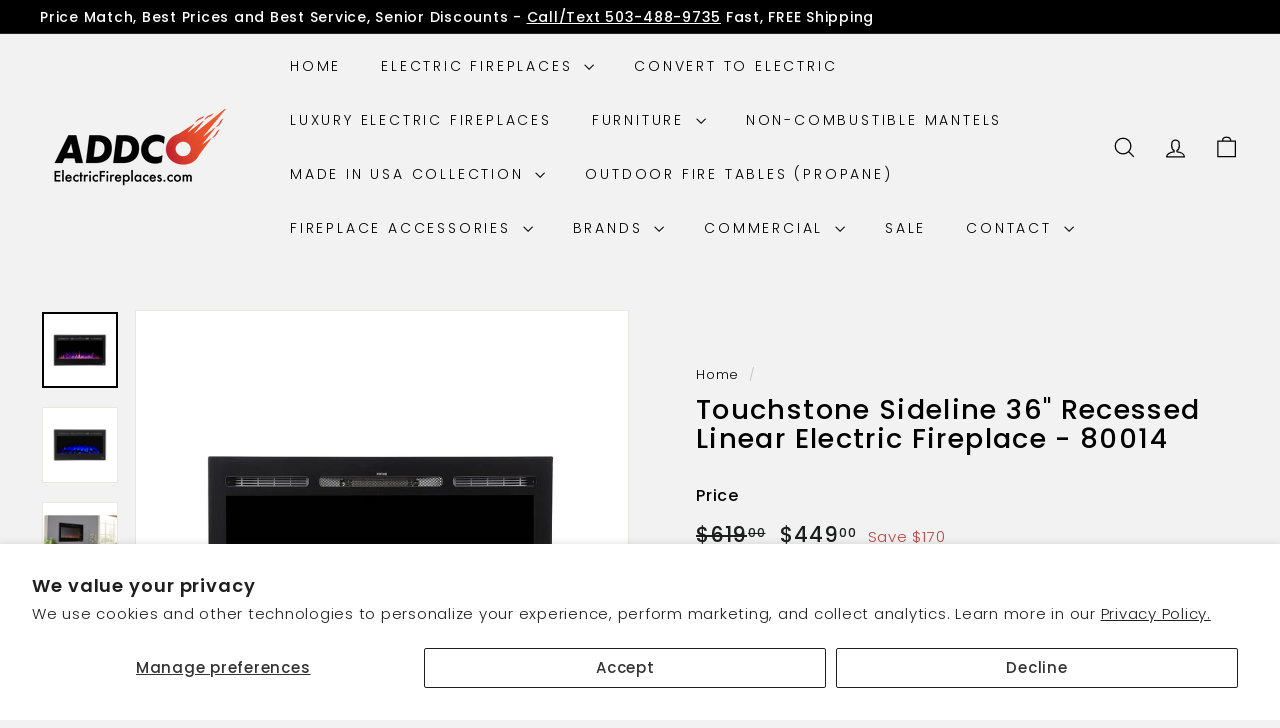

--- FILE ---
content_type: text/html; charset=utf-8
request_url: https://www.electricfireplaces.com/products/touchstone-sideline-36-recessed-electric-fireplace-80014
body_size: 36901
content:
<!doctype html>
<html class="no-js" lang="en" dir="ltr">
<head>
  <meta name="google-site-verification" content="PhI_eg1RZ4SNKgvw3-uwXnzOeiVPrJ3WdqxEjCktG5s" />
  <script async crossorigin fetchpriority="high" src="/cdn/shopifycloud/importmap-polyfill/es-modules-shim.2.4.0.js"></script>
<script type="application/ld+json">
{
  "@context": "https://schema.org/",
  "@type": "WebSite",
  "name": "ADDCO Electric Fireplaces",
  "url": "https://www.electricfireplaces.com/",
  "potentialAction": {
    "@type": "SearchAction",
    "target": "{search_term_string}",
    "query-input": "required name=search_term_string"
  }
}
</script>
  <script type="application/ld+json">
{
  "@context": "https://schema.org",
  "@type": "WebSite",
  "name": "Electric Fireplaces",
  "url": "https://www.electricfireplaces.com/",
  "description": "Electric Fireplaces offers premium electric fireplaces, furniture, accessories, and more. Fast, free shipping. Call 800-555-0564 or text 503-488-9735 for real support.",
  "publisher": {
    "@type": "Organization",
    "name": "ADDCO",
    "url": "https://www.electricfireplaces.com/",
    "logo": {
      "@type": "ImageObject",
      "url": "https://www.electricfireplaces.com/cdn/shop/files/ADDCO_SecondaryLogo_TransparentforWeb_1.png?v=1695319743&width=400"
    },
    "contactPoint": {
      "@type": "ContactPoint",
      "telephone": "+1-800-555-0564",
      "contactType": "Customer Service",
      "areaServed": "US",
      "availableLanguage": "English"
    },
    "sameAs": [
      "https://www.facebook.com/addcoelectricfireplaces",
      "https://www.instagram.com/addcoelectricfireplaces/"
    ]
  },
  "potentialAction": {
    "@type": "SearchAction",
    "target": "https://www.electricfireplaces.com/search?q={search_term_string}",
    "query-input": "required name=search_term_string"
  },
  "mainEntity": {
    "@type": "OfferCatalog",
    "name": "Popular Categories",
    "itemListElement": [
      {
        "@type": "Offer",
        "itemOffered": {
          "@type": "Product",
          "name": "WiFi/Smart Electric Fireplaces",
          "url": "https://www.electricfireplaces.com/collections/wifi-smart-electric-fireplaces"
        }
      },
      {
        "@type": "Offer",
        "itemOffered": {
          "@type": "Product",
          "name": "Hardwire Electric Fireplaces",
          "url": "https://www.electricfireplaces.com/collections/hardwire-electric-fireplaces"
        }
      },
      {
        "@type": "Offer",
        "itemOffered": {
          "@type": "Product",
          "name": "Electric Fireplace Inserts / Fireboxes",
          "url": "https://www.electricfireplaces.com/collections/electric-fireplace-inserts"
        }
      },
      {
        "@type": "Offer",
        "itemOffered": {
          "@type": "Product",
          "name": "Custom Trim Kits",
          "url": "https://www.electricfireplaces.com/collections/custom-trim-kits"
        }
      },
      {
        "@type": "Offer",
        "itemOffered": {
          "@type": "Product",
          "name": "Electric Fireplace Sale / Clearance",
          "url": "https://www.electricfireplaces.com/collections/clearance-sale"
        }
      }
    ]
  }
}
</script>

  <!-- Google Tag Manager -->
  <script>
window.dataLayer = window.dataLayer || [];
</script>
<script>(function(w,d,s,l,i){w[l]=w[l]||[];w[l].push({'gtm.start':
new Date().getTime(),event:'gtm.js'});var f=d.getElementsByTagName(s)[0],
j=d.createElement(s),dl=l!='dataLayer'?'&l='+l:'';j.async=true;j.src=
'https://www.googletagmanager.com/gtm.js?id='+i+dl;f.parentNode.insertBefore(j,f);
})(window,document,'script','dataLayer','GTM-WQC97TLC');</script>
<!-- End Google Tag Manager -->
  <meta charset="utf-8">
  <meta http-equiv="X-UA-Compatible" content="IE=edge,chrome=1">
  <meta name="viewport" content="width=device-width,initial-scale=1">
  <meta name="theme-color" content="#111111">
  <link rel="canonical" href="https://www.electricfireplaces.com/products/touchstone-sideline-36-recessed-electric-fireplace-80014">
  <link rel="preconnect" href="https://fonts.shopifycdn.com" crossorigin>
  <link rel="dns-prefetch" href="https://ajax.googleapis.com">
  <link rel="dns-prefetch" href="https://maps.googleapis.com">
  <link rel="dns-prefetch" href="https://maps.gstatic.com"><link rel="shortcut icon" href="//www.electricfireplaces.com/cdn/shop/files/addco_favicon_32x32.jpg?v=1698263325" type="image/png" /><title>Touchstone Sideline 36&quot; Linear Electric Fireplace - 80014 | ADDCO Electric Fireplaces
</title>
<meta name="description" content="FREE SHIPPING. Price Match Plus, Senior Discounts, Call and Save more on unadvertised sales. The Touchstone Sideline 36&quot; Linear Electric Fireplace is perfect for any space, even bathrooms! Has smart controls."><meta property="og:site_name" content="ADDCO Electric Fireplaces">
  <meta property="og:url" content="https://www.electricfireplaces.com/products/touchstone-sideline-36-recessed-electric-fireplace-80014">
  <meta property="og:title" content="Touchstone Sideline 36&quot; Recessed Linear Electric Fireplace - 80014">
  <meta property="og:type" content="product">
  <meta property="og:description" content="FREE SHIPPING. Price Match Plus, Senior Discounts, Call and Save more on unadvertised sales. The Touchstone Sideline 36&quot; Linear Electric Fireplace is perfect for any space, even bathrooms! Has smart controls."><meta property="og:image" content="http://www.electricfireplaces.com/cdn/shop/products/touchstone-sideline-36-inch-80014-36in-electric-fireplace-pink-orange-flames-heater-heat-flame-fireplaces-gas-alternative-recessed-wall-compact-bathrooms.jpg?v=1683231745">
    <meta property="og:image:secure_url" content="https://www.electricfireplaces.com/cdn/shop/products/touchstone-sideline-36-inch-80014-36in-electric-fireplace-pink-orange-flames-heater-heat-flame-fireplaces-gas-alternative-recessed-wall-compact-bathrooms.jpg?v=1683231745">
    <meta property="og:image:width" content="1200">
    <meta property="og:image:height" content="1200"><meta name="twitter:site" content="@">
  <meta name="twitter:card" content="summary_large_image">
  <meta name="twitter:title" content="Touchstone Sideline 36" Recessed Linear Electric Fireplace - 80014">
  <meta name="twitter:description" content="FREE SHIPPING. Price Match Plus, Senior Discounts, Call and Save more on unadvertised sales. The Touchstone Sideline 36&quot; Linear Electric Fireplace is perfect for any space, even bathrooms! Has smart controls.">
<style data-shopify>@font-face {
  font-family: Poppins;
  font-weight: 500;
  font-style: normal;
  font-display: swap;
  src: url("//www.electricfireplaces.com/cdn/fonts/poppins/poppins_n5.ad5b4b72b59a00358afc706450c864c3c8323842.woff2") format("woff2"),
       url("//www.electricfireplaces.com/cdn/fonts/poppins/poppins_n5.33757fdf985af2d24b32fcd84c9a09224d4b2c39.woff") format("woff");
}

  @font-face {
  font-family: Poppins;
  font-weight: 300;
  font-style: normal;
  font-display: swap;
  src: url("//www.electricfireplaces.com/cdn/fonts/poppins/poppins_n3.05f58335c3209cce17da4f1f1ab324ebe2982441.woff2") format("woff2"),
       url("//www.electricfireplaces.com/cdn/fonts/poppins/poppins_n3.6971368e1f131d2c8ff8e3a44a36b577fdda3ff5.woff") format("woff");
}


  @font-face {
  font-family: Poppins;
  font-weight: 600;
  font-style: normal;
  font-display: swap;
  src: url("//www.electricfireplaces.com/cdn/fonts/poppins/poppins_n6.aa29d4918bc243723d56b59572e18228ed0786f6.woff2") format("woff2"),
       url("//www.electricfireplaces.com/cdn/fonts/poppins/poppins_n6.5f815d845fe073750885d5b7e619ee00e8111208.woff") format("woff");
}

  @font-face {
  font-family: Poppins;
  font-weight: 300;
  font-style: italic;
  font-display: swap;
  src: url("//www.electricfireplaces.com/cdn/fonts/poppins/poppins_i3.8536b4423050219f608e17f134fe9ea3b01ed890.woff2") format("woff2"),
       url("//www.electricfireplaces.com/cdn/fonts/poppins/poppins_i3.0f4433ada196bcabf726ed78f8e37e0995762f7f.woff") format("woff");
}

  @font-face {
  font-family: Poppins;
  font-weight: 600;
  font-style: italic;
  font-display: swap;
  src: url("//www.electricfireplaces.com/cdn/fonts/poppins/poppins_i6.bb8044d6203f492888d626dafda3c2999253e8e9.woff2") format("woff2"),
       url("//www.electricfireplaces.com/cdn/fonts/poppins/poppins_i6.e233dec1a61b1e7dead9f920159eda42280a02c3.woff") format("woff");
}

</style><link href="//www.electricfireplaces.com/cdn/shop/t/7/assets/components.css?v=20878499905253615511725554264" rel="stylesheet" type="text/css" media="all" />
<style data-shopify>:root {
    --colorBody: #f2f2f2;
    --colorBodyAlpha05: rgba(242, 242, 242, 0.05);
    --colorBodyDim: #e5e5e5;

    --colorBorder: #e8e8e1;

    --colorBtnPrimary: #111111;
    --colorBtnPrimaryLight: #2b2b2b;
    --colorBtnPrimaryDim: #040404;
    --colorBtnPrimaryText: #ffffff;

    --colorCartDot: #ba4444;
    --colorCartDotText: #fff;

    --colorFooter: #ffffff;
    --colorFooterBorder: #e8e8e1;
    --colorFooterText: #000000;

    --colorLink: #000000;

    --colorModalBg: rgba(15, 15, 15, 0.6);

    --colorNav: #f2f2f2;
    --colorNavSearch: #000000;
    --colorNavText: #000000;

    --colorPrice: #1c1d1d;

    --colorSaleTag: #ba4444;
    --colorSaleTagText: #ffffff;

    --colorScheme1Text: #ffffff;
    --colorScheme1Bg: #ba4444;
    --colorScheme2Text: #000000;
    --colorScheme2Bg: #ffffff;
    --colorScheme3Text: #000000;
    --colorScheme3Bg: #fcf4f1;

    --colorTextBody: #000000;
    --colorTextBodyAlpha005: rgba(0, 0, 0, 0.05);
    --colorTextBodyAlpha008: rgba(0, 0, 0, 0.08);
    --colorTextSavings: #ba4444;

    --colorToolbar: #000000;
    --colorToolbarText: #ffffff;

    --urlIcoSelect: url(//www.electricfireplaces.com/cdn/shop/t/7/assets/ico-select.svg);
    --urlSwirlSvg: url(//www.electricfireplaces.com/cdn/shop/t/7/assets/swirl.svg);

    --header-padding-bottom: 0;

    --pageTopPadding: 35px;
    --pageNarrow: 700px;
    --pageWidthPadding: 40px;
    --gridGutter: 22px;
    --indexSectionPadding: 60px;
    --sectionHeaderBottom: 40px;
    --collapsibleIconWidth: 12px;

    --sizeChartMargin: 30px 0;
    --sizeChartIconMargin: 5px;

    --newsletterReminderPadding: 20px 30px 20px 25px;

    --textFrameMargin: 10px;

    /*Shop Pay Installments*/
    --color-body-text: #000000;
    --color-body: #f2f2f2;
    --color-bg: #f2f2f2;

    --typeHeaderPrimary: Poppins;
    --typeHeaderFallback: sans-serif;
    --typeHeaderSize: 32px;
    --typeHeaderWeight: 500;
    --typeHeaderLineHeight: 1.1;
    --typeHeaderSpacing: 0.05em;

    --typeBasePrimary:Poppins;
    --typeBaseFallback:sans-serif;
    --typeBaseSize: 15px;
    --typeBaseWeight: 300;
    --typeBaseSpacing: 0.05em;
    --typeBaseLineHeight: 1.6;

    --colorSmallImageBg: #ffffff;
    --colorSmallImageBgDark: #f7f7f7;
    --colorLargeImageBg: #0f0f0f;
    --colorLargeImageBgLight: #303030;

    --iconWeight: 3px;
    --iconLinecaps: miter;

    
      --buttonRadius: 0;
      --btnPadding: 11px 20px;
    

    
      --roundness: 0;
    

    
      --gridThickness: 0;
    

    --productTileMargin: 10%;
    --collectionTileMargin: 0%;

    --swatchSize: 40px;
  }

  @media screen and (max-width: 768px) {
    :root {
      --pageTopPadding: 15px;
      --pageNarrow: 330px;
      --pageWidthPadding: 17px;
      --gridGutter: 16px;
      --indexSectionPadding: 40px;
      --sectionHeaderBottom: 25px;
      --collapsibleIconWidth: 10px;
      --textFrameMargin: 7px;
      --typeBaseSize: 13px;

      
        --roundness: 0;
        --btnPadding: 9px 17px;
      
    }
  }</style><link href="//www.electricfireplaces.com/cdn/shop/t/7/assets/overrides.css?v=61671070734277095511725554329" rel="stylesheet" type="text/css" media="all" />
<style data-shopify>:root {
    --productGridPadding: 12px;
  }</style><script>
    document.documentElement.className = document.documentElement.className.replace('no-js', 'js');

    window.theme = window.theme || {};
    theme.routes = {
      home: "/",
      collections: "/collections",
      cart: "/cart.js",
      cartPage: "/cart",
      cartAdd: "/cart/add.js",
      cartChange: "/cart/change.js",
      search: "/search",
      predictiveSearch: "/search/suggest"
    };

    theme.strings = {
      soldOut: "Sold Out",
      unavailable: "Unavailable",
      inStockLabel: "In stock, ready to ship",
      oneStockLabel: "Low stock - [count] item left",
      otherStockLabel: "Low stock - [count] items left",
      willNotShipUntil: "Ready to ship [date]",
      willBeInStockAfter: "Back in stock [date]",
      waitingForStock: "Backordered, shipping soon",
      savePrice: "Save [saved_amount]",
      cartEmpty: "Your cart is currently empty.",
      cartTermsConfirmation: "You must agree with the terms and conditions of sales to check out",
      searchCollections: "Collections",
      searchPages: "Pages",
      searchArticles: "Articles",
      maxQuantity: "You can only have [quantity] of [title] in your cart."
    };
    theme.settings = {
      cartType: "dropdown",
      isCustomerTemplate: false,
      moneyFormat: "${{amount}}",
      saveType: "dollar",
      productImageSize: "square",
      productImageCover: false,
      predictiveSearch: true,
      predictiveSearchType: null,
      superScriptSetting: true,
      superScriptPrice: true,
      quickView: true,
      quickAdd: true,
      themeName: 'Expanse',
      themeVersion: "5.1.0"
    };
  </script><script type="importmap">
{
  "imports": {
    "@archetype-themes/scripts/config": "//www.electricfireplaces.com/cdn/shop/t/7/assets/config.js?v=15099800528938078371725554265",
    "@archetype-themes/scripts/helpers/a11y": "//www.electricfireplaces.com/cdn/shop/t/7/assets/a11y.js?v=114228441666679744341725554257",
    "@archetype-themes/scripts/helpers/ajax-renderer": "//www.electricfireplaces.com/cdn/shop/t/7/assets/ajax-renderer.js?v=167707973626936292861725554258",
    "@archetype-themes/scripts/helpers/currency": "//www.electricfireplaces.com/cdn/shop/t/7/assets/currency.js?v=14275331480271113601725554265",
    "@archetype-themes/scripts/helpers/delegate": "//www.electricfireplaces.com/cdn/shop/t/7/assets/delegate.js?v=150733600779017316001725554266",
    "@archetype-themes/scripts/helpers/images": "//www.electricfireplaces.com/cdn/shop/t/7/assets/images.js?v=154579799771787317231725554321",
    "@archetype-themes/scripts/helpers/init-globals": "//www.electricfireplaces.com/cdn/shop/t/7/assets/init-globals.js?v=104437916016331824681725554322",
    "@archetype-themes/scripts/helpers/init-observer": "//www.electricfireplaces.com/cdn/shop/t/7/assets/init-observer.js?v=151712110650051136771725554323",
    "@archetype-themes/scripts/helpers/library-loader": "//www.electricfireplaces.com/cdn/shop/t/7/assets/library-loader.js?v=109812686109916403541725554324",
    "@archetype-themes/scripts/helpers/rte": "//www.electricfireplaces.com/cdn/shop/t/7/assets/rte.js?v=124638893503654398791725554340",
    "@archetype-themes/scripts/helpers/sections": "//www.electricfireplaces.com/cdn/shop/t/7/assets/sections.js?v=116270901756441952371725554356",
    "@archetype-themes/scripts/helpers/size-drawer": "//www.electricfireplaces.com/cdn/shop/t/7/assets/size-drawer.js?v=16908746908081919891725554356",
    "@archetype-themes/scripts/helpers/utils": "//www.electricfireplaces.com/cdn/shop/t/7/assets/utils.js?v=183768819557536265621725554361",
    "@archetype-themes/scripts/helpers/variants": "//www.electricfireplaces.com/cdn/shop/t/7/assets/variants.js?v=3033049893411379561725554362",
    "@archetype-themes/scripts/helpers/vimeo": "//www.electricfireplaces.com/cdn/shop/t/7/assets/vimeo.js?v=49611722598385318221725554364",
    "@archetype-themes/scripts/helpers/youtube": "//www.electricfireplaces.com/cdn/shop/t/7/assets/youtube.js?v=68009855279585667491725554365",
    "@archetype-themes/scripts/modules/animation-observer": "//www.electricfireplaces.com/cdn/shop/t/7/assets/animation-observer.js?v=110233317842681188241725554259",
    "@archetype-themes/scripts/modules/cart-api": "//www.electricfireplaces.com/cdn/shop/t/7/assets/cart-api.js?v=177228419985507265221725554260",
    "@archetype-themes/scripts/modules/cart-drawer": "//www.electricfireplaces.com/cdn/shop/t/7/assets/cart-drawer.js?v=127359067068143228651725554261",
    "@archetype-themes/scripts/modules/cart-form": "//www.electricfireplaces.com/cdn/shop/t/7/assets/cart-form.js?v=21395295676605418851725554261",
    "@archetype-themes/scripts/modules/collapsibles": "//www.electricfireplaces.com/cdn/shop/t/7/assets/collapsibles.js?v=125222459924536763791725554262",
    "@archetype-themes/scripts/modules/collection-sidebar": "//www.electricfireplaces.com/cdn/shop/t/7/assets/collection-sidebar.js?v=102654819825539199081725554263",
    "@archetype-themes/scripts/modules/collection-template": "//www.electricfireplaces.com/cdn/shop/t/7/assets/collection-template.js?v=138454779407648820021725554263",
    "@archetype-themes/scripts/modules/disclosure": "//www.electricfireplaces.com/cdn/shop/t/7/assets/disclosure.js?v=24495297545550370831725554266",
    "@archetype-themes/scripts/modules/drawers": "//www.electricfireplaces.com/cdn/shop/t/7/assets/drawers.js?v=90797109483806998381725554267",
    "@archetype-themes/scripts/modules/header-nav": "//www.electricfireplaces.com/cdn/shop/t/7/assets/header-nav.js?v=178994820446749408801725554269",
    "@archetype-themes/scripts/modules/header-search": "//www.electricfireplaces.com/cdn/shop/t/7/assets/header-search.js?v=96962303281191137591725554270",
    "@archetype-themes/scripts/modules/mobile-nav": "//www.electricfireplaces.com/cdn/shop/t/7/assets/mobile-nav.js?v=65063705214388957511725554326",
    "@archetype-themes/scripts/modules/modal": "//www.electricfireplaces.com/cdn/shop/t/7/assets/modal.js?v=45231143018390192411725554327",
    "@archetype-themes/scripts/modules/page-transitions": "//www.electricfireplaces.com/cdn/shop/t/7/assets/page-transitions.js?v=72265230091955981801725554330",
    "@archetype-themes/scripts/modules/parallax": "//www.electricfireplaces.com/cdn/shop/t/7/assets/parallax.js?v=20658553194097617601725554330",
    "@archetype-themes/scripts/modules/photoswipe": "//www.electricfireplaces.com/cdn/shop/t/7/assets/photoswipe.js?v=133149125523312087301725554332",
    "@archetype-themes/scripts/modules/product": "//www.electricfireplaces.com/cdn/shop/t/7/assets/product.js?v=136753110466918263191725554338",
    "@archetype-themes/scripts/modules/product-ajax-form": "//www.electricfireplaces.com/cdn/shop/t/7/assets/product-ajax-form.js?v=162946062715521630471725554335",
    "@archetype-themes/scripts/modules/product-media": "//www.electricfireplaces.com/cdn/shop/t/7/assets/product-media.js?v=7149764575920620621725554337",
    "@archetype-themes/scripts/modules/product-recommendations": "//www.electricfireplaces.com/cdn/shop/t/7/assets/product-recommendations.js?v=3952864652872298261725554337",
    "@archetype-themes/scripts/modules/quantity-selectors": "//www.electricfireplaces.com/cdn/shop/t/7/assets/quantity-selectors.js?v=180817540312099548121725554338",
    "@archetype-themes/scripts/modules/slideshow": "//www.electricfireplaces.com/cdn/shop/t/7/assets/slideshow.js?v=176367255318002349761725554357",
    "@archetype-themes/scripts/modules/swatches": "//www.electricfireplaces.com/cdn/shop/t/7/assets/swatches.js?v=103882278052475410121725554358",
    "@archetype-themes/scripts/modules/tool-tip": "//www.electricfireplaces.com/cdn/shop/t/7/assets/tool-tip.js?v=15091627716861754341725554361",
    "@archetype-themes/scripts/modules/tool-tip-trigger": "//www.electricfireplaces.com/cdn/shop/t/7/assets/tool-tip-trigger.js?v=34194649362372648151725554360",
    "@archetype-themes/scripts/modules/variant-availability": "//www.electricfireplaces.com/cdn/shop/t/7/assets/variant-availability.js?v=106313593704684021601725554362",
    "@archetype-themes/scripts/modules/video-modal": "//www.electricfireplaces.com/cdn/shop/t/7/assets/video-modal.js?v=5964877832267866681725554363",
    "@archetype-themes/scripts/modules/video-section": "//www.electricfireplaces.com/cdn/shop/t/7/assets/video-section.js?v=38415978955926866351725554363",
    "@archetype-themes/scripts/vendors/animape": "//www.electricfireplaces.com/cdn/shop/t/7/assets/animape.js?v=178659162638868078291725554258",
    "@archetype-themes/scripts/vendors/flickity": "//www.electricfireplaces.com/cdn/shop/t/7/assets/flickity.js?v=48539322729379456441725554268",
    "@archetype-themes/scripts/vendors/flickity-fade": "//www.electricfireplaces.com/cdn/shop/t/7/assets/flickity-fade.js?v=70708211373116380081725554268",
    "@archetype-themes/scripts/vendors/photoswipe-ui-default.min": "//www.electricfireplaces.com/cdn/shop/t/7/assets/photoswipe-ui-default.min.js?v=52395271779278780601725554332",
    "@archetype-themes/scripts/vendors/photoswipe.min": "//www.electricfireplaces.com/cdn/shop/t/7/assets/photoswipe.min.js?v=96706414436924913981725554333",
    "components/announcement-bar": "//www.electricfireplaces.com/cdn/shop/t/7/assets/announcement-bar.js?v=30886685393339443611725554259",
    "components/gift-card-recipient-form": "//www.electricfireplaces.com/cdn/shop/t/7/assets/gift-card-recipient-form.js?v=16415920452423038151725554269",
    "components/icon": "//www.electricfireplaces.com/cdn/shop/t/7/assets/icon.js?v=169990152970447228441725554320",
    "components/image-element": "//www.electricfireplaces.com/cdn/shop/t/7/assets/image-element.js?v=67904638915550080461725554321",
    "components/lightbox": "//www.electricfireplaces.com/cdn/shop/t/7/assets/lightbox.js?v=177529825473141699571725554325",
    "components/newsletter-reminder": "//www.electricfireplaces.com/cdn/shop/t/7/assets/newsletter-reminder.js?v=158689173741753302301725554327",
    "components/predictive-search": "//www.electricfireplaces.com/cdn/shop/t/7/assets/predictive-search.js?v=106402303971169922441725554334",
    "components/price-range": "//www.electricfireplaces.com/cdn/shop/t/7/assets/price-range.js?v=181072884619090886471725554334",
    "components/product-complementary": "//www.electricfireplaces.com/cdn/shop/t/7/assets/product-complementary.js?v=115010611336991946551725554335",
    "components/product-grid-item": "//www.electricfireplaces.com/cdn/shop/t/7/assets/product-grid-item.js?v=52854375093933269701725554336",
    "components/product-images": "//www.electricfireplaces.com/cdn/shop/t/7/assets/product-images.js?v=165385719376091763651725554336",
    "components/quick-add": "//www.electricfireplaces.com/cdn/shop/t/7/assets/quick-add.js?v=81927692390222238661725554339",
    "components/quick-shop": "//www.electricfireplaces.com/cdn/shop/t/7/assets/quick-shop.js?v=95554821765998877021725554340",
    "components/section-advanced-accordion": "//www.electricfireplaces.com/cdn/shop/t/7/assets/section-advanced-accordion.js?v=29351542160259749761725554341",
    "components/section-age-verification-popup": "//www.electricfireplaces.com/cdn/shop/t/7/assets/section-age-verification-popup.js?v=570856957843724541725554341",
    "components/section-background-image-text": "//www.electricfireplaces.com/cdn/shop/t/7/assets/section-background-image-text.js?v=134193327559148673711725554342",
    "components/section-collection-header": "//www.electricfireplaces.com/cdn/shop/t/7/assets/section-collection-header.js?v=62104955657552942271725554342",
    "components/section-countdown": "//www.electricfireplaces.com/cdn/shop/t/7/assets/section-countdown.js?v=124122001777650735791725554343",
    "components/section-featured-collection": "//www.electricfireplaces.com/cdn/shop/t/7/assets/section-featured-collection.js?v=70396313371272205741725554343",
    "components/section-footer": "//www.electricfireplaces.com/cdn/shop/t/7/assets/section-footer.js?v=143843864055408484941725554344",
    "components/section-header": "//www.electricfireplaces.com/cdn/shop/t/7/assets/section-header.js?v=31084278283088437681725554344",
    "components/section-hero-video": "//www.electricfireplaces.com/cdn/shop/t/7/assets/section-hero-video.js?v=138616389493027501011725554345",
    "components/section-hotspots": "//www.electricfireplaces.com/cdn/shop/t/7/assets/section-hotspots.js?v=118949170610172005021725554345",
    "components/section-image-compare": "//www.electricfireplaces.com/cdn/shop/t/7/assets/section-image-compare.js?v=25526173009852246331725554346",
    "components/section-main-cart": "//www.electricfireplaces.com/cdn/shop/t/7/assets/section-main-cart.js?v=102282689976117535291725554346",
    "components/section-main-collection": "//www.electricfireplaces.com/cdn/shop/t/7/assets/section-main-collection.js?v=178808321021703902081725554347",
    "components/section-main-product": "//www.electricfireplaces.com/cdn/shop/t/7/assets/section-main-product.js?v=48829736225712131391725554348",
    "components/section-main-search": "//www.electricfireplaces.com/cdn/shop/t/7/assets/section-main-search.js?v=91363574603513782361725554348",
    "components/section-map": "//www.electricfireplaces.com/cdn/shop/t/7/assets/section-map.js?v=62409255708494077951725554349",
    "components/section-media-text": "//www.electricfireplaces.com/cdn/shop/t/7/assets/section-media-text.js?v=82647628925002924311725554349",
    "components/section-more-products-vendor": "//www.electricfireplaces.com/cdn/shop/t/7/assets/section-more-products-vendor.js?v=156950098812764376531725554350",
    "components/section-newsletter-popup": "//www.electricfireplaces.com/cdn/shop/t/7/assets/section-newsletter-popup.js?v=170953806956104469461725554350",
    "components/section-password-header": "//www.electricfireplaces.com/cdn/shop/t/7/assets/section-password-header.js?v=152732804639088855281725554351",
    "components/section-product-recommendations": "//www.electricfireplaces.com/cdn/shop/t/7/assets/section-product-recommendations.js?v=68463675784327451211725554351",
    "components/section-promo-grid": "//www.electricfireplaces.com/cdn/shop/t/7/assets/section-promo-grid.js?v=111576400653284386401725554352",
    "components/section-recently-viewed": "//www.electricfireplaces.com/cdn/shop/t/7/assets/section-recently-viewed.js?v=98926481457392478881725554352",
    "components/section-slideshow": "//www.electricfireplaces.com/cdn/shop/t/7/assets/section-slideshow.js?v=78404926763425096301725554354",
    "components/section-slideshow-image": "//www.electricfireplaces.com/cdn/shop/t/7/assets/section-slideshow-image.js?v=78404926763425096301725554353",
    "components/section-slideshow-split": "//www.electricfireplaces.com/cdn/shop/t/7/assets/section-slideshow-split.js?v=78404926763425096301725554353",
    "components/section-store-availability": "//www.electricfireplaces.com/cdn/shop/t/7/assets/section-store-availability.js?v=13634955709283234651725554354",
    "components/section-testimonials": "//www.electricfireplaces.com/cdn/shop/t/7/assets/section-testimonials.js?v=135504612583298795321725554355",
    "components/section-toolbar": "//www.electricfireplaces.com/cdn/shop/t/7/assets/section-toolbar.js?v=40810883655964320851725554355",
    "js-cookie": "//www.electricfireplaces.com/cdn/shop/t/7/assets/js.cookie.mjs?v=38015963105781969301725554324",
    "nouislider": "//www.electricfireplaces.com/cdn/shop/t/7/assets/nouislider.js?v=100438778919154896961725554329"
  }
}
</script><script>
  if (!(HTMLScriptElement.supports && HTMLScriptElement.supports('importmap'))) {
    const el = document.createElement('script');
    el.async = true;
    el.src = "//www.electricfireplaces.com/cdn/shop/t/7/assets/es-module-shims.min.js?v=63404930985865369141725554267";
    document.head.appendChild(el);
  }
</script>
<script type="module" src="//www.electricfireplaces.com/cdn/shop/t/7/assets/is-land.min.js?v=174197206692620727541725554323"></script>


<script type="module">
  try {
    const importMap = document.querySelector('script[type="importmap"]');
    const importMapJson = JSON.parse(importMap.textContent);
    const importMapModules = Object.values(importMapJson.imports);
    for (let i = 0; i < importMapModules.length; i++) {
      const link = document.createElement('link');
      link.rel = 'modulepreload';
      link.href = importMapModules[i];
      document.head.appendChild(link);
    }
  } catch (e) {
    console.error(e);
  }
</script>
<script>window.performance && window.performance.mark && window.performance.mark('shopify.content_for_header.start');</script><meta name="google-site-verification" content="XPz9BOEuPAk8Hh6Wqmm4W5zJoeD2quYjhCTTrU3Yw54">
<meta id="shopify-digital-wallet" name="shopify-digital-wallet" content="/76069503283/digital_wallets/dialog">
<meta name="shopify-checkout-api-token" content="b6e5033da214508f6e79a257d5bf6c40">
<meta id="in-context-paypal-metadata" data-shop-id="76069503283" data-venmo-supported="true" data-environment="production" data-locale="en_US" data-paypal-v4="true" data-currency="USD">
<link rel="alternate" type="application/json+oembed" href="https://www.electricfireplaces.com/products/touchstone-sideline-36-recessed-electric-fireplace-80014.oembed">
<script async="async" src="/checkouts/internal/preloads.js?locale=en-US"></script>
<link rel="preconnect" href="https://shop.app" crossorigin="anonymous">
<script async="async" src="https://shop.app/checkouts/internal/preloads.js?locale=en-US&shop_id=76069503283" crossorigin="anonymous"></script>
<script id="apple-pay-shop-capabilities" type="application/json">{"shopId":76069503283,"countryCode":"US","currencyCode":"USD","merchantCapabilities":["supports3DS"],"merchantId":"gid:\/\/shopify\/Shop\/76069503283","merchantName":"ADDCO Electric Fireplaces","requiredBillingContactFields":["postalAddress","email","phone"],"requiredShippingContactFields":["postalAddress","email","phone"],"shippingType":"shipping","supportedNetworks":["visa","masterCard","amex","discover","elo","jcb"],"total":{"type":"pending","label":"ADDCO Electric Fireplaces","amount":"1.00"},"shopifyPaymentsEnabled":true,"supportsSubscriptions":true}</script>
<script id="shopify-features" type="application/json">{"accessToken":"b6e5033da214508f6e79a257d5bf6c40","betas":["rich-media-storefront-analytics"],"domain":"www.electricfireplaces.com","predictiveSearch":true,"shopId":76069503283,"locale":"en"}</script>
<script>var Shopify = Shopify || {};
Shopify.shop = "addco-electric-fireplaces.myshopify.com";
Shopify.locale = "en";
Shopify.currency = {"active":"USD","rate":"1.0"};
Shopify.country = "US";
Shopify.theme = {"name":"FieryMayo Expanse","id":171721589043,"schema_name":"Expanse","schema_version":"5.1.0","theme_store_id":902,"role":"main"};
Shopify.theme.handle = "null";
Shopify.theme.style = {"id":null,"handle":null};
Shopify.cdnHost = "www.electricfireplaces.com/cdn";
Shopify.routes = Shopify.routes || {};
Shopify.routes.root = "/";</script>
<script type="module">!function(o){(o.Shopify=o.Shopify||{}).modules=!0}(window);</script>
<script>!function(o){function n(){var o=[];function n(){o.push(Array.prototype.slice.apply(arguments))}return n.q=o,n}var t=o.Shopify=o.Shopify||{};t.loadFeatures=n(),t.autoloadFeatures=n()}(window);</script>
<script>
  window.ShopifyPay = window.ShopifyPay || {};
  window.ShopifyPay.apiHost = "shop.app\/pay";
  window.ShopifyPay.redirectState = null;
</script>
<script id="shop-js-analytics" type="application/json">{"pageType":"product"}</script>
<script defer="defer" async type="module" src="//www.electricfireplaces.com/cdn/shopifycloud/shop-js/modules/v2/client.init-shop-cart-sync_BT-GjEfc.en.esm.js"></script>
<script defer="defer" async type="module" src="//www.electricfireplaces.com/cdn/shopifycloud/shop-js/modules/v2/chunk.common_D58fp_Oc.esm.js"></script>
<script defer="defer" async type="module" src="//www.electricfireplaces.com/cdn/shopifycloud/shop-js/modules/v2/chunk.modal_xMitdFEc.esm.js"></script>
<script type="module">
  await import("//www.electricfireplaces.com/cdn/shopifycloud/shop-js/modules/v2/client.init-shop-cart-sync_BT-GjEfc.en.esm.js");
await import("//www.electricfireplaces.com/cdn/shopifycloud/shop-js/modules/v2/chunk.common_D58fp_Oc.esm.js");
await import("//www.electricfireplaces.com/cdn/shopifycloud/shop-js/modules/v2/chunk.modal_xMitdFEc.esm.js");

  window.Shopify.SignInWithShop?.initShopCartSync?.({"fedCMEnabled":true,"windoidEnabled":true});

</script>
<script defer="defer" async type="module" src="//www.electricfireplaces.com/cdn/shopifycloud/shop-js/modules/v2/client.payment-terms_Ci9AEqFq.en.esm.js"></script>
<script defer="defer" async type="module" src="//www.electricfireplaces.com/cdn/shopifycloud/shop-js/modules/v2/chunk.common_D58fp_Oc.esm.js"></script>
<script defer="defer" async type="module" src="//www.electricfireplaces.com/cdn/shopifycloud/shop-js/modules/v2/chunk.modal_xMitdFEc.esm.js"></script>
<script type="module">
  await import("//www.electricfireplaces.com/cdn/shopifycloud/shop-js/modules/v2/client.payment-terms_Ci9AEqFq.en.esm.js");
await import("//www.electricfireplaces.com/cdn/shopifycloud/shop-js/modules/v2/chunk.common_D58fp_Oc.esm.js");
await import("//www.electricfireplaces.com/cdn/shopifycloud/shop-js/modules/v2/chunk.modal_xMitdFEc.esm.js");

  
</script>
<script>
  window.Shopify = window.Shopify || {};
  if (!window.Shopify.featureAssets) window.Shopify.featureAssets = {};
  window.Shopify.featureAssets['shop-js'] = {"shop-cart-sync":["modules/v2/client.shop-cart-sync_DZOKe7Ll.en.esm.js","modules/v2/chunk.common_D58fp_Oc.esm.js","modules/v2/chunk.modal_xMitdFEc.esm.js"],"init-fed-cm":["modules/v2/client.init-fed-cm_B6oLuCjv.en.esm.js","modules/v2/chunk.common_D58fp_Oc.esm.js","modules/v2/chunk.modal_xMitdFEc.esm.js"],"shop-cash-offers":["modules/v2/client.shop-cash-offers_D2sdYoxE.en.esm.js","modules/v2/chunk.common_D58fp_Oc.esm.js","modules/v2/chunk.modal_xMitdFEc.esm.js"],"shop-login-button":["modules/v2/client.shop-login-button_QeVjl5Y3.en.esm.js","modules/v2/chunk.common_D58fp_Oc.esm.js","modules/v2/chunk.modal_xMitdFEc.esm.js"],"pay-button":["modules/v2/client.pay-button_DXTOsIq6.en.esm.js","modules/v2/chunk.common_D58fp_Oc.esm.js","modules/v2/chunk.modal_xMitdFEc.esm.js"],"shop-button":["modules/v2/client.shop-button_DQZHx9pm.en.esm.js","modules/v2/chunk.common_D58fp_Oc.esm.js","modules/v2/chunk.modal_xMitdFEc.esm.js"],"avatar":["modules/v2/client.avatar_BTnouDA3.en.esm.js"],"init-windoid":["modules/v2/client.init-windoid_CR1B-cfM.en.esm.js","modules/v2/chunk.common_D58fp_Oc.esm.js","modules/v2/chunk.modal_xMitdFEc.esm.js"],"init-shop-for-new-customer-accounts":["modules/v2/client.init-shop-for-new-customer-accounts_C_vY_xzh.en.esm.js","modules/v2/client.shop-login-button_QeVjl5Y3.en.esm.js","modules/v2/chunk.common_D58fp_Oc.esm.js","modules/v2/chunk.modal_xMitdFEc.esm.js"],"init-shop-email-lookup-coordinator":["modules/v2/client.init-shop-email-lookup-coordinator_BI7n9ZSv.en.esm.js","modules/v2/chunk.common_D58fp_Oc.esm.js","modules/v2/chunk.modal_xMitdFEc.esm.js"],"init-shop-cart-sync":["modules/v2/client.init-shop-cart-sync_BT-GjEfc.en.esm.js","modules/v2/chunk.common_D58fp_Oc.esm.js","modules/v2/chunk.modal_xMitdFEc.esm.js"],"shop-toast-manager":["modules/v2/client.shop-toast-manager_DiYdP3xc.en.esm.js","modules/v2/chunk.common_D58fp_Oc.esm.js","modules/v2/chunk.modal_xMitdFEc.esm.js"],"init-customer-accounts":["modules/v2/client.init-customer-accounts_D9ZNqS-Q.en.esm.js","modules/v2/client.shop-login-button_QeVjl5Y3.en.esm.js","modules/v2/chunk.common_D58fp_Oc.esm.js","modules/v2/chunk.modal_xMitdFEc.esm.js"],"init-customer-accounts-sign-up":["modules/v2/client.init-customer-accounts-sign-up_iGw4briv.en.esm.js","modules/v2/client.shop-login-button_QeVjl5Y3.en.esm.js","modules/v2/chunk.common_D58fp_Oc.esm.js","modules/v2/chunk.modal_xMitdFEc.esm.js"],"shop-follow-button":["modules/v2/client.shop-follow-button_CqMgW2wH.en.esm.js","modules/v2/chunk.common_D58fp_Oc.esm.js","modules/v2/chunk.modal_xMitdFEc.esm.js"],"checkout-modal":["modules/v2/client.checkout-modal_xHeaAweL.en.esm.js","modules/v2/chunk.common_D58fp_Oc.esm.js","modules/v2/chunk.modal_xMitdFEc.esm.js"],"shop-login":["modules/v2/client.shop-login_D91U-Q7h.en.esm.js","modules/v2/chunk.common_D58fp_Oc.esm.js","modules/v2/chunk.modal_xMitdFEc.esm.js"],"lead-capture":["modules/v2/client.lead-capture_BJmE1dJe.en.esm.js","modules/v2/chunk.common_D58fp_Oc.esm.js","modules/v2/chunk.modal_xMitdFEc.esm.js"],"payment-terms":["modules/v2/client.payment-terms_Ci9AEqFq.en.esm.js","modules/v2/chunk.common_D58fp_Oc.esm.js","modules/v2/chunk.modal_xMitdFEc.esm.js"]};
</script>
<script id="__st">var __st={"a":76069503283,"offset":-28800,"reqid":"56e8ec7b-0225-4e62-9317-9ede5e1473ae-1769359700","pageurl":"www.electricfireplaces.com\/products\/touchstone-sideline-36-recessed-electric-fireplace-80014","u":"1b99f04f9292","p":"product","rtyp":"product","rid":8257916207411};</script>
<script>window.ShopifyPaypalV4VisibilityTracking = true;</script>
<script id="captcha-bootstrap">!function(){'use strict';const t='contact',e='account',n='new_comment',o=[[t,t],['blogs',n],['comments',n],[t,'customer']],c=[[e,'customer_login'],[e,'guest_login'],[e,'recover_customer_password'],[e,'create_customer']],r=t=>t.map((([t,e])=>`form[action*='/${t}']:not([data-nocaptcha='true']) input[name='form_type'][value='${e}']`)).join(','),a=t=>()=>t?[...document.querySelectorAll(t)].map((t=>t.form)):[];function s(){const t=[...o],e=r(t);return a(e)}const i='password',u='form_key',d=['recaptcha-v3-token','g-recaptcha-response','h-captcha-response',i],f=()=>{try{return window.sessionStorage}catch{return}},m='__shopify_v',_=t=>t.elements[u];function p(t,e,n=!1){try{const o=window.sessionStorage,c=JSON.parse(o.getItem(e)),{data:r}=function(t){const{data:e,action:n}=t;return t[m]||n?{data:e,action:n}:{data:t,action:n}}(c);for(const[e,n]of Object.entries(r))t.elements[e]&&(t.elements[e].value=n);n&&o.removeItem(e)}catch(o){console.error('form repopulation failed',{error:o})}}const l='form_type',E='cptcha';function T(t){t.dataset[E]=!0}const w=window,h=w.document,L='Shopify',v='ce_forms',y='captcha';let A=!1;((t,e)=>{const n=(g='f06e6c50-85a8-45c8-87d0-21a2b65856fe',I='https://cdn.shopify.com/shopifycloud/storefront-forms-hcaptcha/ce_storefront_forms_captcha_hcaptcha.v1.5.2.iife.js',D={infoText:'Protected by hCaptcha',privacyText:'Privacy',termsText:'Terms'},(t,e,n)=>{const o=w[L][v],c=o.bindForm;if(c)return c(t,g,e,D).then(n);var r;o.q.push([[t,g,e,D],n]),r=I,A||(h.body.append(Object.assign(h.createElement('script'),{id:'captcha-provider',async:!0,src:r})),A=!0)});var g,I,D;w[L]=w[L]||{},w[L][v]=w[L][v]||{},w[L][v].q=[],w[L][y]=w[L][y]||{},w[L][y].protect=function(t,e){n(t,void 0,e),T(t)},Object.freeze(w[L][y]),function(t,e,n,w,h,L){const[v,y,A,g]=function(t,e,n){const i=e?o:[],u=t?c:[],d=[...i,...u],f=r(d),m=r(i),_=r(d.filter((([t,e])=>n.includes(e))));return[a(f),a(m),a(_),s()]}(w,h,L),I=t=>{const e=t.target;return e instanceof HTMLFormElement?e:e&&e.form},D=t=>v().includes(t);t.addEventListener('submit',(t=>{const e=I(t);if(!e)return;const n=D(e)&&!e.dataset.hcaptchaBound&&!e.dataset.recaptchaBound,o=_(e),c=g().includes(e)&&(!o||!o.value);(n||c)&&t.preventDefault(),c&&!n&&(function(t){try{if(!f())return;!function(t){const e=f();if(!e)return;const n=_(t);if(!n)return;const o=n.value;o&&e.removeItem(o)}(t);const e=Array.from(Array(32),(()=>Math.random().toString(36)[2])).join('');!function(t,e){_(t)||t.append(Object.assign(document.createElement('input'),{type:'hidden',name:u})),t.elements[u].value=e}(t,e),function(t,e){const n=f();if(!n)return;const o=[...t.querySelectorAll(`input[type='${i}']`)].map((({name:t})=>t)),c=[...d,...o],r={};for(const[a,s]of new FormData(t).entries())c.includes(a)||(r[a]=s);n.setItem(e,JSON.stringify({[m]:1,action:t.action,data:r}))}(t,e)}catch(e){console.error('failed to persist form',e)}}(e),e.submit())}));const S=(t,e)=>{t&&!t.dataset[E]&&(n(t,e.some((e=>e===t))),T(t))};for(const o of['focusin','change'])t.addEventListener(o,(t=>{const e=I(t);D(e)&&S(e,y())}));const B=e.get('form_key'),M=e.get(l),P=B&&M;t.addEventListener('DOMContentLoaded',(()=>{const t=y();if(P)for(const e of t)e.elements[l].value===M&&p(e,B);[...new Set([...A(),...v().filter((t=>'true'===t.dataset.shopifyCaptcha))])].forEach((e=>S(e,t)))}))}(h,new URLSearchParams(w.location.search),n,t,e,['guest_login'])})(!0,!0)}();</script>
<script integrity="sha256-4kQ18oKyAcykRKYeNunJcIwy7WH5gtpwJnB7kiuLZ1E=" data-source-attribution="shopify.loadfeatures" defer="defer" src="//www.electricfireplaces.com/cdn/shopifycloud/storefront/assets/storefront/load_feature-a0a9edcb.js" crossorigin="anonymous"></script>
<script crossorigin="anonymous" defer="defer" src="//www.electricfireplaces.com/cdn/shopifycloud/storefront/assets/shopify_pay/storefront-65b4c6d7.js?v=20250812"></script>
<script data-source-attribution="shopify.dynamic_checkout.dynamic.init">var Shopify=Shopify||{};Shopify.PaymentButton=Shopify.PaymentButton||{isStorefrontPortableWallets:!0,init:function(){window.Shopify.PaymentButton.init=function(){};var t=document.createElement("script");t.src="https://www.electricfireplaces.com/cdn/shopifycloud/portable-wallets/latest/portable-wallets.en.js",t.type="module",document.head.appendChild(t)}};
</script>
<script data-source-attribution="shopify.dynamic_checkout.buyer_consent">
  function portableWalletsHideBuyerConsent(e){var t=document.getElementById("shopify-buyer-consent"),n=document.getElementById("shopify-subscription-policy-button");t&&n&&(t.classList.add("hidden"),t.setAttribute("aria-hidden","true"),n.removeEventListener("click",e))}function portableWalletsShowBuyerConsent(e){var t=document.getElementById("shopify-buyer-consent"),n=document.getElementById("shopify-subscription-policy-button");t&&n&&(t.classList.remove("hidden"),t.removeAttribute("aria-hidden"),n.addEventListener("click",e))}window.Shopify?.PaymentButton&&(window.Shopify.PaymentButton.hideBuyerConsent=portableWalletsHideBuyerConsent,window.Shopify.PaymentButton.showBuyerConsent=portableWalletsShowBuyerConsent);
</script>
<script data-source-attribution="shopify.dynamic_checkout.cart.bootstrap">document.addEventListener("DOMContentLoaded",(function(){function t(){return document.querySelector("shopify-accelerated-checkout-cart, shopify-accelerated-checkout")}if(t())Shopify.PaymentButton.init();else{new MutationObserver((function(e,n){t()&&(Shopify.PaymentButton.init(),n.disconnect())})).observe(document.body,{childList:!0,subtree:!0})}}));
</script>
<script id='scb4127' type='text/javascript' async='' src='https://www.electricfireplaces.com/cdn/shopifycloud/privacy-banner/storefront-banner.js'></script><link id="shopify-accelerated-checkout-styles" rel="stylesheet" media="screen" href="https://www.electricfireplaces.com/cdn/shopifycloud/portable-wallets/latest/accelerated-checkout-backwards-compat.css" crossorigin="anonymous">
<style id="shopify-accelerated-checkout-cart">
        #shopify-buyer-consent {
  margin-top: 1em;
  display: inline-block;
  width: 100%;
}

#shopify-buyer-consent.hidden {
  display: none;
}

#shopify-subscription-policy-button {
  background: none;
  border: none;
  padding: 0;
  text-decoration: underline;
  font-size: inherit;
  cursor: pointer;
}

#shopify-subscription-policy-button::before {
  box-shadow: none;
}

      </style>

<script>window.performance && window.performance.mark && window.performance.mark('shopify.content_for_header.end');</script>

  <script src="//www.electricfireplaces.com/cdn/shop/t/7/assets/theme.js?v=77167323714411244521725554360" defer="defer"></script>

<script>
  (function(w, d, t, h, s, n) {
    w.FlodeskObject = n;
    var fn = function() {
      (w[n].q = w[n].q || []).push(arguments);
    };
    w[n] = w[n] || fn;
    var f = d.getElementsByTagName(t)[0];
    var v = '?v=' + Math.floor(new Date().getTime() / (120 * 1000)) * 60;
    var sm = d.createElement(t);
    sm.async = true;
    sm.type = 'module';
    sm.src = h + s + '.mjs' + v;
    f.parentNode.insertBefore(sm, f);
    var sn = d.createElement(t);
    sn.async = true;
    sn.noModule = true;
    sn.src = h + s + '.js' + v;
    f.parentNode.insertBefore(sn, f);
  })(window, document, 'script', 'https://assets.flodesk.com', '/universal', 'fd');
</script>
<script>
  window.fd('form', {
    formId: '65e0ecb4dddd5972232976d7'
  });
</script>

<script src="https://cdn.shopify.com/extensions/d32fb49d-7f37-4bc8-bbd0-c4621550dcda/willdesk-live-chat-helpdesk-6/assets/willdesk.min.js" type="text/javascript" defer="defer"></script>
<link href="https://monorail-edge.shopifysvc.com" rel="dns-prefetch">
<script>(function(){if ("sendBeacon" in navigator && "performance" in window) {try {var session_token_from_headers = performance.getEntriesByType('navigation')[0].serverTiming.find(x => x.name == '_s').description;} catch {var session_token_from_headers = undefined;}var session_cookie_matches = document.cookie.match(/_shopify_s=([^;]*)/);var session_token_from_cookie = session_cookie_matches && session_cookie_matches.length === 2 ? session_cookie_matches[1] : "";var session_token = session_token_from_headers || session_token_from_cookie || "";function handle_abandonment_event(e) {var entries = performance.getEntries().filter(function(entry) {return /monorail-edge.shopifysvc.com/.test(entry.name);});if (!window.abandonment_tracked && entries.length === 0) {window.abandonment_tracked = true;var currentMs = Date.now();var navigation_start = performance.timing.navigationStart;var payload = {shop_id: 76069503283,url: window.location.href,navigation_start,duration: currentMs - navigation_start,session_token,page_type: "product"};window.navigator.sendBeacon("https://monorail-edge.shopifysvc.com/v1/produce", JSON.stringify({schema_id: "online_store_buyer_site_abandonment/1.1",payload: payload,metadata: {event_created_at_ms: currentMs,event_sent_at_ms: currentMs}}));}}window.addEventListener('pagehide', handle_abandonment_event);}}());</script>
<script id="web-pixels-manager-setup">(function e(e,d,r,n,o){if(void 0===o&&(o={}),!Boolean(null===(a=null===(i=window.Shopify)||void 0===i?void 0:i.analytics)||void 0===a?void 0:a.replayQueue)){var i,a;window.Shopify=window.Shopify||{};var t=window.Shopify;t.analytics=t.analytics||{};var s=t.analytics;s.replayQueue=[],s.publish=function(e,d,r){return s.replayQueue.push([e,d,r]),!0};try{self.performance.mark("wpm:start")}catch(e){}var l=function(){var e={modern:/Edge?\/(1{2}[4-9]|1[2-9]\d|[2-9]\d{2}|\d{4,})\.\d+(\.\d+|)|Firefox\/(1{2}[4-9]|1[2-9]\d|[2-9]\d{2}|\d{4,})\.\d+(\.\d+|)|Chrom(ium|e)\/(9{2}|\d{3,})\.\d+(\.\d+|)|(Maci|X1{2}).+ Version\/(15\.\d+|(1[6-9]|[2-9]\d|\d{3,})\.\d+)([,.]\d+|)( \(\w+\)|)( Mobile\/\w+|) Safari\/|Chrome.+OPR\/(9{2}|\d{3,})\.\d+\.\d+|(CPU[ +]OS|iPhone[ +]OS|CPU[ +]iPhone|CPU IPhone OS|CPU iPad OS)[ +]+(15[._]\d+|(1[6-9]|[2-9]\d|\d{3,})[._]\d+)([._]\d+|)|Android:?[ /-](13[3-9]|1[4-9]\d|[2-9]\d{2}|\d{4,})(\.\d+|)(\.\d+|)|Android.+Firefox\/(13[5-9]|1[4-9]\d|[2-9]\d{2}|\d{4,})\.\d+(\.\d+|)|Android.+Chrom(ium|e)\/(13[3-9]|1[4-9]\d|[2-9]\d{2}|\d{4,})\.\d+(\.\d+|)|SamsungBrowser\/([2-9]\d|\d{3,})\.\d+/,legacy:/Edge?\/(1[6-9]|[2-9]\d|\d{3,})\.\d+(\.\d+|)|Firefox\/(5[4-9]|[6-9]\d|\d{3,})\.\d+(\.\d+|)|Chrom(ium|e)\/(5[1-9]|[6-9]\d|\d{3,})\.\d+(\.\d+|)([\d.]+$|.*Safari\/(?![\d.]+ Edge\/[\d.]+$))|(Maci|X1{2}).+ Version\/(10\.\d+|(1[1-9]|[2-9]\d|\d{3,})\.\d+)([,.]\d+|)( \(\w+\)|)( Mobile\/\w+|) Safari\/|Chrome.+OPR\/(3[89]|[4-9]\d|\d{3,})\.\d+\.\d+|(CPU[ +]OS|iPhone[ +]OS|CPU[ +]iPhone|CPU IPhone OS|CPU iPad OS)[ +]+(10[._]\d+|(1[1-9]|[2-9]\d|\d{3,})[._]\d+)([._]\d+|)|Android:?[ /-](13[3-9]|1[4-9]\d|[2-9]\d{2}|\d{4,})(\.\d+|)(\.\d+|)|Mobile Safari.+OPR\/([89]\d|\d{3,})\.\d+\.\d+|Android.+Firefox\/(13[5-9]|1[4-9]\d|[2-9]\d{2}|\d{4,})\.\d+(\.\d+|)|Android.+Chrom(ium|e)\/(13[3-9]|1[4-9]\d|[2-9]\d{2}|\d{4,})\.\d+(\.\d+|)|Android.+(UC? ?Browser|UCWEB|U3)[ /]?(15\.([5-9]|\d{2,})|(1[6-9]|[2-9]\d|\d{3,})\.\d+)\.\d+|SamsungBrowser\/(5\.\d+|([6-9]|\d{2,})\.\d+)|Android.+MQ{2}Browser\/(14(\.(9|\d{2,})|)|(1[5-9]|[2-9]\d|\d{3,})(\.\d+|))(\.\d+|)|K[Aa][Ii]OS\/(3\.\d+|([4-9]|\d{2,})\.\d+)(\.\d+|)/},d=e.modern,r=e.legacy,n=navigator.userAgent;return n.match(d)?"modern":n.match(r)?"legacy":"unknown"}(),u="modern"===l?"modern":"legacy",c=(null!=n?n:{modern:"",legacy:""})[u],f=function(e){return[e.baseUrl,"/wpm","/b",e.hashVersion,"modern"===e.buildTarget?"m":"l",".js"].join("")}({baseUrl:d,hashVersion:r,buildTarget:u}),m=function(e){var d=e.version,r=e.bundleTarget,n=e.surface,o=e.pageUrl,i=e.monorailEndpoint;return{emit:function(e){var a=e.status,t=e.errorMsg,s=(new Date).getTime(),l=JSON.stringify({metadata:{event_sent_at_ms:s},events:[{schema_id:"web_pixels_manager_load/3.1",payload:{version:d,bundle_target:r,page_url:o,status:a,surface:n,error_msg:t},metadata:{event_created_at_ms:s}}]});if(!i)return console&&console.warn&&console.warn("[Web Pixels Manager] No Monorail endpoint provided, skipping logging."),!1;try{return self.navigator.sendBeacon.bind(self.navigator)(i,l)}catch(e){}var u=new XMLHttpRequest;try{return u.open("POST",i,!0),u.setRequestHeader("Content-Type","text/plain"),u.send(l),!0}catch(e){return console&&console.warn&&console.warn("[Web Pixels Manager] Got an unhandled error while logging to Monorail."),!1}}}}({version:r,bundleTarget:l,surface:e.surface,pageUrl:self.location.href,monorailEndpoint:e.monorailEndpoint});try{o.browserTarget=l,function(e){var d=e.src,r=e.async,n=void 0===r||r,o=e.onload,i=e.onerror,a=e.sri,t=e.scriptDataAttributes,s=void 0===t?{}:t,l=document.createElement("script"),u=document.querySelector("head"),c=document.querySelector("body");if(l.async=n,l.src=d,a&&(l.integrity=a,l.crossOrigin="anonymous"),s)for(var f in s)if(Object.prototype.hasOwnProperty.call(s,f))try{l.dataset[f]=s[f]}catch(e){}if(o&&l.addEventListener("load",o),i&&l.addEventListener("error",i),u)u.appendChild(l);else{if(!c)throw new Error("Did not find a head or body element to append the script");c.appendChild(l)}}({src:f,async:!0,onload:function(){if(!function(){var e,d;return Boolean(null===(d=null===(e=window.Shopify)||void 0===e?void 0:e.analytics)||void 0===d?void 0:d.initialized)}()){var d=window.webPixelsManager.init(e)||void 0;if(d){var r=window.Shopify.analytics;r.replayQueue.forEach((function(e){var r=e[0],n=e[1],o=e[2];d.publishCustomEvent(r,n,o)})),r.replayQueue=[],r.publish=d.publishCustomEvent,r.visitor=d.visitor,r.initialized=!0}}},onerror:function(){return m.emit({status:"failed",errorMsg:"".concat(f," has failed to load")})},sri:function(e){var d=/^sha384-[A-Za-z0-9+/=]+$/;return"string"==typeof e&&d.test(e)}(c)?c:"",scriptDataAttributes:o}),m.emit({status:"loading"})}catch(e){m.emit({status:"failed",errorMsg:(null==e?void 0:e.message)||"Unknown error"})}}})({shopId: 76069503283,storefrontBaseUrl: "https://www.electricfireplaces.com",extensionsBaseUrl: "https://extensions.shopifycdn.com/cdn/shopifycloud/web-pixels-manager",monorailEndpoint: "https://monorail-edge.shopifysvc.com/unstable/produce_batch",surface: "storefront-renderer",enabledBetaFlags: ["2dca8a86"],webPixelsConfigList: [{"id":"664699187","configuration":"{\"config\":\"{\\\"pixel_id\\\":\\\"G-K0PN5NX40H\\\",\\\"target_country\\\":\\\"US\\\",\\\"gtag_events\\\":[{\\\"type\\\":\\\"begin_checkout\\\",\\\"action_label\\\":\\\"G-K0PN5NX40H\\\"},{\\\"type\\\":\\\"search\\\",\\\"action_label\\\":\\\"G-K0PN5NX40H\\\"},{\\\"type\\\":\\\"view_item\\\",\\\"action_label\\\":[\\\"G-K0PN5NX40H\\\",\\\"MC-3Y26B2SESR\\\"]},{\\\"type\\\":\\\"purchase\\\",\\\"action_label\\\":[\\\"G-K0PN5NX40H\\\",\\\"MC-3Y26B2SESR\\\"]},{\\\"type\\\":\\\"page_view\\\",\\\"action_label\\\":[\\\"G-K0PN5NX40H\\\",\\\"MC-3Y26B2SESR\\\"]},{\\\"type\\\":\\\"add_payment_info\\\",\\\"action_label\\\":\\\"G-K0PN5NX40H\\\"},{\\\"type\\\":\\\"add_to_cart\\\",\\\"action_label\\\":\\\"G-K0PN5NX40H\\\"}],\\\"enable_monitoring_mode\\\":false}\"}","eventPayloadVersion":"v1","runtimeContext":"OPEN","scriptVersion":"b2a88bafab3e21179ed38636efcd8a93","type":"APP","apiClientId":1780363,"privacyPurposes":[],"dataSharingAdjustments":{"protectedCustomerApprovalScopes":["read_customer_address","read_customer_email","read_customer_name","read_customer_personal_data","read_customer_phone"]}},{"id":"shopify-app-pixel","configuration":"{}","eventPayloadVersion":"v1","runtimeContext":"STRICT","scriptVersion":"0450","apiClientId":"shopify-pixel","type":"APP","privacyPurposes":["ANALYTICS","MARKETING"]},{"id":"shopify-custom-pixel","eventPayloadVersion":"v1","runtimeContext":"LAX","scriptVersion":"0450","apiClientId":"shopify-pixel","type":"CUSTOM","privacyPurposes":["ANALYTICS","MARKETING"]}],isMerchantRequest: false,initData: {"shop":{"name":"ADDCO Electric Fireplaces","paymentSettings":{"currencyCode":"USD"},"myshopifyDomain":"addco-electric-fireplaces.myshopify.com","countryCode":"US","storefrontUrl":"https:\/\/www.electricfireplaces.com"},"customer":null,"cart":null,"checkout":null,"productVariants":[{"price":{"amount":449.0,"currencyCode":"USD"},"product":{"title":"Touchstone Sideline 36\" Recessed Linear Electric Fireplace - 80014","vendor":"Touchstone","id":"8257916207411","untranslatedTitle":"Touchstone Sideline 36\" Recessed Linear Electric Fireplace - 80014","url":"\/products\/touchstone-sideline-36-recessed-electric-fireplace-80014","type":""},"id":"45007718842675","image":{"src":"\/\/www.electricfireplaces.com\/cdn\/shop\/products\/touchstone-sideline-36-inch-80014-36in-electric-fireplace-pink-orange-flames-heater-heat-flame-fireplaces-gas-alternative-recessed-wall-compact-bathrooms.jpg?v=1683231745"},"sku":"80014","title":"Default Title","untranslatedTitle":"Default Title"}],"purchasingCompany":null},},"https://www.electricfireplaces.com/cdn","fcfee988w5aeb613cpc8e4bc33m6693e112",{"modern":"","legacy":""},{"shopId":"76069503283","storefrontBaseUrl":"https:\/\/www.electricfireplaces.com","extensionBaseUrl":"https:\/\/extensions.shopifycdn.com\/cdn\/shopifycloud\/web-pixels-manager","surface":"storefront-renderer","enabledBetaFlags":"[\"2dca8a86\"]","isMerchantRequest":"false","hashVersion":"fcfee988w5aeb613cpc8e4bc33m6693e112","publish":"custom","events":"[[\"page_viewed\",{}],[\"product_viewed\",{\"productVariant\":{\"price\":{\"amount\":449.0,\"currencyCode\":\"USD\"},\"product\":{\"title\":\"Touchstone Sideline 36\\\" Recessed Linear Electric Fireplace - 80014\",\"vendor\":\"Touchstone\",\"id\":\"8257916207411\",\"untranslatedTitle\":\"Touchstone Sideline 36\\\" Recessed Linear Electric Fireplace - 80014\",\"url\":\"\/products\/touchstone-sideline-36-recessed-electric-fireplace-80014\",\"type\":\"\"},\"id\":\"45007718842675\",\"image\":{\"src\":\"\/\/www.electricfireplaces.com\/cdn\/shop\/products\/touchstone-sideline-36-inch-80014-36in-electric-fireplace-pink-orange-flames-heater-heat-flame-fireplaces-gas-alternative-recessed-wall-compact-bathrooms.jpg?v=1683231745\"},\"sku\":\"80014\",\"title\":\"Default Title\",\"untranslatedTitle\":\"Default Title\"}}]]"});</script><script>
  window.ShopifyAnalytics = window.ShopifyAnalytics || {};
  window.ShopifyAnalytics.meta = window.ShopifyAnalytics.meta || {};
  window.ShopifyAnalytics.meta.currency = 'USD';
  var meta = {"product":{"id":8257916207411,"gid":"gid:\/\/shopify\/Product\/8257916207411","vendor":"Touchstone","type":"","handle":"touchstone-sideline-36-recessed-electric-fireplace-80014","variants":[{"id":45007718842675,"price":44900,"name":"Touchstone Sideline 36\" Recessed Linear Electric Fireplace - 80014","public_title":null,"sku":"80014"}],"remote":false},"page":{"pageType":"product","resourceType":"product","resourceId":8257916207411,"requestId":"56e8ec7b-0225-4e62-9317-9ede5e1473ae-1769359700"}};
  for (var attr in meta) {
    window.ShopifyAnalytics.meta[attr] = meta[attr];
  }
</script>
<script class="analytics">
  (function () {
    var customDocumentWrite = function(content) {
      var jquery = null;

      if (window.jQuery) {
        jquery = window.jQuery;
      } else if (window.Checkout && window.Checkout.$) {
        jquery = window.Checkout.$;
      }

      if (jquery) {
        jquery('body').append(content);
      }
    };

    var hasLoggedConversion = function(token) {
      if (token) {
        return document.cookie.indexOf('loggedConversion=' + token) !== -1;
      }
      return false;
    }

    var setCookieIfConversion = function(token) {
      if (token) {
        var twoMonthsFromNow = new Date(Date.now());
        twoMonthsFromNow.setMonth(twoMonthsFromNow.getMonth() + 2);

        document.cookie = 'loggedConversion=' + token + '; expires=' + twoMonthsFromNow;
      }
    }

    var trekkie = window.ShopifyAnalytics.lib = window.trekkie = window.trekkie || [];
    if (trekkie.integrations) {
      return;
    }
    trekkie.methods = [
      'identify',
      'page',
      'ready',
      'track',
      'trackForm',
      'trackLink'
    ];
    trekkie.factory = function(method) {
      return function() {
        var args = Array.prototype.slice.call(arguments);
        args.unshift(method);
        trekkie.push(args);
        return trekkie;
      };
    };
    for (var i = 0; i < trekkie.methods.length; i++) {
      var key = trekkie.methods[i];
      trekkie[key] = trekkie.factory(key);
    }
    trekkie.load = function(config) {
      trekkie.config = config || {};
      trekkie.config.initialDocumentCookie = document.cookie;
      var first = document.getElementsByTagName('script')[0];
      var script = document.createElement('script');
      script.type = 'text/javascript';
      script.onerror = function(e) {
        var scriptFallback = document.createElement('script');
        scriptFallback.type = 'text/javascript';
        scriptFallback.onerror = function(error) {
                var Monorail = {
      produce: function produce(monorailDomain, schemaId, payload) {
        var currentMs = new Date().getTime();
        var event = {
          schema_id: schemaId,
          payload: payload,
          metadata: {
            event_created_at_ms: currentMs,
            event_sent_at_ms: currentMs
          }
        };
        return Monorail.sendRequest("https://" + monorailDomain + "/v1/produce", JSON.stringify(event));
      },
      sendRequest: function sendRequest(endpointUrl, payload) {
        // Try the sendBeacon API
        if (window && window.navigator && typeof window.navigator.sendBeacon === 'function' && typeof window.Blob === 'function' && !Monorail.isIos12()) {
          var blobData = new window.Blob([payload], {
            type: 'text/plain'
          });

          if (window.navigator.sendBeacon(endpointUrl, blobData)) {
            return true;
          } // sendBeacon was not successful

        } // XHR beacon

        var xhr = new XMLHttpRequest();

        try {
          xhr.open('POST', endpointUrl);
          xhr.setRequestHeader('Content-Type', 'text/plain');
          xhr.send(payload);
        } catch (e) {
          console.log(e);
        }

        return false;
      },
      isIos12: function isIos12() {
        return window.navigator.userAgent.lastIndexOf('iPhone; CPU iPhone OS 12_') !== -1 || window.navigator.userAgent.lastIndexOf('iPad; CPU OS 12_') !== -1;
      }
    };
    Monorail.produce('monorail-edge.shopifysvc.com',
      'trekkie_storefront_load_errors/1.1',
      {shop_id: 76069503283,
      theme_id: 171721589043,
      app_name: "storefront",
      context_url: window.location.href,
      source_url: "//www.electricfireplaces.com/cdn/s/trekkie.storefront.8d95595f799fbf7e1d32231b9a28fd43b70c67d3.min.js"});

        };
        scriptFallback.async = true;
        scriptFallback.src = '//www.electricfireplaces.com/cdn/s/trekkie.storefront.8d95595f799fbf7e1d32231b9a28fd43b70c67d3.min.js';
        first.parentNode.insertBefore(scriptFallback, first);
      };
      script.async = true;
      script.src = '//www.electricfireplaces.com/cdn/s/trekkie.storefront.8d95595f799fbf7e1d32231b9a28fd43b70c67d3.min.js';
      first.parentNode.insertBefore(script, first);
    };
    trekkie.load(
      {"Trekkie":{"appName":"storefront","development":false,"defaultAttributes":{"shopId":76069503283,"isMerchantRequest":null,"themeId":171721589043,"themeCityHash":"18244653947072583797","contentLanguage":"en","currency":"USD","eventMetadataId":"081f5288-fd57-4456-bda9-68e8aeb2561c"},"isServerSideCookieWritingEnabled":true,"monorailRegion":"shop_domain","enabledBetaFlags":["65f19447"]},"Session Attribution":{},"S2S":{"facebookCapiEnabled":false,"source":"trekkie-storefront-renderer","apiClientId":580111}}
    );

    var loaded = false;
    trekkie.ready(function() {
      if (loaded) return;
      loaded = true;

      window.ShopifyAnalytics.lib = window.trekkie;

      var originalDocumentWrite = document.write;
      document.write = customDocumentWrite;
      try { window.ShopifyAnalytics.merchantGoogleAnalytics.call(this); } catch(error) {};
      document.write = originalDocumentWrite;

      window.ShopifyAnalytics.lib.page(null,{"pageType":"product","resourceType":"product","resourceId":8257916207411,"requestId":"56e8ec7b-0225-4e62-9317-9ede5e1473ae-1769359700","shopifyEmitted":true});

      var match = window.location.pathname.match(/checkouts\/(.+)\/(thank_you|post_purchase)/)
      var token = match? match[1]: undefined;
      if (!hasLoggedConversion(token)) {
        setCookieIfConversion(token);
        window.ShopifyAnalytics.lib.track("Viewed Product",{"currency":"USD","variantId":45007718842675,"productId":8257916207411,"productGid":"gid:\/\/shopify\/Product\/8257916207411","name":"Touchstone Sideline 36\" Recessed Linear Electric Fireplace - 80014","price":"449.00","sku":"80014","brand":"Touchstone","variant":null,"category":"","nonInteraction":true,"remote":false},undefined,undefined,{"shopifyEmitted":true});
      window.ShopifyAnalytics.lib.track("monorail:\/\/trekkie_storefront_viewed_product\/1.1",{"currency":"USD","variantId":45007718842675,"productId":8257916207411,"productGid":"gid:\/\/shopify\/Product\/8257916207411","name":"Touchstone Sideline 36\" Recessed Linear Electric Fireplace - 80014","price":"449.00","sku":"80014","brand":"Touchstone","variant":null,"category":"","nonInteraction":true,"remote":false,"referer":"https:\/\/www.electricfireplaces.com\/products\/touchstone-sideline-36-recessed-electric-fireplace-80014"});
      }
    });


        var eventsListenerScript = document.createElement('script');
        eventsListenerScript.async = true;
        eventsListenerScript.src = "//www.electricfireplaces.com/cdn/shopifycloud/storefront/assets/shop_events_listener-3da45d37.js";
        document.getElementsByTagName('head')[0].appendChild(eventsListenerScript);

})();</script>
<script
  defer
  src="https://www.electricfireplaces.com/cdn/shopifycloud/perf-kit/shopify-perf-kit-3.0.4.min.js"
  data-application="storefront-renderer"
  data-shop-id="76069503283"
  data-render-region="gcp-us-east1"
  data-page-type="product"
  data-theme-instance-id="171721589043"
  data-theme-name="Expanse"
  data-theme-version="5.1.0"
  data-monorail-region="shop_domain"
  data-resource-timing-sampling-rate="10"
  data-shs="true"
  data-shs-beacon="true"
  data-shs-export-with-fetch="true"
  data-shs-logs-sample-rate="1"
  data-shs-beacon-endpoint="https://www.electricfireplaces.com/api/collect"
></script>
</head>

<body class="template-product" data-button_style="square" data-edges="" data-type_header_capitalize="false" data-swatch_style="round" data-grid-style="simple">

  <a class="in-page-link visually-hidden skip-link" href="#MainContent">Skip to content</a>

  <div id="PageContainer" class="page-container">
    <div class="transition-body"><!-- BEGIN sections: header-group -->
<div id="shopify-section-sections--23360340689203__toolbar" class="shopify-section shopify-section-group-header-group toolbar-section">
<is-land on:idle>
  <toolbar-section data-section-id="sections--23360340689203__toolbar" data-section-type="toolbar">
    <div class="toolbar">
      <div class="page-width">
        <div class="toolbar__content">


  <div class="toolbar__item toolbar__item--announcements">
    <div class="announcement-bar">
      <div class="slideshow-wrapper">
        <button type="button" class="visually-hidden slideshow__pause" data-id="sections--23360340689203__toolbar" aria-live="polite">
          <span class="slideshow__pause-stop">
            
<at-icon
  src="//www.electricfireplaces.com/cdn/shop/t/7/assets/icon-pause.svg?v=92943837623804614801725554291"
  data-name="pause">
</at-icon>

<script type="module">
  import 'components/icon';
</script>

            <span class="icon__fallback-text visually-hidden">Pause slideshow</span>
          </span>
          <span class="slideshow__pause-play">
            
<at-icon
  src="//www.electricfireplaces.com/cdn/shop/t/7/assets/icon-play.svg?v=101350455195401152661725554294"
  data-name="play">
</at-icon>

<script type="module">
  import 'components/icon';
</script>

            <span class="icon__fallback-text visually-hidden">Play slideshow</span>
          </span>
        </button>

        <div
          id="AnnouncementSlider"
          class="announcement-slider"
          data-block-count="2"><div
                id="AnnouncementSlide-toolbar-0"
                class="slideshow__slide announcement-slider__slide is-selected"
                data-index="0"
                
              >
                <div class="announcement-slider__content"><div class="medium-up--hide">
                      <p>Price Match, Best Prices and Best Service, Senior Discounts - <a href="tel:5034889735" title="tel:5034889735">Call/Text 503-488-9735</a> Fast, FREE Shipping</p>
                    </div>
                    <div class="small--hide">
                      <p>Price Match, Best Prices and Best Service, Senior Discounts - <a href="tel:5034889735" title="tel:5034889735">Call/Text 503-488-9735</a> Fast, FREE Shipping</p>
                    </div></div>
              </div><div
                id="AnnouncementSlide-toolbar-1"
                class="slideshow__slide announcement-slider__slide"
                data-index="1"
                
              >
                <div class="announcement-slider__content"><div class="medium-up--hide">
                      <p>Questions? Call <a href="tel:8005550564" title="tel:8005550564">800-555-0564</a> and speak to a REAL person! Or text <a href="tel:5034889735" title="tel:5034889735">503-488-9735</a></p>
                    </div>
                    <div class="small--hide">
                      <p>Call <a href="tel:8005550564" title="tel:8005550564">800-555-0564</a> and speak to a REAL person! Or text <a href="tel:5034889735" title="tel:5034889735">503-488-9735</a></p>
                    </div></div>
              </div></div>
      </div>
    </div>
  </div>

</div>

      </div>
    </div>
  </toolbar-section>

  <template data-island>
    <script type="module">
      import 'components/section-toolbar';
    </script>
  </template>
</is-land>



</div><div id="shopify-section-sections--23360340689203__header" class="shopify-section shopify-section-group-header-group header-section">
<style>
  .site-nav__link {
    font-size: 14px;
  }
  
    .site-nav__link {
      text-transform: uppercase;
      letter-spacing: 0.2em;
    }
  

  

  
</style>

<is-land on:idle>
  <header-section data-section-id="sections--23360340689203__header" data-section-type="header">
    <div id="HeaderWrapper" class="header-wrapper">
      <header
        id="SiteHeader"
        class="site-header"
        data-sticky="true"
        data-overlay="false">

        <div class="site-header__element site-header__element--top">
          <div class="page-width">
            <div class="header-layout" data-layout="left" data-nav="beside" data-logo-align="left"><div class="header-item header-item--logo">
<style data-shopify>.header-item--logo,
    [data-layout="left-center"] .header-item--logo,
    [data-layout="left-center"] .header-item--icons {
      flex: 0 1 140px;
    }

    @media only screen and (min-width: 769px) {
      .header-item--logo,
      [data-layout="left-center"] .header-item--logo,
      [data-layout="left-center"] .header-item--icons {
        flex: 0 0 200px;
      }
    }

    .site-header__logo a {
      width: 140px;
    }
    .is-light .site-header__logo .logo--inverted {
      width: 140px;
    }
    @media only screen and (min-width: 769px) {
      .site-header__logo a {
        width: 200px;
      }

      .is-light .site-header__logo .logo--inverted {
        width: 200px;
      }
    }</style><div class="h1 site-header__logo" ><span class="visually-hidden">ADDCO Electric Fireplaces</span>
      
      <a
        href="/"
        class="site-header__logo-link logo--has-inverted">

        



<image-element data-image-type=""><img src="//www.electricfireplaces.com/cdn/shop/files/ADDCO_SecondaryLogo_TransparentforWeb_1.png?v=1695319743&amp;width=400" alt="ADDCO Electric Fire Places logo" srcset="//www.electricfireplaces.com/cdn/shop/files/ADDCO_SecondaryLogo_TransparentforWeb_1.png?v=1695319743&amp;width=200 200w, //www.electricfireplaces.com/cdn/shop/files/ADDCO_SecondaryLogo_TransparentforWeb_1.png?v=1695319743&amp;width=400 400w" width="200" height="103.7183936539415" loading="eager" class="small--hide image-element" sizes="200px" data-animape="fadein">
  

  
  
</image-element>
  <script type="module">
    import 'components/image-element';
  </script>

<image-element data-image-type=""><img src="//www.electricfireplaces.com/cdn/shop/files/ADDCO_SecondaryLogo_TransparentforWeb_1.png?v=1695319743&amp;width=280" alt="ADDCO Electric Fire Places logo" srcset="//www.electricfireplaces.com/cdn/shop/files/ADDCO_SecondaryLogo_TransparentforWeb_1.png?v=1695319743&amp;width=140 140w, //www.electricfireplaces.com/cdn/shop/files/ADDCO_SecondaryLogo_TransparentforWeb_1.png?v=1695319743&amp;width=280 280w" width="140" height="72.60287555775905" loading="eager" class="medium-up--hide image-element" sizes="140px" data-animape="fadein">
  

  
  
</image-element>
  <script type="module">
    import 'components/image-element';
  </script></a><a
          href="/"
          class="site-header__logo-link logo--inverted">

          



<image-element data-image-type=""><img src="//www.electricfireplaces.com/cdn/shop/files/ADDCO_SecondaryLogo_TransparentforWeb_1.png?v=1695319743&amp;width=400" alt="ADDCO Electric Fire Places logo" srcset="//www.electricfireplaces.com/cdn/shop/files/ADDCO_SecondaryLogo_TransparentforWeb_1.png?v=1695319743&amp;width=200 200w, //www.electricfireplaces.com/cdn/shop/files/ADDCO_SecondaryLogo_TransparentforWeb_1.png?v=1695319743&amp;width=400 400w" width="200" height="103.7183936539415" loading="eager" class="small--hide image-element" sizes="200px" data-animape="fadein">
  

  
  
</image-element>
  <script type="module">
    import 'components/image-element';
  </script>

<image-element data-image-type=""><img src="//www.electricfireplaces.com/cdn/shop/files/ADDCO_SecondaryLogo_TransparentforWeb_1.png?v=1695319743&amp;width=280" alt="ADDCO Electric Fire Places logo" srcset="//www.electricfireplaces.com/cdn/shop/files/ADDCO_SecondaryLogo_TransparentforWeb_1.png?v=1695319743&amp;width=140 140w, //www.electricfireplaces.com/cdn/shop/files/ADDCO_SecondaryLogo_TransparentforWeb_1.png?v=1695319743&amp;width=280 280w" width="140" height="72.60287555775905" loading="eager" class="medium-up--hide image-element" sizes="140px" data-animape="fadein">
  

  
  
</image-element>
  <script type="module">
    import 'components/image-element';
  </script></a></div></div><div class="header-item header-item--navigation" role="navigation" aria-label="Primary">
<ul class="site-nav site-navigation site-navigation--beside small--hide"><li class="site-nav__item site-nav__expanded-item">
      
      
      
        <a
          href="/"
          class="site-nav__link site-nav__link--underline"
        >
          Home
        </a>
      

    </li><li class="site-nav__item site-nav__expanded-item site-nav--has-dropdown">
      
        <details
          id="site-nav-item--2"
          class="site-nav__details"
          data-hover="true"
        >
      
      
        <summary
          data-link="#"
          aria-expanded="false"
          aria-controls="site-nav-item--2"
          class="site-nav__link site-nav__link--underline site-nav__link--has-dropdown"
        >
          Electric Fireplaces 
<at-icon
  src="//www.electricfireplaces.com/cdn/shop/t/7/assets/icon-chevron-down.svg?v=66558011826176374081725554278"
  data-name="chevron-down">
</at-icon>

<script type="module">
  import 'components/icon';
</script>

        </summary>
      
      
<div class="site-nav__dropdown">
            <ul class="site-nav__dropdown-animate site-nav__dropdown-list text-left"><li class="">
                  <a href="/collections/electric-fireplace-inserts" class="site-nav__dropdown-link site-nav__dropdown-link--second-level">
                    Electric Fireplace Inserts/Fireboxes
</a></li><li class="">
                  <a href="/collections/infrared-electric-fireplaces" class="site-nav__dropdown-link site-nav__dropdown-link--second-level">
                    Infrared Electric Fireplaces
</a></li><li class="">
                  <a href="/collections/convert-existing-fireplace-to-electric" class="site-nav__dropdown-link site-nav__dropdown-link--second-level">
                    Convert Fireplace To Electric
</a></li><li class="">
                  <a href="/collections/custom-trim-kits" class="site-nav__dropdown-link site-nav__dropdown-link--second-level">
                    Custom Trim Kits
</a></li><li class="">
                  <a href="/collections/hardwire-electric-fireplaces" class="site-nav__dropdown-link site-nav__dropdown-link--second-level">
                    Hardwire Electric Fireplaces
</a></li><li class="">
                  <a href="/collections/240v-electric-fireplaces" class="site-nav__dropdown-link site-nav__dropdown-link--second-level">
                    240V Electric Fireplaces
</a></li><li class="">
                  <a href="/collections/linear-electric-fireplaces" class="site-nav__dropdown-link site-nav__dropdown-link--second-level">
                    Modern Linear/Wall Electric Fireplaces
</a></li><li class="">
                  <a href="/collections/virtual-electric-fireplaces" class="site-nav__dropdown-link site-nav__dropdown-link--second-level">
                    Virtual Electric Fireplaces
</a></li><li class="">
                  <a href="/collections/wifi-electric-fireplaces" class="site-nav__dropdown-link site-nav__dropdown-link--second-level">
                    WiFi/Smart Electric Fireplaces
</a></li><li class="">
                  <a href="/collections/mantel-fireplace-packages" class="site-nav__dropdown-link site-nav__dropdown-link--second-level">
                    Mantel/Fireplace Packages
</a></li><li class="">
                  <a href="/collections/electric-fireplace-logsets" class="site-nav__dropdown-link site-nav__dropdown-link--second-level">
                    Electric Fireplace Logsets
</a></li><li class="">
                  <a href="/collections/electric-stoves" class="site-nav__dropdown-link site-nav__dropdown-link--second-level">
                    Electric Fireplace Stoves
</a></li><li class="">
                  <a href="/collections/outdoor" class="site-nav__dropdown-link site-nav__dropdown-link--second-level">
                    Outdoor Electric Fireplaces
</a></li><li class="">
                  <a href="/collections/no-heat-electric-fireplaces" class="site-nav__dropdown-link site-nav__dropdown-link--second-level">
                    No Heat Electric Fireplaces
</a></li><li class="">
                  <a href="/collections/infrared-heaters" class="site-nav__dropdown-link site-nav__dropdown-link--second-level">
                    Infrared Heaters
</a></li><li class="">
                  <a href="/collections/outdoor-living" class="site-nav__dropdown-link site-nav__dropdown-link--second-level">
                    Outdoor Living
</a></li></ul>
          </div>
        </details>
      
    </li><li class="site-nav__item site-nav__expanded-item">
      
      
      
        <a
          href="/pages/convert-any-fireplace-to-electric"
          class="site-nav__link site-nav__link--underline"
        >
          Convert to electric
        </a>
      

    </li><li class="site-nav__item site-nav__expanded-item">
      
      
      
        <a
          href="/collections/luxury-electric-fireplaces"
          class="site-nav__link site-nav__link--underline"
        >
          Luxury Electric Fireplaces
        </a>
      

    </li><li class="site-nav__item site-nav__expanded-item site-nav--has-dropdown">
      
        <details
          id="site-nav-item--5"
          class="site-nav__details"
          data-hover="true"
        >
      
      
        <summary
          data-link="/collections/furniture"
          aria-expanded="false"
          aria-controls="site-nav-item--5"
          class="site-nav__link site-nav__link--underline site-nav__link--has-dropdown"
        >
          Furniture 
<at-icon
  src="//www.electricfireplaces.com/cdn/shop/t/7/assets/icon-chevron-down.svg?v=66558011826176374081725554278"
  data-name="chevron-down">
</at-icon>

<script type="module">
  import 'components/icon';
</script>

        </summary>
      
      
<div class="site-nav__dropdown">
            <ul class="site-nav__dropdown-animate site-nav__dropdown-list text-left"><li class="">
                  <a href="/collections/dining" class="site-nav__dropdown-link site-nav__dropdown-link--second-level">
                    Dining
</a></li><li class="">
                  <a href="/collections/bar-game" class="site-nav__dropdown-link site-nav__dropdown-link--second-level">
                    Bar &amp; Game
</a></li><li class="">
                  <a href="/collections/home-entertainment" class="site-nav__dropdown-link site-nav__dropdown-link--second-level">
                    Entertainment / TV Room
</a></li><li class="">
                  <a href="/collections/accents" class="site-nav__dropdown-link site-nav__dropdown-link--second-level">
                    Accents
</a></li><li class="">
                  <a href="/collections/chairs-stools-benches" class="site-nav__dropdown-link site-nav__dropdown-link--second-level">
                    Chairs / Stools / Benches
</a></li><li class="">
                  <a href="/collections/home-office" class="site-nav__dropdown-link site-nav__dropdown-link--second-level">
                    Home Office
</a></li></ul>
          </div>
        </details>
      
    </li><li class="site-nav__item site-nav__expanded-item">
      
      
      
        <a
          href="/collections/non-combustible-made-in-usa-mantel-shelves"
          class="site-nav__link site-nav__link--underline"
        >
          Non-Combustible Mantels
        </a>
      

    </li><li class="site-nav__item site-nav__expanded-item site-nav--has-dropdown">
      
        <details
          id="site-nav-item--7"
          class="site-nav__details"
          data-hover="true"
        >
      
      
        <summary
          data-link="/pages/made-in-usa"
          aria-expanded="false"
          aria-controls="site-nav-item--7"
          class="site-nav__link site-nav__link--underline site-nav__link--has-dropdown"
        >
          Made in USA Collection 
<at-icon
  src="//www.electricfireplaces.com/cdn/shop/t/7/assets/icon-chevron-down.svg?v=66558011826176374081725554278"
  data-name="chevron-down">
</at-icon>

<script type="module">
  import 'components/icon';
</script>

        </summary>
      
      
<div class="site-nav__dropdown">
            <ul class="site-nav__dropdown-animate site-nav__dropdown-list text-left"><li class="">
                  <a href="/collections/infrared-heaters/made-in-the-USA" class="site-nav__dropdown-link site-nav__dropdown-link--second-level">
                    Infrared Heaters
</a></li><li class="">
                  <a href="/collections/custom-trim-kits" class="site-nav__dropdown-link site-nav__dropdown-link--second-level">
                    Custom Trim Kits
</a></li><li class="">
                  <a href="/collections/non-combustible-made-in-usa-mantel-shelves" class="site-nav__dropdown-link site-nav__dropdown-link--second-level">
                    Non-Combustible Mantels
</a></li><li class="">
                  <a href="/collections/real-flame/made-in-the-USA" class="site-nav__dropdown-link site-nav__dropdown-link--second-level">
                    Outdoor Fire Tables
</a></li></ul>
          </div>
        </details>
      
    </li><li class="site-nav__item site-nav__expanded-item">
      
      
      
        <a
          href="/collections/fire-tables"
          class="site-nav__link site-nav__link--underline"
        >
          Outdoor Fire Tables (Propane)
        </a>
      

    </li><li class="site-nav__item site-nav__expanded-item site-nav--has-dropdown">
      
        <details
          id="site-nav-item--9"
          class="site-nav__details"
          data-hover="true"
        >
      
      
        <summary
          data-link="#"
          aria-expanded="false"
          aria-controls="site-nav-item--9"
          class="site-nav__link site-nav__link--underline site-nav__link--has-dropdown"
        >
          Fireplace Accessories 
<at-icon
  src="//www.electricfireplaces.com/cdn/shop/t/7/assets/icon-chevron-down.svg?v=66558011826176374081725554278"
  data-name="chevron-down">
</at-icon>

<script type="module">
  import 'components/icon';
</script>

        </summary>
      
      
<div class="site-nav__dropdown">
            <ul class="site-nav__dropdown-animate site-nav__dropdown-list text-left"><li class="">
                  <a href="/collections/lexington-hearth" class="site-nav__dropdown-link site-nav__dropdown-link--second-level">
                    Non-Combustible Mantels
</a></li><li class="">
                  <a href="/collections/custom-trim-kits" class="site-nav__dropdown-link site-nav__dropdown-link--second-level">
                    Custom Electric Fireplace Frames
</a></li><li class="">
                  <a href="/collections/media-kits" class="site-nav__dropdown-link site-nav__dropdown-link--second-level">
                    Electric Fireplace Media Kits
</a></li><li class="">
                  <a href="/collections/fireplace-screens" class="site-nav__dropdown-link site-nav__dropdown-link--second-level">
                    Fireplace Screens
</a></li><li class="">
                  <a href="/collections/fireplace-tool-sets" class="site-nav__dropdown-link site-nav__dropdown-link--second-level">
                    Fireplace Tool Sets
</a></li><li class="">
                  <a href="/collections/firewood-holders" class="site-nav__dropdown-link site-nav__dropdown-link--second-level">
                    Firewood Holders
</a></li></ul>
          </div>
        </details>
      
    </li><li class="site-nav__item site-nav__expanded-item site-nav--has-dropdown">
      
        <details
          id="site-nav-item--10"
          class="site-nav__details"
          data-hover="true"
        >
      
      
        <summary
          data-link="#"
          aria-expanded="false"
          aria-controls="site-nav-item--10"
          class="site-nav__link site-nav__link--underline site-nav__link--has-dropdown"
        >
          Brands 
<at-icon
  src="//www.electricfireplaces.com/cdn/shop/t/7/assets/icon-chevron-down.svg?v=66558011826176374081725554278"
  data-name="chevron-down">
</at-icon>

<script type="module">
  import 'components/icon';
</script>

        </summary>
      
      
<div class="site-nav__dropdown">
            <ul class="site-nav__dropdown-animate site-nav__dropdown-list text-left"><li class="">
                  <a href="/collections/amantii" class="site-nav__dropdown-link site-nav__dropdown-link--second-level">
                    Amantii
</a></li><li class="">
                  <a href="/collections/bromic" class="site-nav__dropdown-link site-nav__dropdown-link--second-level">
                    Bromic
</a></li><li class="">
                  <a href="/collections/classicflame" class="site-nav__dropdown-link site-nav__dropdown-link--second-level">
                    Classic Flame
</a></li><li class="">
                  <a href="/collections/dimplex" class="site-nav__dropdown-link site-nav__dropdown-link--second-level">
                    Dimplex
</a></li><li class="">
                  <a href="/collections/dynasty" class="site-nav__dropdown-link site-nav__dropdown-link--second-level">
                    Dynasty
</a></li><li class="">
                  <a href="/collections/lexington-hearth" class="site-nav__dropdown-link site-nav__dropdown-link--second-level">
                    Lexington Hearth
</a></li><li class="">
                  <a href="/collections/modern-flames" class="site-nav__dropdown-link site-nav__dropdown-link--second-level">
                    Modern Flames
</a></li><li class="">
                  <a href="/collections/napoleon" class="site-nav__dropdown-link site-nav__dropdown-link--second-level">
                    Napoleon
</a></li><li class="">
                  <a href="/collections/pearl-mantels" class="site-nav__dropdown-link site-nav__dropdown-link--second-level">
                    Pearl Mantels
</a></li><li class="">
                  <a href="/collections/pilgrim-hearth" class="site-nav__dropdown-link site-nav__dropdown-link--second-level">
                    Pilgrim Hearth
</a></li><li class="">
                  <a href="/collections/real-flame" class="site-nav__dropdown-link site-nav__dropdown-link--second-level">
                    Real Flame
</a></li><li class="">
                  <a href="/collections/sierra-flame" class="site-nav__dropdown-link site-nav__dropdown-link--second-level">
                    Sierra Flame
</a></li><li class="">
                  <a href="/collections/simplifire" class="site-nav__dropdown-link site-nav__dropdown-link--second-level">
                    SimpliFire
</a></li><li class="">
                  <a href="/collections/sunheat" class="site-nav__dropdown-link site-nav__dropdown-link--second-level">
                    Sunheat
</a></li><li class="">
                  <a href="/collections/sunny-designs" class="site-nav__dropdown-link site-nav__dropdown-link--second-level">
                    Sunny Designs
</a></li><li class="">
                  <a href="/collections/touchstone-home-products" class="site-nav__dropdown-link site-nav__dropdown-link--second-level">
                    Touchstone Home Products ®
</a></li><li class="">
                  <a href="/collections/twin-star-home" class="site-nav__dropdown-link site-nav__dropdown-link--second-level">
                    Twin Star Home
</a></li></ul>
          </div>
        </details>
      
    </li><li class="site-nav__item site-nav__expanded-item site-nav--has-dropdown">
      
        <details
          id="site-nav-item--11"
          class="site-nav__details"
          data-hover="true"
        >
      
      
        <summary
          data-link="/pages/wholesale"
          aria-expanded="false"
          aria-controls="site-nav-item--11"
          class="site-nav__link site-nav__link--underline site-nav__link--has-dropdown"
        >
          Commercial 
<at-icon
  src="//www.electricfireplaces.com/cdn/shop/t/7/assets/icon-chevron-down.svg?v=66558011826176374081725554278"
  data-name="chevron-down">
</at-icon>

<script type="module">
  import 'components/icon';
</script>

        </summary>
      
      
<div class="site-nav__dropdown">
            <ul class="site-nav__dropdown-animate site-nav__dropdown-list text-left"><li class="">
                  <a href="/pages/builders-contractors" class="site-nav__dropdown-link site-nav__dropdown-link--second-level">
                    Builders/Contractors 
</a></li><li class="">
                  <a href="/pages/electric-fireplaces-for-rv-s-small-living-spaces" class="site-nav__dropdown-link site-nav__dropdown-link--second-level">
                    RV&#39;s / Tiny Homes
</a></li><li class="">
                  <a href="/pages/wholesale" class="site-nav__dropdown-link site-nav__dropdown-link--second-level">
                    Wholesale
</a></li></ul>
          </div>
        </details>
      
    </li><li class="site-nav__item site-nav__expanded-item">
      
      
      
        <a
          href="/collections/clearance-sale"
          class="site-nav__link site-nav__link--underline"
        >
          Sale
        </a>
      

    </li><li class="site-nav__item site-nav__expanded-item site-nav--has-dropdown">
      
        <details
          id="site-nav-item--13"
          class="site-nav__details"
          data-hover="true"
        >
      
      
        <summary
          data-link="/pages/contact"
          aria-expanded="false"
          aria-controls="site-nav-item--13"
          class="site-nav__link site-nav__link--underline site-nav__link--has-dropdown"
        >
          Contact 
<at-icon
  src="//www.electricfireplaces.com/cdn/shop/t/7/assets/icon-chevron-down.svg?v=66558011826176374081725554278"
  data-name="chevron-down">
</at-icon>

<script type="module">
  import 'components/icon';
</script>

        </summary>
      
      
<div class="site-nav__dropdown">
            <ul class="site-nav__dropdown-animate site-nav__dropdown-list text-left"><li class="">
                  <a href="/pages/contact" class="site-nav__dropdown-link site-nav__dropdown-link--second-level">
                    Customer Support
</a></li><li class="">
                  <a href="/pages/wholesale" class="site-nav__dropdown-link site-nav__dropdown-link--second-level">
                    Wholesale Inquiries
</a></li><li class="">
                  <a href="/pages/convert-any-fireplace-to-electric" class="site-nav__dropdown-link site-nav__dropdown-link--second-level">
                    Convert Fireplace to Electric Inquiries
</a></li><li class="">
                  <a href="https://www.addcoelectricfireplaces.com/" class="site-nav__dropdown-link site-nav__dropdown-link--second-level">
                    Oregon Showroom
</a></li></ul>
          </div>
        </details>
      
    </li></ul>
</div><div class="header-item header-item--icons">
<div class="site-nav">
  <div class="site-nav__icons">
    <a href="/search" class="site-nav__link site-nav__link--icon js-search-header js-no-transition">
      
<at-icon
  src="//www.electricfireplaces.com/cdn/shop/t/7/assets/icon-search.svg?v=22369099497007361991725554296"
  data-name="search">
</at-icon>

<script type="module">
  import 'components/icon';
</script>

      <span class="icon__fallback-text visually-hidden">Search</span>
    </a><a class="site-nav__link site-nav__link--icon small--hide" href="/account">
        
<at-icon
  src="//www.electricfireplaces.com/cdn/shop/t/7/assets/icon-user.svg?v=49191941437049138101725554315"
  data-name="user">
</at-icon>

<script type="module">
  import 'components/icon';
</script>

        <span class="site-nav__icon-label small--hide icon__fallback-text visually-hidden">
          Account
        </span>
      </a><a href="/cart"
      id="HeaderCartTrigger"
      aria-controls="HeaderCart"
      class="site-nav__link site-nav__link--icon js-no-transition"
      data-icon="bag-minimal"
      aria-label="Cart"
    >
      <span class="cart-link">
        
<at-icon
  src="//www.electricfireplaces.com/cdn/shop/t/7/assets/icon-bag-minimal.svg?v=105966260570212420991725554274"
  data-name="bag-minimal">
</at-icon>

<script type="module">
  import 'components/icon';
</script>

        <span class="cart-link__bubble">
          <span class="cart-link__bubble-num">0</span>
        </span>
      </span>
      <span class="site-nav__icon-label small--hide icon__fallback-text visually-hidden">
        Cart
      </span>
    </a>

    <button type="button"
      aria-controls="MobileNav"
      class="site-nav__link site-nav__link--icon medium-up--hide mobile-nav-trigger">
      
<at-icon
  src="//www.electricfireplaces.com/cdn/shop/t/7/assets/icon-hamburger.svg?v=80523331063641755791725554284"
  data-name="hamburger">
</at-icon>

<script type="module">
  import 'components/icon';
</script>

      <span class="icon__fallback-text visually-hidden">Site navigation</span>
    </button>
  </div>

  <div class="site-nav__close-cart">
    <button type="button" class="site-nav__link site-nav__link--icon js-close-header-cart">
      <span>Close</span>
      
<at-icon
  src="//www.electricfireplaces.com/cdn/shop/t/7/assets/icon-close.svg?v=146138515358844010891725554280"
  data-name="close">
</at-icon>

<script type="module">
  import 'components/icon';
</script>

    </button>
  </div>
</div>
</div>
            </div>
          </div>

          <div class="site-header__search-container">
            <div class="page-width">
              <div class="site-header__search">
<is-land on:idle>
  <predictive-search data-context="header" data-enabled="true" data-dark="true">
    <div class="predictive__screen" data-screen></div>
    <form action="/search" method="get" role="search">
      <label for="Search" class="visually-hidden">Search</label>
      <div class="search__input-wrap">
        <input
          class="search__input"
          id="Search"
          type="search"
          name="q"
          value=""
          role="combobox"
          aria-expanded="false"
          aria-owns="predictive-search-results"
          aria-controls="predictive-search-results"
          aria-haspopup="listbox"
          aria-autocomplete="list"
          autocorrect="off"
          autocomplete="off"
          autocapitalize="off"
          spellcheck="false"
          placeholder="Search"
          tabindex="0"
        >
        <input name="options[prefix]" type="hidden" value="last">
        <button class="btn--search" type="submit">
          <svg aria-hidden="true" focusable="false" role="presentation" class="icon icon-search" viewBox="0 0 64 64"><defs><style>.cls-1{fill:none;stroke:#000;stroke-miterlimit:10;stroke-width:2px}</style></defs><path class="cls-1" d="M47.16 28.58A18.58 18.58 0 1 1 28.58 10a18.58 18.58 0 0 1 18.58 18.58zM54 54L41.94 42"/></svg>
          <span class="icon__fallback-text visually-hidden">Search</span>
        </button>
      </div>

      <button class="btn--close-search">
        <svg aria-hidden="true" focusable="false" role="presentation" class="icon icon-close" viewBox="0 0 64 64"><defs><style>.cls-1{fill:none;stroke:#000;stroke-miterlimit:10;stroke-width:2px}</style></defs><path class="cls-1" d="M19 17.61l27.12 27.13m0-27.13L19 44.74"/></svg>
      </button>
      <div id="predictive-search" class="search__results" tabindex="-1"></div>
    </form>
  </predictive-search>

  <template data-island>
    <script type="module">
      import 'components/predictive-search';
    </script>
  </template>
</is-land>
<button type="button" class="text-link site-header__search-btn site-header__search-btn--cancel">
                  <span class="medium-up--hide">
<at-icon
  src="//www.electricfireplaces.com/cdn/shop/t/7/assets/icon-close.svg?v=146138515358844010891725554280"
  data-name="close">
</at-icon>

<script type="module">
  import 'components/icon';
</script>
</span>
                  <span class="small--hide">Cancel</span>
                </button>
              </div>
            </div>
          </div>
        </div><div class="page-width site-header__drawers">
          <div class="site-header__drawers-container">
            <div class="site-header__drawer site-header__cart" id="HeaderCart">
              <div class="site-header__drawer-animate">

<form action="/cart" method="post" novalidate data-location="header" class="cart__drawer-form">
  <div class="cart__scrollable">
    <div data-products></div>

      <div class="cart__item-row">
        <label for="CartHeaderNote" class="add-note">
          Add order note
          <span class="note-icon note-icon--open" aria-hidden="true">
            
<at-icon
  src="//www.electricfireplaces.com/cdn/shop/t/7/assets/icon-pencil.svg?v=175046551465041507171725554292"
  data-name="pencil">
</at-icon>

<script type="module">
  import 'components/icon';
</script>

          </span>
          <span class="note-icon note-icon--close">
            
<at-icon
  src="//www.electricfireplaces.com/cdn/shop/t/7/assets/icon-close.svg?v=146138515358844010891725554280"
  data-name="close">
</at-icon>

<script type="module">
  import 'components/icon';
</script>

            <span class="icon__fallback-text visually-hidden">Close</span>
          </span>
        </label>
        <textarea name="note" class="input-full cart__note hide" id="CartHeaderNote"></textarea>
      </div>
    
  </div>

  <div class="cart__footer">
    <div class="cart__item-sub cart__item-row cart__item--subtotal">
      <div>Subtotal</div>
      <div data-subtotal>$0.00</div>
    </div>

    <div data-discounts></div>

    

    <div class="cart__item-row cart__checkout-wrapper payment-buttons">
      <button type="submit" name="checkout" data-terms-required="false" class="btn cart__checkout">
        Check out
      </button>


      
    </div>

    <div class="cart__item-row--footer text-center">
      <small>FREE SHIPPING, No Sales Tax - Discount codes calculated at checkout 
</small>
    </div>
  </div>
</form>

<div class="site-header__cart-empty">Your cart is currently empty.</div>
</div>
            </div>

            <div class="site-header__drawer site-header__mobile-nav medium-up--hide" id="MobileNav">
              <div class="site-header__drawer-animate">
<div class="slide-nav__wrapper overlay" data-level="1">
  <ul class="slide-nav"><li class="slide-nav__item"><a href="/" class="slide-nav__link"><span>Home</span>
            
<at-icon
  src="//www.electricfireplaces.com/cdn/shop/t/7/assets/icon-chevron-right.svg?v=43755832074305726131725554279"
  data-name="chevron-right">
</at-icon>

<script type="module">
  import 'components/icon';
</script>

          </a></li><li class="slide-nav__item"><button type="button"
            class="slide-nav__button js-toggle-submenu"
            data-target="tier-2-electric-fireplaces2"
            >
            <span class="slide-nav__link"><span>Electric Fireplaces</span>
              
<at-icon
  src="//www.electricfireplaces.com/cdn/shop/t/7/assets/icon-chevron-right.svg?v=43755832074305726131725554279"
  data-name="chevron-right">
</at-icon>

<script type="module">
  import 'components/icon';
</script>

              <span class="icon__fallback-text visually-hidden">Expand submenu</span>
            </span>
          </button>

          <ul
            class="slide-nav__dropdown"
            data-parent="tier-2-electric-fireplaces2"
            data-level="2">
            <li class="slide-nav__item">
              <button type="button"
                class="slide-nav__button js-toggle-submenu">
                <span class="slide-nav__link slide-nav__link--back">
                  
<at-icon
  src="//www.electricfireplaces.com/cdn/shop/t/7/assets/icon-chevron-right.svg?v=43755832074305726131725554279"
  data-name="chevron-right">
</at-icon>

<script type="module">
  import 'components/icon';
</script>

                  <span>Electric Fireplaces</span>
                </span>
              </button>
            </li>

            
<li class="slide-nav__item"><a href="/collections/electric-fireplace-inserts" class="slide-nav__link">
                    <span>Electric Fireplace Inserts/Fireboxes</span>
                    
<at-icon
  src="//www.electricfireplaces.com/cdn/shop/t/7/assets/icon-chevron-right.svg?v=43755832074305726131725554279"
  data-name="chevron-right">
</at-icon>

<script type="module">
  import 'components/icon';
</script>

                  </a></li><li class="slide-nav__item"><a href="/collections/infrared-electric-fireplaces" class="slide-nav__link">
                    <span>Infrared Electric Fireplaces</span>
                    
<at-icon
  src="//www.electricfireplaces.com/cdn/shop/t/7/assets/icon-chevron-right.svg?v=43755832074305726131725554279"
  data-name="chevron-right">
</at-icon>

<script type="module">
  import 'components/icon';
</script>

                  </a></li><li class="slide-nav__item"><a href="/collections/convert-existing-fireplace-to-electric" class="slide-nav__link">
                    <span>Convert Fireplace To Electric</span>
                    
<at-icon
  src="//www.electricfireplaces.com/cdn/shop/t/7/assets/icon-chevron-right.svg?v=43755832074305726131725554279"
  data-name="chevron-right">
</at-icon>

<script type="module">
  import 'components/icon';
</script>

                  </a></li><li class="slide-nav__item"><a href="/collections/custom-trim-kits" class="slide-nav__link">
                    <span>Custom Trim Kits</span>
                    
<at-icon
  src="//www.electricfireplaces.com/cdn/shop/t/7/assets/icon-chevron-right.svg?v=43755832074305726131725554279"
  data-name="chevron-right">
</at-icon>

<script type="module">
  import 'components/icon';
</script>

                  </a></li><li class="slide-nav__item"><a href="/collections/hardwire-electric-fireplaces" class="slide-nav__link">
                    <span>Hardwire Electric Fireplaces</span>
                    
<at-icon
  src="//www.electricfireplaces.com/cdn/shop/t/7/assets/icon-chevron-right.svg?v=43755832074305726131725554279"
  data-name="chevron-right">
</at-icon>

<script type="module">
  import 'components/icon';
</script>

                  </a></li><li class="slide-nav__item"><a href="/collections/240v-electric-fireplaces" class="slide-nav__link">
                    <span>240V Electric Fireplaces</span>
                    
<at-icon
  src="//www.electricfireplaces.com/cdn/shop/t/7/assets/icon-chevron-right.svg?v=43755832074305726131725554279"
  data-name="chevron-right">
</at-icon>

<script type="module">
  import 'components/icon';
</script>

                  </a></li><li class="slide-nav__item"><a href="/collections/linear-electric-fireplaces" class="slide-nav__link">
                    <span>Modern Linear/Wall Electric Fireplaces</span>
                    
<at-icon
  src="//www.electricfireplaces.com/cdn/shop/t/7/assets/icon-chevron-right.svg?v=43755832074305726131725554279"
  data-name="chevron-right">
</at-icon>

<script type="module">
  import 'components/icon';
</script>

                  </a></li><li class="slide-nav__item"><a href="/collections/virtual-electric-fireplaces" class="slide-nav__link">
                    <span>Virtual Electric Fireplaces</span>
                    
<at-icon
  src="//www.electricfireplaces.com/cdn/shop/t/7/assets/icon-chevron-right.svg?v=43755832074305726131725554279"
  data-name="chevron-right">
</at-icon>

<script type="module">
  import 'components/icon';
</script>

                  </a></li><li class="slide-nav__item"><a href="/collections/wifi-electric-fireplaces" class="slide-nav__link">
                    <span>WiFi/Smart Electric Fireplaces</span>
                    
<at-icon
  src="//www.electricfireplaces.com/cdn/shop/t/7/assets/icon-chevron-right.svg?v=43755832074305726131725554279"
  data-name="chevron-right">
</at-icon>

<script type="module">
  import 'components/icon';
</script>

                  </a></li><li class="slide-nav__item"><a href="/collections/mantel-fireplace-packages" class="slide-nav__link">
                    <span>Mantel/Fireplace Packages</span>
                    
<at-icon
  src="//www.electricfireplaces.com/cdn/shop/t/7/assets/icon-chevron-right.svg?v=43755832074305726131725554279"
  data-name="chevron-right">
</at-icon>

<script type="module">
  import 'components/icon';
</script>

                  </a></li><li class="slide-nav__item"><a href="/collections/electric-fireplace-logsets" class="slide-nav__link">
                    <span>Electric Fireplace Logsets</span>
                    
<at-icon
  src="//www.electricfireplaces.com/cdn/shop/t/7/assets/icon-chevron-right.svg?v=43755832074305726131725554279"
  data-name="chevron-right">
</at-icon>

<script type="module">
  import 'components/icon';
</script>

                  </a></li><li class="slide-nav__item"><a href="/collections/electric-stoves" class="slide-nav__link">
                    <span>Electric Fireplace Stoves</span>
                    
<at-icon
  src="//www.electricfireplaces.com/cdn/shop/t/7/assets/icon-chevron-right.svg?v=43755832074305726131725554279"
  data-name="chevron-right">
</at-icon>

<script type="module">
  import 'components/icon';
</script>

                  </a></li><li class="slide-nav__item"><a href="/collections/outdoor" class="slide-nav__link">
                    <span>Outdoor Electric Fireplaces</span>
                    
<at-icon
  src="//www.electricfireplaces.com/cdn/shop/t/7/assets/icon-chevron-right.svg?v=43755832074305726131725554279"
  data-name="chevron-right">
</at-icon>

<script type="module">
  import 'components/icon';
</script>

                  </a></li><li class="slide-nav__item"><a href="/collections/no-heat-electric-fireplaces" class="slide-nav__link">
                    <span>No Heat Electric Fireplaces</span>
                    
<at-icon
  src="//www.electricfireplaces.com/cdn/shop/t/7/assets/icon-chevron-right.svg?v=43755832074305726131725554279"
  data-name="chevron-right">
</at-icon>

<script type="module">
  import 'components/icon';
</script>

                  </a></li><li class="slide-nav__item"><a href="/collections/infrared-heaters" class="slide-nav__link">
                    <span>Infrared Heaters</span>
                    
<at-icon
  src="//www.electricfireplaces.com/cdn/shop/t/7/assets/icon-chevron-right.svg?v=43755832074305726131725554279"
  data-name="chevron-right">
</at-icon>

<script type="module">
  import 'components/icon';
</script>

                  </a></li><li class="slide-nav__item"><a href="/collections/outdoor-living" class="slide-nav__link">
                    <span>Outdoor Living</span>
                    
<at-icon
  src="//www.electricfireplaces.com/cdn/shop/t/7/assets/icon-chevron-right.svg?v=43755832074305726131725554279"
  data-name="chevron-right">
</at-icon>

<script type="module">
  import 'components/icon';
</script>

                  </a></li></ul></li><li class="slide-nav__item"><a href="/pages/convert-any-fireplace-to-electric" class="slide-nav__link"><span>Convert to electric</span>
            
<at-icon
  src="//www.electricfireplaces.com/cdn/shop/t/7/assets/icon-chevron-right.svg?v=43755832074305726131725554279"
  data-name="chevron-right">
</at-icon>

<script type="module">
  import 'components/icon';
</script>

          </a></li><li class="slide-nav__item"><a href="/collections/luxury-electric-fireplaces" class="slide-nav__link"><div class="slide-nav__image">

<image-element data-image-type=""><img src="//www.electricfireplaces.com/cdn/shop/products/XLF50_Angle_1280pixel.jpg?v=1683230895&amp;width=2560" alt="Luxury Electric Fireplaces" srcset="//www.electricfireplaces.com/cdn/shop/products/XLF50_Angle_1280pixel.jpg?v=1683230895&amp;width=352 352w, //www.electricfireplaces.com/cdn/shop/products/XLF50_Angle_1280pixel.jpg?v=1683230895&amp;width=832 832w, //www.electricfireplaces.com/cdn/shop/products/XLF50_Angle_1280pixel.jpg?v=1683230895&amp;width=1200 1200w, //www.electricfireplaces.com/cdn/shop/products/XLF50_Angle_1280pixel.jpg?v=1683230895&amp;width=1920 1920w, //www.electricfireplaces.com/cdn/shop/products/XLF50_Angle_1280pixel.jpg?v=1683230895&amp;width=2560 2560w" width="2560" height="2560.0" loading="eager" class=" image-element" sizes="40px" data-animape="fadein">
  

  
  
</image-element>
  <script type="module">
    import 'components/image-element';
  </script></div>
<span>Luxury Electric Fireplaces</span>
            
<at-icon
  src="//www.electricfireplaces.com/cdn/shop/t/7/assets/icon-chevron-right.svg?v=43755832074305726131725554279"
  data-name="chevron-right">
</at-icon>

<script type="module">
  import 'components/icon';
</script>

          </a></li><li class="slide-nav__item"><button type="button"
            class="slide-nav__button js-toggle-submenu"
            data-target="tier-2-furniture5"
            >
            <span class="slide-nav__link"><div class="slide-nav__image">

<image-element data-image-type=""><img src="//www.electricfireplaces.com/cdn/shop/files/1768OB.jpg?v=1745004498&amp;width=2048" alt="Furniture" srcset="//www.electricfireplaces.com/cdn/shop/files/1768OB.jpg?v=1745004498&amp;width=352 352w, //www.electricfireplaces.com/cdn/shop/files/1768OB.jpg?v=1745004498&amp;width=832 832w, //www.electricfireplaces.com/cdn/shop/files/1768OB.jpg?v=1745004498&amp;width=1200 1200w, //www.electricfireplaces.com/cdn/shop/files/1768OB.jpg?v=1745004498&amp;width=1920 1920w, //www.electricfireplaces.com/cdn/shop/files/1768OB.jpg?v=1745004498&amp;width=2048 2048w" width="2048" height="2048.0" loading="eager" class=" image-element" sizes="40px" data-animape="fadein">
  

  
  
</image-element>
  <script type="module">
    import 'components/image-element';
  </script></div>
<span>Furniture</span>
              
<at-icon
  src="//www.electricfireplaces.com/cdn/shop/t/7/assets/icon-chevron-right.svg?v=43755832074305726131725554279"
  data-name="chevron-right">
</at-icon>

<script type="module">
  import 'components/icon';
</script>

              <span class="icon__fallback-text visually-hidden">Expand submenu</span>
            </span>
          </button>

          <ul
            class="slide-nav__dropdown"
            data-parent="tier-2-furniture5"
            data-level="2">
            <li class="slide-nav__item">
              <button type="button"
                class="slide-nav__button js-toggle-submenu">
                <span class="slide-nav__link slide-nav__link--back">
                  
<at-icon
  src="//www.electricfireplaces.com/cdn/shop/t/7/assets/icon-chevron-right.svg?v=43755832074305726131725554279"
  data-name="chevron-right">
</at-icon>

<script type="module">
  import 'components/icon';
</script>

                  <span>Furniture</span>
                </span>
              </button>
            </li>

            
<li class="slide-nav__item">
                <a href="/collections/furniture" class="slide-nav__link">
                  <span>View all</span>
                  
<at-icon
  src="//www.electricfireplaces.com/cdn/shop/t/7/assets/icon-chevron-right.svg?v=43755832074305726131725554279"
  data-name="chevron-right">
</at-icon>

<script type="module">
  import 'components/icon';
</script>

                </a>
              </li><li class="slide-nav__item"><a href="/collections/dining" class="slide-nav__link">
                    <span>Dining</span>
                    
<at-icon
  src="//www.electricfireplaces.com/cdn/shop/t/7/assets/icon-chevron-right.svg?v=43755832074305726131725554279"
  data-name="chevron-right">
</at-icon>

<script type="module">
  import 'components/icon';
</script>

                  </a></li><li class="slide-nav__item"><a href="/collections/bar-game" class="slide-nav__link">
                    <span>Bar &amp; Game</span>
                    
<at-icon
  src="//www.electricfireplaces.com/cdn/shop/t/7/assets/icon-chevron-right.svg?v=43755832074305726131725554279"
  data-name="chevron-right">
</at-icon>

<script type="module">
  import 'components/icon';
</script>

                  </a></li><li class="slide-nav__item"><a href="/collections/home-entertainment" class="slide-nav__link">
                    <span>Entertainment / TV Room</span>
                    
<at-icon
  src="//www.electricfireplaces.com/cdn/shop/t/7/assets/icon-chevron-right.svg?v=43755832074305726131725554279"
  data-name="chevron-right">
</at-icon>

<script type="module">
  import 'components/icon';
</script>

                  </a></li><li class="slide-nav__item"><a href="/collections/accents" class="slide-nav__link">
                    <span>Accents</span>
                    
<at-icon
  src="//www.electricfireplaces.com/cdn/shop/t/7/assets/icon-chevron-right.svg?v=43755832074305726131725554279"
  data-name="chevron-right">
</at-icon>

<script type="module">
  import 'components/icon';
</script>

                  </a></li><li class="slide-nav__item"><a href="/collections/chairs-stools-benches" class="slide-nav__link">
                    <span>Chairs / Stools / Benches</span>
                    
<at-icon
  src="//www.electricfireplaces.com/cdn/shop/t/7/assets/icon-chevron-right.svg?v=43755832074305726131725554279"
  data-name="chevron-right">
</at-icon>

<script type="module">
  import 'components/icon';
</script>

                  </a></li><li class="slide-nav__item"><a href="/collections/home-office" class="slide-nav__link">
                    <span>Home Office</span>
                    
<at-icon
  src="//www.electricfireplaces.com/cdn/shop/t/7/assets/icon-chevron-right.svg?v=43755832074305726131725554279"
  data-name="chevron-right">
</at-icon>

<script type="module">
  import 'components/icon';
</script>

                  </a></li></ul></li><li class="slide-nav__item"><a href="/collections/non-combustible-made-in-usa-mantel-shelves" class="slide-nav__link"><div class="slide-nav__image">

<image-element data-image-type=""><img src="//www.electricfireplaces.com/cdn/shop/files/LXH_FlatSawnBeam_Mantel_RoastedChestnut_Vignette_Rollover.jpg?v=1730618129&amp;width=3200" alt="Non-Combustible Made in USA Mantel Shelves" srcset="//www.electricfireplaces.com/cdn/shop/files/LXH_FlatSawnBeam_Mantel_RoastedChestnut_Vignette_Rollover.jpg?v=1730618129&amp;width=352 352w, //www.electricfireplaces.com/cdn/shop/files/LXH_FlatSawnBeam_Mantel_RoastedChestnut_Vignette_Rollover.jpg?v=1730618129&amp;width=832 832w, //www.electricfireplaces.com/cdn/shop/files/LXH_FlatSawnBeam_Mantel_RoastedChestnut_Vignette_Rollover.jpg?v=1730618129&amp;width=1200 1200w, //www.electricfireplaces.com/cdn/shop/files/LXH_FlatSawnBeam_Mantel_RoastedChestnut_Vignette_Rollover.jpg?v=1730618129&amp;width=1920 1920w, //www.electricfireplaces.com/cdn/shop/files/LXH_FlatSawnBeam_Mantel_RoastedChestnut_Vignette_Rollover.jpg?v=1730618129&amp;width=3200 3200w" width="3200" height="3200.0" loading="eager" class=" image-element" sizes="40px" data-animape="fadein">
  

  
  
</image-element>
  <script type="module">
    import 'components/image-element';
  </script></div>
<span>Non-Combustible Mantels</span>
            
<at-icon
  src="//www.electricfireplaces.com/cdn/shop/t/7/assets/icon-chevron-right.svg?v=43755832074305726131725554279"
  data-name="chevron-right">
</at-icon>

<script type="module">
  import 'components/icon';
</script>

          </a></li><li class="slide-nav__item"><button type="button"
            class="slide-nav__button js-toggle-submenu"
            data-target="tier-2-made-in-usa-collection7"
            >
            <span class="slide-nav__link"><span>Made in USA Collection</span>
              
<at-icon
  src="//www.electricfireplaces.com/cdn/shop/t/7/assets/icon-chevron-right.svg?v=43755832074305726131725554279"
  data-name="chevron-right">
</at-icon>

<script type="module">
  import 'components/icon';
</script>

              <span class="icon__fallback-text visually-hidden">Expand submenu</span>
            </span>
          </button>

          <ul
            class="slide-nav__dropdown"
            data-parent="tier-2-made-in-usa-collection7"
            data-level="2">
            <li class="slide-nav__item">
              <button type="button"
                class="slide-nav__button js-toggle-submenu">
                <span class="slide-nav__link slide-nav__link--back">
                  
<at-icon
  src="//www.electricfireplaces.com/cdn/shop/t/7/assets/icon-chevron-right.svg?v=43755832074305726131725554279"
  data-name="chevron-right">
</at-icon>

<script type="module">
  import 'components/icon';
</script>

                  <span>Made in USA Collection</span>
                </span>
              </button>
            </li>

            
<li class="slide-nav__item"><a href="/collections/infrared-heaters/made-in-the-USA" class="slide-nav__link">
                    <span>Infrared Heaters</span>
                    
<at-icon
  src="//www.electricfireplaces.com/cdn/shop/t/7/assets/icon-chevron-right.svg?v=43755832074305726131725554279"
  data-name="chevron-right">
</at-icon>

<script type="module">
  import 'components/icon';
</script>

                  </a></li><li class="slide-nav__item"><a href="/collections/custom-trim-kits" class="slide-nav__link">
                    <span>Custom Trim Kits</span>
                    
<at-icon
  src="//www.electricfireplaces.com/cdn/shop/t/7/assets/icon-chevron-right.svg?v=43755832074305726131725554279"
  data-name="chevron-right">
</at-icon>

<script type="module">
  import 'components/icon';
</script>

                  </a></li><li class="slide-nav__item"><a href="/collections/non-combustible-made-in-usa-mantel-shelves" class="slide-nav__link">
                    <span>Non-Combustible Mantels</span>
                    
<at-icon
  src="//www.electricfireplaces.com/cdn/shop/t/7/assets/icon-chevron-right.svg?v=43755832074305726131725554279"
  data-name="chevron-right">
</at-icon>

<script type="module">
  import 'components/icon';
</script>

                  </a></li><li class="slide-nav__item"><a href="/collections/real-flame/made-in-the-USA" class="slide-nav__link">
                    <span>Outdoor Fire Tables</span>
                    
<at-icon
  src="//www.electricfireplaces.com/cdn/shop/t/7/assets/icon-chevron-right.svg?v=43755832074305726131725554279"
  data-name="chevron-right">
</at-icon>

<script type="module">
  import 'components/icon';
</script>

                  </a></li></ul></li><li class="slide-nav__item"><a href="/collections/fire-tables" class="slide-nav__link"><div class="slide-nav__image">

<image-element data-image-type=""><img src="//www.electricfireplaces.com/cdn/shop/files/9810LP-BLK-2-Main.jpg?v=1712690832&amp;width=2400" alt="Outdoor Fire Tables Propane/LG" srcset="//www.electricfireplaces.com/cdn/shop/files/9810LP-BLK-2-Main.jpg?v=1712690832&amp;width=352 352w, //www.electricfireplaces.com/cdn/shop/files/9810LP-BLK-2-Main.jpg?v=1712690832&amp;width=832 832w, //www.electricfireplaces.com/cdn/shop/files/9810LP-BLK-2-Main.jpg?v=1712690832&amp;width=1200 1200w, //www.electricfireplaces.com/cdn/shop/files/9810LP-BLK-2-Main.jpg?v=1712690832&amp;width=1920 1920w, //www.electricfireplaces.com/cdn/shop/files/9810LP-BLK-2-Main.jpg?v=1712690832&amp;width=2400 2400w" width="2400" height="2400.0" loading="eager" class=" image-element" sizes="40px" data-animape="fadein">
  

  
  
</image-element>
  <script type="module">
    import 'components/image-element';
  </script></div>
<span>Outdoor Fire Tables (Propane)</span>
            
<at-icon
  src="//www.electricfireplaces.com/cdn/shop/t/7/assets/icon-chevron-right.svg?v=43755832074305726131725554279"
  data-name="chevron-right">
</at-icon>

<script type="module">
  import 'components/icon';
</script>

          </a></li><li class="slide-nav__item"><button type="button"
            class="slide-nav__button js-toggle-submenu"
            data-target="tier-2-fireplace-accessories9"
            >
            <span class="slide-nav__link"><span>Fireplace Accessories</span>
              
<at-icon
  src="//www.electricfireplaces.com/cdn/shop/t/7/assets/icon-chevron-right.svg?v=43755832074305726131725554279"
  data-name="chevron-right">
</at-icon>

<script type="module">
  import 'components/icon';
</script>

              <span class="icon__fallback-text visually-hidden">Expand submenu</span>
            </span>
          </button>

          <ul
            class="slide-nav__dropdown"
            data-parent="tier-2-fireplace-accessories9"
            data-level="2">
            <li class="slide-nav__item">
              <button type="button"
                class="slide-nav__button js-toggle-submenu">
                <span class="slide-nav__link slide-nav__link--back">
                  
<at-icon
  src="//www.electricfireplaces.com/cdn/shop/t/7/assets/icon-chevron-right.svg?v=43755832074305726131725554279"
  data-name="chevron-right">
</at-icon>

<script type="module">
  import 'components/icon';
</script>

                  <span>Fireplace Accessories</span>
                </span>
              </button>
            </li>

            
<li class="slide-nav__item"><a href="/collections/lexington-hearth" class="slide-nav__link">
                    <span>Non-Combustible Mantels</span>
                    
<at-icon
  src="//www.electricfireplaces.com/cdn/shop/t/7/assets/icon-chevron-right.svg?v=43755832074305726131725554279"
  data-name="chevron-right">
</at-icon>

<script type="module">
  import 'components/icon';
</script>

                  </a></li><li class="slide-nav__item"><a href="/collections/custom-trim-kits" class="slide-nav__link">
                    <span>Custom Electric Fireplace Frames</span>
                    
<at-icon
  src="//www.electricfireplaces.com/cdn/shop/t/7/assets/icon-chevron-right.svg?v=43755832074305726131725554279"
  data-name="chevron-right">
</at-icon>

<script type="module">
  import 'components/icon';
</script>

                  </a></li><li class="slide-nav__item"><a href="/collections/media-kits" class="slide-nav__link">
                    <span>Electric Fireplace Media Kits</span>
                    
<at-icon
  src="//www.electricfireplaces.com/cdn/shop/t/7/assets/icon-chevron-right.svg?v=43755832074305726131725554279"
  data-name="chevron-right">
</at-icon>

<script type="module">
  import 'components/icon';
</script>

                  </a></li><li class="slide-nav__item"><a href="/collections/fireplace-screens" class="slide-nav__link">
                    <span>Fireplace Screens</span>
                    
<at-icon
  src="//www.electricfireplaces.com/cdn/shop/t/7/assets/icon-chevron-right.svg?v=43755832074305726131725554279"
  data-name="chevron-right">
</at-icon>

<script type="module">
  import 'components/icon';
</script>

                  </a></li><li class="slide-nav__item"><a href="/collections/fireplace-tool-sets" class="slide-nav__link">
                    <span>Fireplace Tool Sets</span>
                    
<at-icon
  src="//www.electricfireplaces.com/cdn/shop/t/7/assets/icon-chevron-right.svg?v=43755832074305726131725554279"
  data-name="chevron-right">
</at-icon>

<script type="module">
  import 'components/icon';
</script>

                  </a></li><li class="slide-nav__item"><a href="/collections/firewood-holders" class="slide-nav__link">
                    <span>Firewood Holders</span>
                    
<at-icon
  src="//www.electricfireplaces.com/cdn/shop/t/7/assets/icon-chevron-right.svg?v=43755832074305726131725554279"
  data-name="chevron-right">
</at-icon>

<script type="module">
  import 'components/icon';
</script>

                  </a></li></ul></li><li class="slide-nav__item"><button type="button"
            class="slide-nav__button js-toggle-submenu"
            data-target="tier-2-brands10"
            >
            <span class="slide-nav__link"><span>Brands</span>
              
<at-icon
  src="//www.electricfireplaces.com/cdn/shop/t/7/assets/icon-chevron-right.svg?v=43755832074305726131725554279"
  data-name="chevron-right">
</at-icon>

<script type="module">
  import 'components/icon';
</script>

              <span class="icon__fallback-text visually-hidden">Expand submenu</span>
            </span>
          </button>

          <ul
            class="slide-nav__dropdown"
            data-parent="tier-2-brands10"
            data-level="2">
            <li class="slide-nav__item">
              <button type="button"
                class="slide-nav__button js-toggle-submenu">
                <span class="slide-nav__link slide-nav__link--back">
                  
<at-icon
  src="//www.electricfireplaces.com/cdn/shop/t/7/assets/icon-chevron-right.svg?v=43755832074305726131725554279"
  data-name="chevron-right">
</at-icon>

<script type="module">
  import 'components/icon';
</script>

                  <span>Brands</span>
                </span>
              </button>
            </li>

            
<li class="slide-nav__item"><a href="/collections/amantii" class="slide-nav__link">
                    <span>Amantii</span>
                    
<at-icon
  src="//www.electricfireplaces.com/cdn/shop/t/7/assets/icon-chevron-right.svg?v=43755832074305726131725554279"
  data-name="chevron-right">
</at-icon>

<script type="module">
  import 'components/icon';
</script>

                  </a></li><li class="slide-nav__item"><a href="/collections/bromic" class="slide-nav__link">
                    <span>Bromic</span>
                    
<at-icon
  src="//www.electricfireplaces.com/cdn/shop/t/7/assets/icon-chevron-right.svg?v=43755832074305726131725554279"
  data-name="chevron-right">
</at-icon>

<script type="module">
  import 'components/icon';
</script>

                  </a></li><li class="slide-nav__item"><a href="/collections/classicflame" class="slide-nav__link">
                    <span>Classic Flame</span>
                    
<at-icon
  src="//www.electricfireplaces.com/cdn/shop/t/7/assets/icon-chevron-right.svg?v=43755832074305726131725554279"
  data-name="chevron-right">
</at-icon>

<script type="module">
  import 'components/icon';
</script>

                  </a></li><li class="slide-nav__item"><a href="/collections/dimplex" class="slide-nav__link">
                    <span>Dimplex</span>
                    
<at-icon
  src="//www.electricfireplaces.com/cdn/shop/t/7/assets/icon-chevron-right.svg?v=43755832074305726131725554279"
  data-name="chevron-right">
</at-icon>

<script type="module">
  import 'components/icon';
</script>

                  </a></li><li class="slide-nav__item"><a href="/collections/dynasty" class="slide-nav__link">
                    <span>Dynasty</span>
                    
<at-icon
  src="//www.electricfireplaces.com/cdn/shop/t/7/assets/icon-chevron-right.svg?v=43755832074305726131725554279"
  data-name="chevron-right">
</at-icon>

<script type="module">
  import 'components/icon';
</script>

                  </a></li><li class="slide-nav__item"><a href="/collections/lexington-hearth" class="slide-nav__link">
                    <span>Lexington Hearth</span>
                    
<at-icon
  src="//www.electricfireplaces.com/cdn/shop/t/7/assets/icon-chevron-right.svg?v=43755832074305726131725554279"
  data-name="chevron-right">
</at-icon>

<script type="module">
  import 'components/icon';
</script>

                  </a></li><li class="slide-nav__item"><a href="/collections/modern-flames" class="slide-nav__link">
                    <span>Modern Flames</span>
                    
<at-icon
  src="//www.electricfireplaces.com/cdn/shop/t/7/assets/icon-chevron-right.svg?v=43755832074305726131725554279"
  data-name="chevron-right">
</at-icon>

<script type="module">
  import 'components/icon';
</script>

                  </a></li><li class="slide-nav__item"><a href="/collections/napoleon" class="slide-nav__link">
                    <span>Napoleon</span>
                    
<at-icon
  src="//www.electricfireplaces.com/cdn/shop/t/7/assets/icon-chevron-right.svg?v=43755832074305726131725554279"
  data-name="chevron-right">
</at-icon>

<script type="module">
  import 'components/icon';
</script>

                  </a></li><li class="slide-nav__item"><a href="/collections/pearl-mantels" class="slide-nav__link">
                    <span>Pearl Mantels</span>
                    
<at-icon
  src="//www.electricfireplaces.com/cdn/shop/t/7/assets/icon-chevron-right.svg?v=43755832074305726131725554279"
  data-name="chevron-right">
</at-icon>

<script type="module">
  import 'components/icon';
</script>

                  </a></li><li class="slide-nav__item"><a href="/collections/pilgrim-hearth" class="slide-nav__link">
                    <span>Pilgrim Hearth</span>
                    
<at-icon
  src="//www.electricfireplaces.com/cdn/shop/t/7/assets/icon-chevron-right.svg?v=43755832074305726131725554279"
  data-name="chevron-right">
</at-icon>

<script type="module">
  import 'components/icon';
</script>

                  </a></li><li class="slide-nav__item"><a href="/collections/real-flame" class="slide-nav__link">
                    <span>Real Flame</span>
                    
<at-icon
  src="//www.electricfireplaces.com/cdn/shop/t/7/assets/icon-chevron-right.svg?v=43755832074305726131725554279"
  data-name="chevron-right">
</at-icon>

<script type="module">
  import 'components/icon';
</script>

                  </a></li><li class="slide-nav__item"><a href="/collections/sierra-flame" class="slide-nav__link">
                    <span>Sierra Flame</span>
                    
<at-icon
  src="//www.electricfireplaces.com/cdn/shop/t/7/assets/icon-chevron-right.svg?v=43755832074305726131725554279"
  data-name="chevron-right">
</at-icon>

<script type="module">
  import 'components/icon';
</script>

                  </a></li><li class="slide-nav__item"><a href="/collections/simplifire" class="slide-nav__link">
                    <span>SimpliFire</span>
                    
<at-icon
  src="//www.electricfireplaces.com/cdn/shop/t/7/assets/icon-chevron-right.svg?v=43755832074305726131725554279"
  data-name="chevron-right">
</at-icon>

<script type="module">
  import 'components/icon';
</script>

                  </a></li><li class="slide-nav__item"><a href="/collections/sunheat" class="slide-nav__link">
                    <span>Sunheat</span>
                    
<at-icon
  src="//www.electricfireplaces.com/cdn/shop/t/7/assets/icon-chevron-right.svg?v=43755832074305726131725554279"
  data-name="chevron-right">
</at-icon>

<script type="module">
  import 'components/icon';
</script>

                  </a></li><li class="slide-nav__item"><a href="/collections/sunny-designs" class="slide-nav__link">
                    <span>Sunny Designs</span>
                    
<at-icon
  src="//www.electricfireplaces.com/cdn/shop/t/7/assets/icon-chevron-right.svg?v=43755832074305726131725554279"
  data-name="chevron-right">
</at-icon>

<script type="module">
  import 'components/icon';
</script>

                  </a></li><li class="slide-nav__item"><a href="/collections/touchstone-home-products" class="slide-nav__link">
                    <span>Touchstone Home Products ®</span>
                    
<at-icon
  src="//www.electricfireplaces.com/cdn/shop/t/7/assets/icon-chevron-right.svg?v=43755832074305726131725554279"
  data-name="chevron-right">
</at-icon>

<script type="module">
  import 'components/icon';
</script>

                  </a></li><li class="slide-nav__item"><a href="/collections/twin-star-home" class="slide-nav__link">
                    <span>Twin Star Home</span>
                    
<at-icon
  src="//www.electricfireplaces.com/cdn/shop/t/7/assets/icon-chevron-right.svg?v=43755832074305726131725554279"
  data-name="chevron-right">
</at-icon>

<script type="module">
  import 'components/icon';
</script>

                  </a></li></ul></li><li class="slide-nav__item"><button type="button"
            class="slide-nav__button js-toggle-submenu"
            data-target="tier-2-commercial11"
            >
            <span class="slide-nav__link"><span>Commercial</span>
              
<at-icon
  src="//www.electricfireplaces.com/cdn/shop/t/7/assets/icon-chevron-right.svg?v=43755832074305726131725554279"
  data-name="chevron-right">
</at-icon>

<script type="module">
  import 'components/icon';
</script>

              <span class="icon__fallback-text visually-hidden">Expand submenu</span>
            </span>
          </button>

          <ul
            class="slide-nav__dropdown"
            data-parent="tier-2-commercial11"
            data-level="2">
            <li class="slide-nav__item">
              <button type="button"
                class="slide-nav__button js-toggle-submenu">
                <span class="slide-nav__link slide-nav__link--back">
                  
<at-icon
  src="//www.electricfireplaces.com/cdn/shop/t/7/assets/icon-chevron-right.svg?v=43755832074305726131725554279"
  data-name="chevron-right">
</at-icon>

<script type="module">
  import 'components/icon';
</script>

                  <span>Commercial</span>
                </span>
              </button>
            </li>

            
<li class="slide-nav__item"><a href="/pages/builders-contractors" class="slide-nav__link">
                    <span>Builders/Contractors </span>
                    
<at-icon
  src="//www.electricfireplaces.com/cdn/shop/t/7/assets/icon-chevron-right.svg?v=43755832074305726131725554279"
  data-name="chevron-right">
</at-icon>

<script type="module">
  import 'components/icon';
</script>

                  </a></li><li class="slide-nav__item"><a href="/pages/electric-fireplaces-for-rv-s-small-living-spaces" class="slide-nav__link">
                    <span>RV&#39;s / Tiny Homes</span>
                    
<at-icon
  src="//www.electricfireplaces.com/cdn/shop/t/7/assets/icon-chevron-right.svg?v=43755832074305726131725554279"
  data-name="chevron-right">
</at-icon>

<script type="module">
  import 'components/icon';
</script>

                  </a></li><li class="slide-nav__item"><a href="/pages/wholesale" class="slide-nav__link">
                    <span>Wholesale</span>
                    
<at-icon
  src="//www.electricfireplaces.com/cdn/shop/t/7/assets/icon-chevron-right.svg?v=43755832074305726131725554279"
  data-name="chevron-right">
</at-icon>

<script type="module">
  import 'components/icon';
</script>

                  </a></li></ul></li><li class="slide-nav__item"><a href="/collections/clearance-sale" class="slide-nav__link"><div class="slide-nav__image">

<image-element data-image-type=""><img src="//www.electricfireplaces.com/cdn/shop/products/amantii-SYM-50-BESPOKE-electric-fireplace-speaker-sound-crackling-fire-50-inch-symmetry-series-built-in-modern-contemporary.jpg?v=1683231775&amp;width=2400" alt="Electric Fireplace Sale / Clearance" srcset="//www.electricfireplaces.com/cdn/shop/products/amantii-SYM-50-BESPOKE-electric-fireplace-speaker-sound-crackling-fire-50-inch-symmetry-series-built-in-modern-contemporary.jpg?v=1683231775&amp;width=352 352w, //www.electricfireplaces.com/cdn/shop/products/amantii-SYM-50-BESPOKE-electric-fireplace-speaker-sound-crackling-fire-50-inch-symmetry-series-built-in-modern-contemporary.jpg?v=1683231775&amp;width=832 832w, //www.electricfireplaces.com/cdn/shop/products/amantii-SYM-50-BESPOKE-electric-fireplace-speaker-sound-crackling-fire-50-inch-symmetry-series-built-in-modern-contemporary.jpg?v=1683231775&amp;width=1200 1200w, //www.electricfireplaces.com/cdn/shop/products/amantii-SYM-50-BESPOKE-electric-fireplace-speaker-sound-crackling-fire-50-inch-symmetry-series-built-in-modern-contemporary.jpg?v=1683231775&amp;width=1920 1920w, //www.electricfireplaces.com/cdn/shop/products/amantii-SYM-50-BESPOKE-electric-fireplace-speaker-sound-crackling-fire-50-inch-symmetry-series-built-in-modern-contemporary.jpg?v=1683231775&amp;width=2400 2400w" width="2400" height="2400.0" loading="eager" class=" image-element" sizes="40px" data-animape="fadein">
  

  
  
</image-element>
  <script type="module">
    import 'components/image-element';
  </script></div>
<span>Sale</span>
            
<at-icon
  src="//www.electricfireplaces.com/cdn/shop/t/7/assets/icon-chevron-right.svg?v=43755832074305726131725554279"
  data-name="chevron-right">
</at-icon>

<script type="module">
  import 'components/icon';
</script>

          </a></li><li class="slide-nav__item"><button type="button"
            class="slide-nav__button js-toggle-submenu"
            data-target="tier-2-contact13"
            >
            <span class="slide-nav__link"><span>Contact</span>
              
<at-icon
  src="//www.electricfireplaces.com/cdn/shop/t/7/assets/icon-chevron-right.svg?v=43755832074305726131725554279"
  data-name="chevron-right">
</at-icon>

<script type="module">
  import 'components/icon';
</script>

              <span class="icon__fallback-text visually-hidden">Expand submenu</span>
            </span>
          </button>

          <ul
            class="slide-nav__dropdown"
            data-parent="tier-2-contact13"
            data-level="2">
            <li class="slide-nav__item">
              <button type="button"
                class="slide-nav__button js-toggle-submenu">
                <span class="slide-nav__link slide-nav__link--back">
                  
<at-icon
  src="//www.electricfireplaces.com/cdn/shop/t/7/assets/icon-chevron-right.svg?v=43755832074305726131725554279"
  data-name="chevron-right">
</at-icon>

<script type="module">
  import 'components/icon';
</script>

                  <span>Contact</span>
                </span>
              </button>
            </li>

            
<li class="slide-nav__item"><a href="/pages/contact" class="slide-nav__link">
                    <span>Customer Support</span>
                    
<at-icon
  src="//www.electricfireplaces.com/cdn/shop/t/7/assets/icon-chevron-right.svg?v=43755832074305726131725554279"
  data-name="chevron-right">
</at-icon>

<script type="module">
  import 'components/icon';
</script>

                  </a></li><li class="slide-nav__item"><a href="/pages/wholesale" class="slide-nav__link">
                    <span>Wholesale Inquiries</span>
                    
<at-icon
  src="//www.electricfireplaces.com/cdn/shop/t/7/assets/icon-chevron-right.svg?v=43755832074305726131725554279"
  data-name="chevron-right">
</at-icon>

<script type="module">
  import 'components/icon';
</script>

                  </a></li><li class="slide-nav__item"><a href="/pages/convert-any-fireplace-to-electric" class="slide-nav__link">
                    <span>Convert Fireplace to Electric Inquiries</span>
                    
<at-icon
  src="//www.electricfireplaces.com/cdn/shop/t/7/assets/icon-chevron-right.svg?v=43755832074305726131725554279"
  data-name="chevron-right">
</at-icon>

<script type="module">
  import 'components/icon';
</script>

                  </a></li><li class="slide-nav__item"><a href="https://www.addcoelectricfireplaces.com/" class="slide-nav__link">
                    <span>Oregon Showroom</span>
                    
<at-icon
  src="//www.electricfireplaces.com/cdn/shop/t/7/assets/icon-chevron-right.svg?v=43755832074305726131725554279"
  data-name="chevron-right">
</at-icon>

<script type="module">
  import 'components/icon';
</script>

                  </a></li></ul></li></ul>
</div>
<div id="MobileNavFooter"></div></div>
            </div>
          </div>
        </div>
      </header>
    </div>
  </header-section>

  <template data-island>
    <script type="module">
      import 'components/section-header';
    </script>
  </template>
</is-land>

<style> @media only screen and (max-width: 768px) {#shopify-section-sections--23360340689203__header .slide-nav__image {display: none; } #shopify-section-sections--23360340689203__header .slide-nav__image + span {padding-left: 0; }} </style></div>
<!-- END sections: header-group --><!-- BEGIN sections: popup-group -->

<!-- END sections: popup-group --><main class="main-content" id="MainContent">
        <div id="shopify-section-template--23360340459827__main" class="shopify-section">

<is-land >
  <product-component id="ProductSection-template--23360340459827__main-8257916207411"
    class="product-section"
    data-section-id="template--23360340459827__main"
    data-section-type="product"
    data-product-id="8257916207411"
    data-product-handle="touchstone-sideline-36-recessed-electric-fireplace-80014"
    data-product-title="Touchstone Sideline 36&quot; Recessed Linear Electric Fireplace - 80014"
    data-history="true"
    data-modal="false">
<script type="application/ld+json">
  {
    "@context": "http://schema.org",
    "@type": "Product",
    "offers": [{
          "@type" : "Offer","sku": "80014","availability" : "http://schema.org/InStock",
          "price" : 449.0,
          "priceCurrency" : "USD",
          "priceValidUntil": "2026-02-04",
          "url" : "\/products\/touchstone-sideline-36-recessed-electric-fireplace-80014?variant=45007718842675"
        }
],
    "brand": "Touchstone",
    "sku": "80014",
    "name": "Touchstone Sideline 36\" Recessed Linear Electric Fireplace - 80014",
    "description": "Back Dimensions: 32.5\"W x 5.25\"D x 20.25\"HOverall Dimensions: 36″W x 5.5″D x 21.5″HViewing Area: 31\"W x 12\"HWeight: 37 lbs.Remote Control: IncludedBTU's:\n\nThe Sideline 36 allows you to change the heat, flame intensity and color using your electric fireplace remote. Not only does the Sideline provide your space a relaxing glow, but it can also be customized to your liking. The Sideline® 36 has a vent-less design, with an opening on the face of the fireplace delivering the heat. The Sideline® 36 is perfect for smaller walls and delivers a built-in look and ambiance that other electric fireplaces can touch. You'll have the look of a real fireplace, built right into your wall without the hassle of having to clean the unit. The Sideline® 36 has 5 flame settings and 2 heat settings. We don't recommend The Sideline® 36 as your primary heat source, but it can help heat a room up to 400 square feet in space with a heater that delivers 5100 BTUs. It's perfect for taking the edge off a cool evening in the fall, or for giving your room a little more cozy warmth on a frosty winter night. This fireplace has three color-changing options (orange, blue, and blue-orange), along with five settings, from a soft ember glow or an intense blaze.\nThe Sideline® 36 electric is designed for recessed placement in your wall, but it can be hung on the wall as well. Instructions for mounting and install come with the fireplace, and we recommend you follow the simple instructions provided. We do recommend placing The Sideline® 36 at least 20\" below your ceiling or 12\" below your mounted flat screen because of its heating feature.",
    "category": "",
    "url": "/products/touchstone-sideline-36-recessed-electric-fireplace-80014",
      "gtin12": "631361800147",
      "productId": "631361800147","image": {
      "@type": "ImageObject",
      "url": "https://www.electricfireplaces.com/cdn/shop/products/touchstone-sideline-36-inch-80014-36in-electric-fireplace-pink-orange-flames-heater-heat-flame-fireplaces-gas-alternative-recessed-wall-compact-bathrooms.jpg?crop=center&height=1024&v=1683231745&width=1024",
      "image": "https://www.electricfireplaces.com/cdn/shop/products/touchstone-sideline-36-inch-80014-36in-electric-fireplace-pink-orange-flames-heater-heat-flame-fireplaces-gas-alternative-recessed-wall-compact-bathrooms.jpg?crop=center&height=1024&v=1683231745&width=1024",
      "name": "Touchstone Sideline 36\" Recessed Linear Electric Fireplace - 80014",
      "width": 1024,
      "height": 1024
    }
  }
</script>
<div class="page-content page-content--product ">
      <div class="page-width">

      

        <div class="product-grid__container product--images grid grid--product-images--partial clearfix"><div class="grid__item medium-up--one-half product-single__sticky">
<product-images
    data-product-images
    data-zoom="true"
    data-has-slideshow="true"
    data-media-gallery-layout=""
  >
    <div class="product__photos product__photos-template--23360340459827__main product__photos--beside">

      <div class="product__main-photos" data-product-single-media-group>
        <div
          data-product-photos
          data-zoom="true"
          class="product-slideshow"
          id="ProductPhotos-template--23360340459827__main"
        >

<div
    class="product-main-slide starting-slide"
    data-index="0"
    data-media-id="33469196402995"
    >

    <div data-product-image-main class="product-image-main" data-size="square"><div class="image-wrap" style="height: 0; padding-bottom: 100.0%;">

<image-element data-image-type="photoswipe">
  

  
  
    
    
    
    
    

    <img src="//www.electricfireplaces.com/cdn/shop/products/touchstone-sideline-36-inch-80014-36in-electric-fireplace-pink-orange-flames-heater-heat-flame-fireplaces-gas-alternative-recessed-wall-compact-bathrooms.jpg?v=1683231745&amp;width=1080" alt="Touchstone Sideline 80014 Linear Electric Fireplace with pink, orange, and blue flames" srcset="//www.electricfireplaces.com/cdn/shop/products/touchstone-sideline-36-inch-80014-36in-electric-fireplace-pink-orange-flames-heater-heat-flame-fireplaces-gas-alternative-recessed-wall-compact-bathrooms.jpg?v=1683231745&amp;width=360 360w, //www.electricfireplaces.com/cdn/shop/products/touchstone-sideline-36-inch-80014-36in-electric-fireplace-pink-orange-flames-heater-heat-flame-fireplaces-gas-alternative-recessed-wall-compact-bathrooms.jpg?v=1683231745&amp;width=540 540w, //www.electricfireplaces.com/cdn/shop/products/touchstone-sideline-36-inch-80014-36in-electric-fireplace-pink-orange-flames-heater-heat-flame-fireplaces-gas-alternative-recessed-wall-compact-bathrooms.jpg?v=1683231745&amp;width=720 720w, //www.electricfireplaces.com/cdn/shop/products/touchstone-sideline-36-inch-80014-36in-electric-fireplace-pink-orange-flames-heater-heat-flame-fireplaces-gas-alternative-recessed-wall-compact-bathrooms.jpg?v=1683231745&amp;width=900 900w, //www.electricfireplaces.com/cdn/shop/products/touchstone-sideline-36-inch-80014-36in-electric-fireplace-pink-orange-flames-heater-heat-flame-fireplaces-gas-alternative-recessed-wall-compact-bathrooms.jpg?v=1683231745&amp;width=1080 1080w" width="1080" height="1080.0" loading="eager" class="photoswipe__image
 image-element" data-photoswipe-src="//www.electricfireplaces.com/cdn/shop/products/touchstone-sideline-36-inch-80014-36in-electric-fireplace-pink-orange-flames-heater-heat-flame-fireplaces-gas-alternative-recessed-wall-compact-bathrooms.jpg?v=1683231745&amp;width=1800" data-photoswipe-width="1200" data-photoswipe-height="1200" data-index="1" sizes="(min-width: 769px) 50vw, 75vw" data-animape="none">
  
</image-element>
  <script type="module">
    import 'components/image-element';
  </script><button type="button" class="btn btn--secondary btn--circle js-photoswipe__zoom product__photo-zoom" aria-label="Zoom">
              
<at-icon
  src="//www.electricfireplaces.com/cdn/shop/t/7/assets/icon-search.svg?v=22369099497007361991725554296"
  data-name="search">
</at-icon>

<script type="module">
  import 'components/icon';
</script>

            </button></div></div>

  </div>


<div
    class="product-main-slide secondary-slide"
    data-index="1"
    data-media-id="33469196534067"
    >

    <div data-product-image-main class="product-image-main" data-size="square"><div class="image-wrap" style="height: 0; padding-bottom: 100.0%;">

<image-element data-image-type="photoswipe">
  

  
  
    
    
    
    
    

    <img src="//www.electricfireplaces.com/cdn/shop/products/touchstone-sideline-36-inch-80014-36in-electric-fireplace-blue-flames-heater-heat-flame-fireplaces-gas-alternative-recessed-wall-compact-bathrooms.jpg?v=1683231746&amp;width=1080" alt="Touchstone Sideline 80014 Linear Electric Fireplace with Blue Flames" srcset="//www.electricfireplaces.com/cdn/shop/products/touchstone-sideline-36-inch-80014-36in-electric-fireplace-blue-flames-heater-heat-flame-fireplaces-gas-alternative-recessed-wall-compact-bathrooms.jpg?v=1683231746&amp;width=360 360w, //www.electricfireplaces.com/cdn/shop/products/touchstone-sideline-36-inch-80014-36in-electric-fireplace-blue-flames-heater-heat-flame-fireplaces-gas-alternative-recessed-wall-compact-bathrooms.jpg?v=1683231746&amp;width=540 540w, //www.electricfireplaces.com/cdn/shop/products/touchstone-sideline-36-inch-80014-36in-electric-fireplace-blue-flames-heater-heat-flame-fireplaces-gas-alternative-recessed-wall-compact-bathrooms.jpg?v=1683231746&amp;width=720 720w, //www.electricfireplaces.com/cdn/shop/products/touchstone-sideline-36-inch-80014-36in-electric-fireplace-blue-flames-heater-heat-flame-fireplaces-gas-alternative-recessed-wall-compact-bathrooms.jpg?v=1683231746&amp;width=900 900w, //www.electricfireplaces.com/cdn/shop/products/touchstone-sideline-36-inch-80014-36in-electric-fireplace-blue-flames-heater-heat-flame-fireplaces-gas-alternative-recessed-wall-compact-bathrooms.jpg?v=1683231746&amp;width=1080 1080w" width="1080" height="1080.0" loading="eager" class="photoswipe__image
 image-element" data-photoswipe-src="//www.electricfireplaces.com/cdn/shop/products/touchstone-sideline-36-inch-80014-36in-electric-fireplace-blue-flames-heater-heat-flame-fireplaces-gas-alternative-recessed-wall-compact-bathrooms.jpg?v=1683231746&amp;width=1800" data-photoswipe-width="1200" data-photoswipe-height="1200" data-index="2" sizes="(min-width: 769px) 50vw, 75vw" data-animape="image-fade-in">
  
</image-element>
  <script type="module">
    import 'components/image-element';
  </script><button type="button" class="btn btn--secondary btn--circle js-photoswipe__zoom product__photo-zoom" aria-label="Zoom">
              
<at-icon
  src="//www.electricfireplaces.com/cdn/shop/t/7/assets/icon-search.svg?v=22369099497007361991725554296"
  data-name="search">
</at-icon>

<script type="module">
  import 'components/icon';
</script>

            </button></div></div>

  </div>


<div
    class="product-main-slide secondary-slide"
    data-index="2"
    data-media-id="33469196632371"
    >

    <div data-product-image-main class="product-image-main" data-size="square"><div class="image-wrap" style="height: 0; padding-bottom: 100.0%;">

<image-element data-image-type="photoswipe">
  

  
  
    
    
    
    
    

    <img src="//www.electricfireplaces.com/cdn/shop/products/touchstone-sideline-36-inch-80014-36in-electric-fireplace-orange-flames-heater-heat-flame-fireplaces-crystals-gas-alternative-recessed-wall-compact-bathrooms.jpg?v=1683231748&amp;width=1080" alt="Touchstone Sideline 80014 Linear Electric Fireplace in Bathroom" srcset="//www.electricfireplaces.com/cdn/shop/products/touchstone-sideline-36-inch-80014-36in-electric-fireplace-orange-flames-heater-heat-flame-fireplaces-crystals-gas-alternative-recessed-wall-compact-bathrooms.jpg?v=1683231748&amp;width=360 360w, //www.electricfireplaces.com/cdn/shop/products/touchstone-sideline-36-inch-80014-36in-electric-fireplace-orange-flames-heater-heat-flame-fireplaces-crystals-gas-alternative-recessed-wall-compact-bathrooms.jpg?v=1683231748&amp;width=540 540w, //www.electricfireplaces.com/cdn/shop/products/touchstone-sideline-36-inch-80014-36in-electric-fireplace-orange-flames-heater-heat-flame-fireplaces-crystals-gas-alternative-recessed-wall-compact-bathrooms.jpg?v=1683231748&amp;width=720 720w, //www.electricfireplaces.com/cdn/shop/products/touchstone-sideline-36-inch-80014-36in-electric-fireplace-orange-flames-heater-heat-flame-fireplaces-crystals-gas-alternative-recessed-wall-compact-bathrooms.jpg?v=1683231748&amp;width=900 900w, //www.electricfireplaces.com/cdn/shop/products/touchstone-sideline-36-inch-80014-36in-electric-fireplace-orange-flames-heater-heat-flame-fireplaces-crystals-gas-alternative-recessed-wall-compact-bathrooms.jpg?v=1683231748&amp;width=1080 1080w" width="1080" height="1080.0" loading="eager" class="photoswipe__image
 image-element" data-photoswipe-src="//www.electricfireplaces.com/cdn/shop/products/touchstone-sideline-36-inch-80014-36in-electric-fireplace-orange-flames-heater-heat-flame-fireplaces-crystals-gas-alternative-recessed-wall-compact-bathrooms.jpg?v=1683231748&amp;width=1800" data-photoswipe-width="1200" data-photoswipe-height="1200" data-index="3" sizes="(min-width: 769px) 50vw, 75vw" data-animape="image-fade-in">
  
</image-element>
  <script type="module">
    import 'components/image-element';
  </script><button type="button" class="btn btn--secondary btn--circle js-photoswipe__zoom product__photo-zoom" aria-label="Zoom">
              
<at-icon
  src="//www.electricfireplaces.com/cdn/shop/t/7/assets/icon-search.svg?v=22369099497007361991725554296"
  data-name="search">
</at-icon>

<script type="module">
  import 'components/icon';
</script>

            </button></div></div>

  </div>


<div
    class="product-main-slide secondary-slide"
    data-index="3"
    data-media-id="33469196665139"
    >

    <div data-product-image-main class="product-image-main" data-size="square"><div class="image-wrap" style="height: 0; padding-bottom: 77.24609375%;">

<image-element data-image-type="photoswipe">
  

  
  
    
    
    
    
    

    <img src="//www.electricfireplaces.com/cdn/shop/products/touchstone-sideline-36-80014-specifications-sheet.jpg?v=1683231750&amp;width=1080" alt="Touchstone Sideline 80014 Linear Electric Fireplace Spec Sheet" srcset="//www.electricfireplaces.com/cdn/shop/products/touchstone-sideline-36-80014-specifications-sheet.jpg?v=1683231750&amp;width=360 360w, //www.electricfireplaces.com/cdn/shop/products/touchstone-sideline-36-80014-specifications-sheet.jpg?v=1683231750&amp;width=540 540w, //www.electricfireplaces.com/cdn/shop/products/touchstone-sideline-36-80014-specifications-sheet.jpg?v=1683231750&amp;width=720 720w, //www.electricfireplaces.com/cdn/shop/products/touchstone-sideline-36-80014-specifications-sheet.jpg?v=1683231750&amp;width=900 900w, //www.electricfireplaces.com/cdn/shop/products/touchstone-sideline-36-80014-specifications-sheet.jpg?v=1683231750&amp;width=1080 1080w" width="1080" height="834.2578124999999" loading="eager" class="photoswipe__image
 image-element" data-photoswipe-src="//www.electricfireplaces.com/cdn/shop/products/touchstone-sideline-36-80014-specifications-sheet.jpg?v=1683231750&amp;width=1800" data-photoswipe-width="1024" data-photoswipe-height="791" data-index="4" sizes="(min-width: 769px) 50vw, 75vw" data-animape="image-fade-in">
  
</image-element>
  <script type="module">
    import 'components/image-element';
  </script><button type="button" class="btn btn--secondary btn--circle js-photoswipe__zoom product__photo-zoom" aria-label="Zoom">
              
<at-icon
  src="//www.electricfireplaces.com/cdn/shop/t/7/assets/icon-search.svg?v=22369099497007361991725554296"
  data-name="search">
</at-icon>

<script type="module">
  import 'components/icon';
</script>

            </button></div></div>

  </div>
</div></div>

      
        <div
          data-product-thumbs
          class="product__thumbs product__thumbs--beside product__thumbs-placement--left small--hide"
          data-position="beside"
          data-arrows="false"><div class="product__thumbs--scroller"><div class="product__thumb-item"
                  data-index="0"
                  >
                  <a
                    href="//www.electricfireplaces.com/cdn/shop/products/touchstone-sideline-36-inch-80014-36in-electric-fireplace-pink-orange-flames-heater-heat-flame-fireplaces-gas-alternative-recessed-wall-compact-bathrooms.jpg?v=1683231745&width=1800"
                    data-product-thumb
                    class="product__thumb js-no-transition"
                    data-index="0"
                    data-id="33469196402995">
                    <div class="image-wrap image-wrap__thumbnail" style="height: 0; padding-bottom: 100.0%;">

<image-element data-image-type=""><img src="//www.electricfireplaces.com/cdn/shop/products/touchstone-sideline-36-inch-80014-36in-electric-fireplace-pink-orange-flames-heater-heat-flame-fireplaces-gas-alternative-recessed-wall-compact-bathrooms.jpg?v=1683231745&amp;width=720" alt="Touchstone Sideline 80014 Linear Electric Fireplace with pink, orange, and blue flames" srcset="//www.electricfireplaces.com/cdn/shop/products/touchstone-sideline-36-inch-80014-36in-electric-fireplace-pink-orange-flames-heater-heat-flame-fireplaces-gas-alternative-recessed-wall-compact-bathrooms.jpg?v=1683231745&amp;width=120 120w, //www.electricfireplaces.com/cdn/shop/products/touchstone-sideline-36-inch-80014-36in-electric-fireplace-pink-orange-flames-heater-heat-flame-fireplaces-gas-alternative-recessed-wall-compact-bathrooms.jpg?v=1683231745&amp;width=360 360w, //www.electricfireplaces.com/cdn/shop/products/touchstone-sideline-36-inch-80014-36in-electric-fireplace-pink-orange-flames-heater-heat-flame-fireplaces-gas-alternative-recessed-wall-compact-bathrooms.jpg?v=1683231745&amp;width=540 540w, //www.electricfireplaces.com/cdn/shop/products/touchstone-sideline-36-inch-80014-36in-electric-fireplace-pink-orange-flames-heater-heat-flame-fireplaces-gas-alternative-recessed-wall-compact-bathrooms.jpg?v=1683231745&amp;width=720 720w" width="720" height="720.0" loading="eager" class=" image-element" sizes="(min-width: 769px) 80px, 100vw" data-animape="fadein">
  

  
  
</image-element>
  <script type="module">
    import 'components/image-element';
  </script></div>
                  </a>
                </div><div class="product__thumb-item"
                  data-index="1"
                  >
                  <a
                    href="//www.electricfireplaces.com/cdn/shop/products/touchstone-sideline-36-inch-80014-36in-electric-fireplace-blue-flames-heater-heat-flame-fireplaces-gas-alternative-recessed-wall-compact-bathrooms.jpg?v=1683231746&width=1800"
                    data-product-thumb
                    class="product__thumb js-no-transition"
                    data-index="1"
                    data-id="33469196534067">
                    <div class="image-wrap image-wrap__thumbnail" style="height: 0; padding-bottom: 100.0%;">

<image-element data-image-type=""><img src="//www.electricfireplaces.com/cdn/shop/products/touchstone-sideline-36-inch-80014-36in-electric-fireplace-blue-flames-heater-heat-flame-fireplaces-gas-alternative-recessed-wall-compact-bathrooms.jpg?v=1683231746&amp;width=720" alt="Touchstone Sideline 80014 Linear Electric Fireplace with Blue Flames" srcset="//www.electricfireplaces.com/cdn/shop/products/touchstone-sideline-36-inch-80014-36in-electric-fireplace-blue-flames-heater-heat-flame-fireplaces-gas-alternative-recessed-wall-compact-bathrooms.jpg?v=1683231746&amp;width=120 120w, //www.electricfireplaces.com/cdn/shop/products/touchstone-sideline-36-inch-80014-36in-electric-fireplace-blue-flames-heater-heat-flame-fireplaces-gas-alternative-recessed-wall-compact-bathrooms.jpg?v=1683231746&amp;width=360 360w, //www.electricfireplaces.com/cdn/shop/products/touchstone-sideline-36-inch-80014-36in-electric-fireplace-blue-flames-heater-heat-flame-fireplaces-gas-alternative-recessed-wall-compact-bathrooms.jpg?v=1683231746&amp;width=540 540w, //www.electricfireplaces.com/cdn/shop/products/touchstone-sideline-36-inch-80014-36in-electric-fireplace-blue-flames-heater-heat-flame-fireplaces-gas-alternative-recessed-wall-compact-bathrooms.jpg?v=1683231746&amp;width=720 720w" width="720" height="720.0" loading="eager" class=" image-element" sizes="(min-width: 769px) 80px, 100vw" data-animape="fadein">
  

  
  
</image-element>
  <script type="module">
    import 'components/image-element';
  </script></div>
                  </a>
                </div><div class="product__thumb-item"
                  data-index="2"
                  >
                  <a
                    href="//www.electricfireplaces.com/cdn/shop/products/touchstone-sideline-36-inch-80014-36in-electric-fireplace-orange-flames-heater-heat-flame-fireplaces-crystals-gas-alternative-recessed-wall-compact-bathrooms.jpg?v=1683231748&width=1800"
                    data-product-thumb
                    class="product__thumb js-no-transition"
                    data-index="2"
                    data-id="33469196632371">
                    <div class="image-wrap image-wrap__thumbnail" style="height: 0; padding-bottom: 100.0%;">

<image-element data-image-type=""><img src="//www.electricfireplaces.com/cdn/shop/products/touchstone-sideline-36-inch-80014-36in-electric-fireplace-orange-flames-heater-heat-flame-fireplaces-crystals-gas-alternative-recessed-wall-compact-bathrooms.jpg?v=1683231748&amp;width=720" alt="Touchstone Sideline 80014 Linear Electric Fireplace in Bathroom" srcset="//www.electricfireplaces.com/cdn/shop/products/touchstone-sideline-36-inch-80014-36in-electric-fireplace-orange-flames-heater-heat-flame-fireplaces-crystals-gas-alternative-recessed-wall-compact-bathrooms.jpg?v=1683231748&amp;width=120 120w, //www.electricfireplaces.com/cdn/shop/products/touchstone-sideline-36-inch-80014-36in-electric-fireplace-orange-flames-heater-heat-flame-fireplaces-crystals-gas-alternative-recessed-wall-compact-bathrooms.jpg?v=1683231748&amp;width=360 360w, //www.electricfireplaces.com/cdn/shop/products/touchstone-sideline-36-inch-80014-36in-electric-fireplace-orange-flames-heater-heat-flame-fireplaces-crystals-gas-alternative-recessed-wall-compact-bathrooms.jpg?v=1683231748&amp;width=540 540w, //www.electricfireplaces.com/cdn/shop/products/touchstone-sideline-36-inch-80014-36in-electric-fireplace-orange-flames-heater-heat-flame-fireplaces-crystals-gas-alternative-recessed-wall-compact-bathrooms.jpg?v=1683231748&amp;width=720 720w" width="720" height="720.0" loading="eager" class=" image-element" sizes="(min-width: 769px) 80px, 100vw" data-animape="fadein">
  

  
  
</image-element>
  <script type="module">
    import 'components/image-element';
  </script></div>
                  </a>
                </div><div class="product__thumb-item"
                  data-index="3"
                  >
                  <a
                    href="//www.electricfireplaces.com/cdn/shop/products/touchstone-sideline-36-80014-specifications-sheet.jpg?v=1683231750&width=1800"
                    data-product-thumb
                    class="product__thumb js-no-transition"
                    data-index="3"
                    data-id="33469196665139">
                    <div class="image-wrap image-wrap__thumbnail" style="height: 0; padding-bottom: 77.24609375%;">

<image-element data-image-type=""><img src="//www.electricfireplaces.com/cdn/shop/products/touchstone-sideline-36-80014-specifications-sheet.jpg?v=1683231750&amp;width=720" alt="Touchstone Sideline 80014 Linear Electric Fireplace Spec Sheet" srcset="//www.electricfireplaces.com/cdn/shop/products/touchstone-sideline-36-80014-specifications-sheet.jpg?v=1683231750&amp;width=120 120w, //www.electricfireplaces.com/cdn/shop/products/touchstone-sideline-36-80014-specifications-sheet.jpg?v=1683231750&amp;width=360 360w, //www.electricfireplaces.com/cdn/shop/products/touchstone-sideline-36-80014-specifications-sheet.jpg?v=1683231750&amp;width=540 540w, //www.electricfireplaces.com/cdn/shop/products/touchstone-sideline-36-80014-specifications-sheet.jpg?v=1683231750&amp;width=720 720w" width="720" height="556.171875" loading="eager" class=" image-element" sizes="(min-width: 769px) 80px, 100vw" data-animape="fadein">
  

  
  
</image-element>
  <script type="module">
    import 'components/image-element';
  </script></div>
                  </a>
                </div></div></div>
      
    </div>
  </product-images>

  <script type="module">
    import 'components/product-images'
  </script>

  

  <script type="application/json" id="ModelJson-template--23360340459827__main">
    []
  </script></div>
            <div class="grid__item product-single__header--mobile medium-up--hide">
              



  
    <nav class="breadcrumb" role="navigation" aria-label="breadcrumbs">
      <a href="/" title="Back to the frontpage">Home</a>

      

        

        <span class="breadcrumb__divider" aria-hidden="true">/</span>

      
    </nav>
  

  
<h1 class="h2 product-single__title">Touchstone Sideline 36" Recessed Linear Electric Fireplace - 80014
</h1>
            </div>
          

          <div class="product-grid__content product--description product-single__sticky grid__item medium-up--one-half">

            <div class="product-single__meta">
              <div class="product-block product-block--header product-single__header small--hide">
                



  
    <nav class="breadcrumb" role="navigation" aria-label="breadcrumbs">
      <a href="/" title="Back to the frontpage">Home</a>

      

        

        <span class="breadcrumb__divider" aria-hidden="true">/</span>

      
    </nav>
  

  
<h1 class="h2 product-single__title">Touchstone Sideline 36" Recessed Linear Electric Fireplace - 80014
</h1>
              </div>

              <div data-product-blocks><div class="product-block" data-dynamic-variants-enabled ></div><div class="product-block product-block--price" >
                        <label class="variant__label" for="ProductPrice-template--23360340459827__main">
                          Price
                        </label><span
                            data-a11y-price
                            class="visually-hidden"
                            aria-hidden="false">
                              Regular price
                          </span>
                          <span data-product-price-wrap class="">
                            <span data-compare-price class="product__price product__price--compare">
<span aria-hidden="true">$619<sup>00</sup></span>
<span class="visually-hidden">$619.00</span>
</span>
                          </span>
                          <span data-compare-price-a11y class="visually-hidden">Sale price</span><span data-product-price
                          class="product__price on-sale">
<span aria-hidden="true">$449<sup>00</sup></span>
<span class="visually-hidden">$449.00</span>
</span><span data-save-price class="product__price-savings">Save $170
</span><div data-unit-price-wrapper class="product__unit-price hide"><span data-unit-price>
<span aria-hidden="true"></sup></span>
<span class="visually-hidden"></span>
</span>/<span data-unit-base></span>
                        </div>
                      </div><div class="product-block" >
                        <b></b>
                      </div><div class="product-block product-block--sales-point" >
                          <ul class="sales-points">
                            <li class="sales-point">
                              <span class="icon-and-text">
                                
<at-icon
  src="//www.electricfireplaces.com/cdn/shop/t/7/assets/icon-lock.svg?v=42552893857250490341725554289"
  data-name="lock">
</at-icon>

<script type="module">
  import 'components/icon';
</script>

                                <span>Secure payments</span>
                              </span>
                            </li>
                          </ul>
                        </div><div class="product-block" ><div class="product-block">
<form method="post" action="/cart/add" id="AddToCartForm-template--23360340459827__main-8257916207411" accept-charset="UTF-8" class="product-single__form" enctype="multipart/form-data"><input type="hidden" name="form_type" value="product" /><input type="hidden" name="utf8" value="✓" /><div class="product__policies rte clearfix"><a href='/policies/shipping-policy'>FREE Shipping</a> calculated at checkout.
</div><button
      type="submit"
      name="add"
      data-add-to-cart
      class="btn btn--full add-to-cart"
      >
      <span data-add-to-cart-text data-default-text="Add to cart">
        Add to cart
      </span>
    </button><div class="shopify-payment-terms product__policies"><shopify-payment-terms variant-id="45007718842675" shopify-meta="{&quot;type&quot;:&quot;product&quot;,&quot;currency_code&quot;:&quot;USD&quot;,&quot;country_code&quot;:&quot;US&quot;,&quot;variants&quot;:[{&quot;id&quot;:45007718842675,&quot;price_per_term&quot;:&quot;$112.25&quot;,&quot;full_price&quot;:&quot;$449.00&quot;,&quot;eligible&quot;:true,&quot;available&quot;:true,&quot;number_of_payment_terms&quot;:4}],&quot;min_price&quot;:&quot;$35.00&quot;,&quot;max_price&quot;:&quot;$30,000.00&quot;,&quot;financing_plans&quot;:[{&quot;min_price&quot;:&quot;$35.00&quot;,&quot;max_price&quot;:&quot;$49.99&quot;,&quot;terms&quot;:[{&quot;apr&quot;:0,&quot;loan_type&quot;:&quot;split_pay&quot;,&quot;installments_count&quot;:2}]},{&quot;min_price&quot;:&quot;$50.00&quot;,&quot;max_price&quot;:&quot;$149.99&quot;,&quot;terms&quot;:[{&quot;apr&quot;:0,&quot;loan_type&quot;:&quot;split_pay&quot;,&quot;installments_count&quot;:4}]},{&quot;min_price&quot;:&quot;$150.00&quot;,&quot;max_price&quot;:&quot;$999.99&quot;,&quot;terms&quot;:[{&quot;apr&quot;:0,&quot;loan_type&quot;:&quot;split_pay&quot;,&quot;installments_count&quot;:4},{&quot;apr&quot;:15,&quot;loan_type&quot;:&quot;interest&quot;,&quot;installments_count&quot;:3},{&quot;apr&quot;:15,&quot;loan_type&quot;:&quot;interest&quot;,&quot;installments_count&quot;:6},{&quot;apr&quot;:15,&quot;loan_type&quot;:&quot;interest&quot;,&quot;installments_count&quot;:12}]},{&quot;min_price&quot;:&quot;$1,000.00&quot;,&quot;max_price&quot;:&quot;$30,000.00&quot;,&quot;terms&quot;:[{&quot;apr&quot;:15,&quot;loan_type&quot;:&quot;interest&quot;,&quot;installments_count&quot;:3},{&quot;apr&quot;:15,&quot;loan_type&quot;:&quot;interest&quot;,&quot;installments_count&quot;:6},{&quot;apr&quot;:15,&quot;loan_type&quot;:&quot;interest&quot;,&quot;installments_count&quot;:12}]}],&quot;installments_buyer_prequalification_enabled&quot;:true,&quot;seller_id&quot;:2262738}" ux-mode="iframe" show-new-buyer-incentive="false"></shopify-payment-terms></div>

  <select name="id" data-product-select class="product-single__variants no-js"><option 
          selected="selected"
          value="45007718842675">
          Default Title - $449.00 USD
        </option></select><input type="hidden" name="product-id" value="8257916207411" /><input type="hidden" name="section-id" value="template--23360340459827__main" /></form></div>
</div><div class="product-block" >
<div class="rte clearfix">
    <p><strong>Back Dimensions:</strong> 32.5"W x 5.25"D<span data-mce-fragment="1"> x 20.25"H</span><br>Overall Dimensions: 36″W x 5.5″D<span data-mce-fragment="1"> x 21.5″H</span><br><strong>Viewing Area:</strong> 31"W x 12"H<br>Weight: 37 lbs.<br>Remote Control: Included<br>BTU's:<br></p>
<p><iframe title="YouTube video player" src="https://www.youtube.com/embed/mz3IcKIL0Qg?si=TRnoFAE-fTRUvVN0" height="315" width="560" allowfullscreen="" allow="accelerometer; autoplay; clipboard-write; encrypted-media; gyroscope; picture-in-picture; web-share" frameborder="0"></iframe></p>
<p>The Sideline 36 allows you to change the heat, flame intensity and color using your electric fireplace remote. Not only does the Sideline provide your space a relaxing glow, but it can also be customized to your liking. The Sideline® 36 has a vent-less design, with an opening on the face of the fireplace delivering the heat. The Sideline® 36 is perfect for smaller walls and delivers a built-in look and ambiance that other electric fireplaces can touch. You'll have the look of a real fireplace, built right into your wall without the hassle of having to clean the unit. The Sideline® 36 has 5 flame settings and 2 heat settings. We don't recommend The Sideline® 36 as your primary heat source, but it can help heat a room up to 400 square feet in space with a heater that delivers 5100 BTUs. It's perfect for taking the edge off a cool evening in the fall, or for giving your room a little more cozy warmth on a frosty winter night. This fireplace has three color-changing options (orange, blue, and blue-orange), along with five settings, from a soft ember glow or an intense blaze.</p>
<p>The Sideline® 36 electric is designed for recessed placement in your wall, but it can be hung on the wall as well. Instructions for mounting and install come with the fireplace, and we recommend you follow the simple instructions provided. We do recommend placing The Sideline® 36 at least 20" below your ceiling or 12" below your mounted flat screen because of its heating feature.</p>
  </div></div><div class="product-block" >
                        Prop 65 Warning cancer and reproductive harm. Visit www.p65warnings.ca.gov for more info.
                      </div></div><textarea class="hide" aria-hidden="true" aria-label="Product JSON" data-variant-json>
                  [{"id":45007718842675,"title":"Default Title","option1":"Default Title","option2":null,"option3":null,"sku":"80014","requires_shipping":true,"taxable":true,"featured_image":null,"available":true,"name":"Touchstone Sideline 36\" Recessed Linear Electric Fireplace - 80014","public_title":null,"options":["Default Title"],"price":44900,"weight":0,"compare_at_price":61900,"inventory_management":null,"barcode":"631361800147","requires_selling_plan":false,"selling_plan_allocations":[]}]
                </textarea></div>
          </div></div>
      </div>
    </div>
  </product-component>

  <template data-island>
    <script type="module">
      import 'components/section-main-product';
    </script>
  </template>
</is-land>

</div><div id="shopify-section-template--23360340459827__sub" class="shopify-section product-full-width">
<div class="page-width page-width--narrow"><div class="product-block product-block--tab" >
            

<div class="collapsibles-wrapper"><form method="post" action="/contact#contact-contact8257916207411" id="contact-contact8257916207411" accept-charset="UTF-8" class="contact-form"><input type="hidden" name="form_type" value="contact" /><input type="hidden" name="utf8" value="✓" /><button type="button" class="label collapsible-trigger collapsible-trigger-btn collapsible-trigger-btn--borders collapsible--auto-height" aria-controls="Product-content-contact8257916207411">
      Ask a question / Request manual
<span class="collapsible-trigger__icon collapsible-trigger__icon--open" role="presentation">
  
<at-icon
  src="//www.electricfireplaces.com/cdn/shop/t/7/assets/icon-chevron-down.svg?v=66558011826176374081725554278"
  data-name="chevron-down">
</at-icon>

<script type="module">
  import 'components/icon';
</script>

</span>
</button>
    <div id="Product-content-contact8257916207411" class="collapsible-content collapsible-content--all">
      <div class="collapsible-content__inner rte clearfix">
        <div class="form-vertical">
          <input type="hidden" name="contact[product]" value="Product question for: https://www.electricfireplaces.com/products/touchstone-sideline-36-recessed-electric-fireplace-80014">

          <div class="grid grid--small clearfix">
            <div class="grid__item medium-up--one-half">
              <label for="ContactFormName-contact8257916207411">Name</label>
              <input type="text" id="ContactFormName-contact8257916207411" class="input-full" name="contact[name]" autocapitalize="words" value="">
            </div>

            <div class="grid__item medium-up--one-half">
              <label for="ContactFormEmail-contact8257916207411">Email</label>
              <input type="email" id="ContactFormEmail-contact8257916207411" class="input-full" name="contact[email]" autocorrect="off" autocapitalize="off" value="">
            </div>
          </div><label for="ContactFormPhone-contact8257916207411">Phone number</label>
            <input type="tel" id="ContactFormPhone-contact8257916207411" class="input-full" name="contact[phone]" pattern="[0-9\-]*" value=""><label for="ContactFormMessage-contact8257916207411">Message</label>
          <textarea rows="5" id="ContactFormMessage-contact8257916207411" class="input-full" name="contact[body]"></textarea>

          <label for="tab-contact-submit-contact8257916207411" class="visually-hidden">Send</label>
          <button type="submit" id="tab-contact-submit-contact8257916207411" class="btn">
            Send
          </button>

          
          <p data-spam-detection-disclaimer="">This site is protected by hCaptcha and the hCaptcha <a href="https://hcaptcha.com/privacy">Privacy Policy</a> and <a href="https://hcaptcha.com/terms">Terms of Service</a> apply.</p>

        </div>
      </div>
    </div></form></div>
</div></div>


</div><div id="shopify-section-template--23360340459827__recommendations" class="shopify-section">
<is-land on:visible>
  <product-recommendations
    id="Recommendations-template--23360340459827__recommendations"
    class="recommendations-template--23360340459827__recommendations"
    data-section-id="template--23360340459827__recommendations"
    data-section-type="product-recommendations"
    data-enable="true"
    data-product-id="8257916207411"
    data-intent="related"
    data-url="/recommendations/products?section_id=template--23360340459827__recommendations&product_id=8257916207411&limit=5"
    data-limit="5">

    <div
      data-section-id="8257916207411"
      data-subsection
      data-section-type="collection-template"
      class="index-section index-section--sub-product">
      <div class="page-width">
        <header class="section-header">
          <div class="h3 section-header__title">
            You may also like
          </div>
        </header>
      </div>

      <div class="page-width page-width--flush-small"><div class="product-recommendations-placeholder">
            
            <div class="new-grid product-grid scrollable-grid--small visually-invisible" aria-hidden="true" data-view="scrollable">
<is-land
  class="
    grid-item grid-product  grid-product-image-breathing-room--true
    product-tile-layout--
    
  "
  on:idle
>
  <product-grid-item
    class="product-grid-item"
    data-product-handle="touchstone-sideline-36-recessed-electric-fireplace-80014" data-product-id="8257916207411"
    data-product-grid-item
  >
    <div class="grid-item__content"><a href="/products/touchstone-sideline-36-recessed-electric-fireplace-80014" class="grid-item__link">
        <div class="grid-product__image-wrap">
          <div class="grid-product__tags"><div class="grid-product__tag grid-product__tag--sale">
                Sale
              </div></div><div
              class="grid__image-ratio grid__image-ratio--square">

<image-element data-image-type=""><img src="//www.electricfireplaces.com/cdn/shop/products/touchstone-sideline-36-inch-80014-36in-electric-fireplace-pink-orange-flames-heater-heat-flame-fireplaces-gas-alternative-recessed-wall-compact-bathrooms.jpg?v=1683231745&amp;width=900" alt="Touchstone Sideline 80014 Linear Electric Fireplace with pink, orange, and blue flames" srcset="//www.electricfireplaces.com/cdn/shop/products/touchstone-sideline-36-inch-80014-36in-electric-fireplace-pink-orange-flames-heater-heat-flame-fireplaces-gas-alternative-recessed-wall-compact-bathrooms.jpg?v=1683231745&amp;width=160 160w, //www.electricfireplaces.com/cdn/shop/products/touchstone-sideline-36-inch-80014-36in-electric-fireplace-pink-orange-flames-heater-heat-flame-fireplaces-gas-alternative-recessed-wall-compact-bathrooms.jpg?v=1683231745&amp;width=200 200w, //www.electricfireplaces.com/cdn/shop/products/touchstone-sideline-36-inch-80014-36in-electric-fireplace-pink-orange-flames-heater-heat-flame-fireplaces-gas-alternative-recessed-wall-compact-bathrooms.jpg?v=1683231745&amp;width=280 280w, //www.electricfireplaces.com/cdn/shop/products/touchstone-sideline-36-inch-80014-36in-electric-fireplace-pink-orange-flames-heater-heat-flame-fireplaces-gas-alternative-recessed-wall-compact-bathrooms.jpg?v=1683231745&amp;width=360 360w, //www.electricfireplaces.com/cdn/shop/products/touchstone-sideline-36-inch-80014-36in-electric-fireplace-pink-orange-flames-heater-heat-flame-fireplaces-gas-alternative-recessed-wall-compact-bathrooms.jpg?v=1683231745&amp;width=540 540w, //www.electricfireplaces.com/cdn/shop/products/touchstone-sideline-36-inch-80014-36in-electric-fireplace-pink-orange-flames-heater-heat-flame-fireplaces-gas-alternative-recessed-wall-compact-bathrooms.jpg?v=1683231745&amp;width=720 720w, //www.electricfireplaces.com/cdn/shop/products/touchstone-sideline-36-inch-80014-36in-electric-fireplace-pink-orange-flames-heater-heat-flame-fireplaces-gas-alternative-recessed-wall-compact-bathrooms.jpg?v=1683231745&amp;width=900 900w" width="900" height="900.0" loading="lazy" class=" grid__image-contain image-style--
 image-element" sizes="100vw" data-animape="fadein">
  

  
  
</image-element>
  <script type="module">
    import 'components/image-element';
  </script></div></div>

        <div class="grid-item__meta">
          <div class="grid-item__meta-main"><div class="grid-product__title">Touchstone Sideline 36" Recessed Linear Electric Fireplace - 80014</div></div>
            <div class="grid-item__meta-secondary">
              <div class="grid-product__price"><span class="visually-hidden">Sale price</span><span class="grid-product__price--current">
<span aria-hidden="true">$449<sup>00</sup></span>
<span class="visually-hidden">$449.00</span>
</span><span class="visually-hidden">Regular price</span>
                  <span class="grid-product__price--original">
<span aria-hidden="true">$619<sup>00</sup></span>
<span class="visually-hidden">$619.00</span>
</span><span class="grid-product__price--savings">
                      Save $170
                    </span></div>
            </div></div>
      </a></div>
  </product-grid-item>

  <template data-island>
    <script type="module">
      import 'components/product-grid-item';
    </script>
  </template>
</is-land>
</div>
          </div></div>
    </div>
  </product-recommendations>

  <template data-island>
    <script type="module">
      import 'components/section-product-recommendations';
    </script>
  </template>
</is-land>



</div><div id="shopify-section-template--23360340459827__more-products-vendor" class="shopify-section">
<is-land on:visible>
    <vendor-products
      data-subsection
      data-section-id="template--23360340459827__more-products-vendor"
      data-section-type="vendor-products"
      data-product-id="8257916207411"
      data-vendor="Touchstone"
      data-max-products="5"
    >
      <div class="index-section index-section--sub-product">
        <div class="page-width">
          <header class="section-header">
            <div class="h3 section-header__title">More from <a href="/collections/vendors?q=Touchstone" title="Touchstone">Touchstone</a>
</div>
          </header>
        </div>

        <div class="page-width page-width--flush-small">
          <div id="VendorProducts-template--23360340459827__more-products-vendor"
            class="new-grid product-grid scrollable-grid--small" data-view="xsmall">
            
            <div class="visually-invisible">
<is-land
  class="
    grid-item grid-product  grid-product-image-breathing-room--true
    product-tile-layout--
    
  "
  on:idle
>
  <product-grid-item
    class="product-grid-item"
    data-product-handle="touchstone-sideline-36-recessed-electric-fireplace-80014" data-product-id="8257916207411"
    data-product-grid-item
  >
    <div class="grid-item__content"><a href="/products/touchstone-sideline-36-recessed-electric-fireplace-80014" class="grid-item__link">
        <div class="grid-product__image-wrap">
          <div class="grid-product__tags"><div class="grid-product__tag grid-product__tag--sale">
                Sale
              </div></div><div
              class="grid__image-ratio grid__image-ratio--square">

<image-element data-image-type=""><img src="//www.electricfireplaces.com/cdn/shop/products/touchstone-sideline-36-inch-80014-36in-electric-fireplace-pink-orange-flames-heater-heat-flame-fireplaces-gas-alternative-recessed-wall-compact-bathrooms.jpg?v=1683231745&amp;width=900" alt="Touchstone Sideline 80014 Linear Electric Fireplace with pink, orange, and blue flames" srcset="//www.electricfireplaces.com/cdn/shop/products/touchstone-sideline-36-inch-80014-36in-electric-fireplace-pink-orange-flames-heater-heat-flame-fireplaces-gas-alternative-recessed-wall-compact-bathrooms.jpg?v=1683231745&amp;width=160 160w, //www.electricfireplaces.com/cdn/shop/products/touchstone-sideline-36-inch-80014-36in-electric-fireplace-pink-orange-flames-heater-heat-flame-fireplaces-gas-alternative-recessed-wall-compact-bathrooms.jpg?v=1683231745&amp;width=200 200w, //www.electricfireplaces.com/cdn/shop/products/touchstone-sideline-36-inch-80014-36in-electric-fireplace-pink-orange-flames-heater-heat-flame-fireplaces-gas-alternative-recessed-wall-compact-bathrooms.jpg?v=1683231745&amp;width=280 280w, //www.electricfireplaces.com/cdn/shop/products/touchstone-sideline-36-inch-80014-36in-electric-fireplace-pink-orange-flames-heater-heat-flame-fireplaces-gas-alternative-recessed-wall-compact-bathrooms.jpg?v=1683231745&amp;width=360 360w, //www.electricfireplaces.com/cdn/shop/products/touchstone-sideline-36-inch-80014-36in-electric-fireplace-pink-orange-flames-heater-heat-flame-fireplaces-gas-alternative-recessed-wall-compact-bathrooms.jpg?v=1683231745&amp;width=540 540w, //www.electricfireplaces.com/cdn/shop/products/touchstone-sideline-36-inch-80014-36in-electric-fireplace-pink-orange-flames-heater-heat-flame-fireplaces-gas-alternative-recessed-wall-compact-bathrooms.jpg?v=1683231745&amp;width=720 720w, //www.electricfireplaces.com/cdn/shop/products/touchstone-sideline-36-inch-80014-36in-electric-fireplace-pink-orange-flames-heater-heat-flame-fireplaces-gas-alternative-recessed-wall-compact-bathrooms.jpg?v=1683231745&amp;width=900 900w" width="900" height="900.0" loading="lazy" class=" grid__image-contain image-style--
 image-element" sizes="100vw" data-animape="fadein">
  

  
  
</image-element>
  <script type="module">
    import 'components/image-element';
  </script></div></div>

        <div class="grid-item__meta">
          <div class="grid-item__meta-main"><div class="grid-product__title">Touchstone Sideline 36" Recessed Linear Electric Fireplace - 80014</div></div>
            <div class="grid-item__meta-secondary">
              <div class="grid-product__price"><span class="visually-hidden">Sale price</span><span class="grid-product__price--current">
<span aria-hidden="true">$449<sup>00</sup></span>
<span class="visually-hidden">$449.00</span>
</span><span class="visually-hidden">Regular price</span>
                  <span class="grid-product__price--original">
<span aria-hidden="true">$619<sup>00</sup></span>
<span class="visually-hidden">$619.00</span>
</span><span class="grid-product__price--savings">
                      Save $170
                    </span></div>
            </div></div>
      </a></div>
  </product-grid-item>

  <template data-island>
    <script type="module">
      import 'components/product-grid-item';
    </script>
  </template>
</is-land>
</div>
          </div>
        </div>
      </div>
    </vendor-products>

    <template data-island>
      <script type="module">
        import 'components/section-more-products-vendor';
      </script>
    </template>
  </is-land>
</div><div id="shopify-section-template--23360340459827__more-products-collection" class="shopify-section">
<div
    data-subsection
    data-section-id="template--23360340459827__more-products-collection"
    data-section-type="collection-template">
    <div class="index-section index-section--sub-product">
      <div class="page-width">
        <header class="section-header">
          <div class="h3 section-header__title">More from <a href="/collections/linear-electric-fireplaces">Linear Wall Insert / Wall Mount Electric Fireplaces</a></div>
        </header>
      </div>

      <div class="page-width page-width--flush-small">
        <div class="new-grid product-grid scrollable-grid--small" data-view="xsmall">
<is-land
  class="
    grid-item grid-product  grid-product-image-breathing-room--true
    product-tile-layout--
    
  "
  on:idle
>
  <product-grid-item
    class="product-grid-item"
    data-product-handle="classic-flame-42-3d-electric-fireplace-insert-42ii042fgt" data-product-id="8257900314931"
    data-product-grid-item
  >
    <div class="grid-item__content"><div class="grid-product__actions">
<is-land on:idle>
  <quick-shop>
    

<tool-tip-trigger
  class="tool-tip-trigger"
  data-tool-tip="QuickShop"
  data-tool-tip-classes="quick-shop-modal"
>
  
  <span
    class="tool-tip-trigger__content"
    data-tool-tip-trigger-content=""
  >
    
  </span>
  
    <button type="button" class="btn btn--circle btn--icon quick-product__btn js-modal-open-quick-modal-8257900314931 small--hide" title="Quick shop" data-handle="classic-flame-42-3d-electric-fireplace-insert-42ii042fgt">
                  
<at-icon
  src="//www.electricfireplaces.com/cdn/shop/t/7/assets/icon-search.svg?v=22369099497007361991725554296"
  data-name="search">
</at-icon>

<script type="module">
  import 'components/icon';
</script>

                  <span class="icon__fallback-text visually-hidden">Quick shop</span>
                </button>
  
</tool-tip-trigger>

  </quick-shop>
  <template data-island>
    <script type="module">
      import 'components/quick-shop';
    </script>
  </template>
</is-land>


<is-land on:idle>
  <quick-add>
    <button
                    type="button" class="text-link quick-add-btn"
                    title="Add to cart"
                    data-id="45007656321331"
                    data-single-variant-quick-add
                  >
                    <span class="btn btn--circle btn--icon">
                      
<at-icon
  src="//www.electricfireplaces.com/cdn/shop/t/7/assets/icon-plus.svg?v=7147833307350049901725554294"
  data-name="plus">
</at-icon>

<script type="module">
  import 'components/icon';
</script>

                      <span class="icon__fallback-text visually-hidden">Add to cart</span>
                    </span>
                  </button>
  </quick-add>
  <template data-island>
    <script type="module">
      import 'components/quick-add';
    </script>
  </template>
</is-land>

</div><a href="/collections/linear-electric-fireplaces/products/classic-flame-42-3d-electric-fireplace-insert-42ii042fgt" class="grid-item__link">
        <div class="grid-product__image-wrap">
          <div class="grid-product__tags"><div class="grid-product__tag grid-product__tag--sale">
                Sale
              </div></div><div
              class="grid__image-ratio grid__image-ratio--square">

<image-element data-image-type=""><img src="//www.electricfireplaces.com/cdn/shop/products/42II042FGT.jpg?v=1683230868&amp;width=900" alt="Classic Flame 42II042FGT Electric Fireplace Insert with Logs" srcset="//www.electricfireplaces.com/cdn/shop/products/42II042FGT.jpg?v=1683230868&amp;width=160 160w, //www.electricfireplaces.com/cdn/shop/products/42II042FGT.jpg?v=1683230868&amp;width=200 200w, //www.electricfireplaces.com/cdn/shop/products/42II042FGT.jpg?v=1683230868&amp;width=280 280w, //www.electricfireplaces.com/cdn/shop/products/42II042FGT.jpg?v=1683230868&amp;width=360 360w, //www.electricfireplaces.com/cdn/shop/products/42II042FGT.jpg?v=1683230868&amp;width=540 540w, //www.electricfireplaces.com/cdn/shop/products/42II042FGT.jpg?v=1683230868&amp;width=720 720w, //www.electricfireplaces.com/cdn/shop/products/42II042FGT.jpg?v=1683230868&amp;width=900 900w" width="900" height="900.0" loading="lazy" class=" grid__image-contain image-style--
 image-element" sizes="(min-width: 769px) 20vw, 45vw" data-animape="fadein">
  

  
  
</image-element>
  <script type="module">
    import 'components/image-element';
  </script></div></div>

        <div class="grid-item__meta">
          <div class="grid-item__meta-main"><div class="grid-product__title">ClassicFlame 42" 3D Infrared Electric Fireplace Insert - 42II042FGT</div></div>
            <div class="grid-item__meta-secondary">
              <div class="grid-product__price"><span class="visually-hidden">Sale price</span><span class="grid-product__price--current">
<span aria-hidden="true">$489<sup>99</sup></span>
<span class="visually-hidden">$489.99</span>
</span><span class="visually-hidden">Regular price</span>
                  <span class="grid-product__price--original">
<span aria-hidden="true">$729<sup>00</sup></span>
<span class="visually-hidden">$729.00</span>
</span><span class="grid-product__price--savings">
                      Save $239.01
                    </span></div>
            </div></div>
      </a></div>
  </product-grid-item>

  <template data-island>
    <script type="module">
      import 'components/product-grid-item';
    </script>
  </template>
</is-land>

<is-land
  class="
    grid-item grid-product  grid-product-image-breathing-room--true
    product-tile-layout--
    
  "
  on:idle
>
  <product-grid-item
    class="product-grid-item"
    data-product-handle="dimplex-xlf50-electric-fireplace" data-product-id="8257900740915"
    data-product-grid-item
  >
    <div class="grid-item__content"><div class="grid-product__actions">
<is-land on:idle>
  <quick-shop>
    

<tool-tip-trigger
  class="tool-tip-trigger"
  data-tool-tip="QuickShop"
  data-tool-tip-classes="quick-shop-modal"
>
  
  <span
    class="tool-tip-trigger__content"
    data-tool-tip-trigger-content=""
  >
    
  </span>
  
    <button type="button" class="btn btn--circle btn--icon quick-product__btn js-modal-open-quick-modal-8257900740915 small--hide" title="Quick shop" data-handle="dimplex-xlf50-electric-fireplace">
                  
<at-icon
  src="//www.electricfireplaces.com/cdn/shop/t/7/assets/icon-search.svg?v=22369099497007361991725554296"
  data-name="search">
</at-icon>

<script type="module">
  import 'components/icon';
</script>

                  <span class="icon__fallback-text visually-hidden">Quick shop</span>
                </button>
  
</tool-tip-trigger>

  </quick-shop>
  <template data-island>
    <script type="module">
      import 'components/quick-shop';
    </script>
  </template>
</is-land>


<is-land on:idle>
  <quick-add>
    

<tool-tip-trigger
  class="tool-tip-trigger"
  data-tool-tip="QuickAdd"
  data-tool-tip-classes="quick-add-modal"
>
  
  <span
    class="tool-tip-trigger__content"
    data-tool-tip-trigger-content=""
  >
    
  </span>
  
    
                  <button type="button" class="text-link quick-add-btn js-quick-add-form js-modal-open-quick-add" title="Add to cart">
                    <span class="btn btn--circle btn--icon">
                      
<at-icon
  src="//www.electricfireplaces.com/cdn/shop/t/7/assets/icon-plus.svg?v=7147833307350049901725554294"
  data-name="plus">
</at-icon>

<script type="module">
  import 'components/icon';
</script>

                      <span class="icon__fallback-text visually-hidden">Add to cart</span>
                    </span>
                  </button>
  
</tool-tip-trigger>


  </quick-add>
  <template data-island>
    <script type="module">
      import 'components/quick-add';
    </script>
  </template>
</is-land>

</div><a href="/collections/linear-electric-fireplaces/products/dimplex-xlf50-electric-fireplace" class="grid-item__link">
        <div class="grid-product__image-wrap">
          <div class="grid-product__tags"></div><div
              class="grid__image-ratio grid__image-ratio--square">

<image-element data-image-type=""><img src="//www.electricfireplaces.com/cdn/shop/products/XLF50_Angle_1280pixel.jpg?v=1683230895&amp;width=900" alt="Dimplex Electric Fireplace, Dimplex 50&quot; IgniteXL® Modern Linear Electric Fireplace - XLF50" srcset="//www.electricfireplaces.com/cdn/shop/products/XLF50_Angle_1280pixel.jpg?v=1683230895&amp;width=160 160w, //www.electricfireplaces.com/cdn/shop/products/XLF50_Angle_1280pixel.jpg?v=1683230895&amp;width=200 200w, //www.electricfireplaces.com/cdn/shop/products/XLF50_Angle_1280pixel.jpg?v=1683230895&amp;width=280 280w, //www.electricfireplaces.com/cdn/shop/products/XLF50_Angle_1280pixel.jpg?v=1683230895&amp;width=360 360w, //www.electricfireplaces.com/cdn/shop/products/XLF50_Angle_1280pixel.jpg?v=1683230895&amp;width=540 540w, //www.electricfireplaces.com/cdn/shop/products/XLF50_Angle_1280pixel.jpg?v=1683230895&amp;width=720 720w, //www.electricfireplaces.com/cdn/shop/products/XLF50_Angle_1280pixel.jpg?v=1683230895&amp;width=900 900w" width="900" height="900.0" loading="lazy" class=" grid__image-contain image-style--
 image-element" sizes="(min-width: 769px) 20vw, 45vw" data-animape="fadein">
  

  
  
</image-element>
  <script type="module">
    import 'components/image-element';
  </script></div></div>

        <div class="grid-item__meta">
          <div class="grid-item__meta-main"><div class="grid-product__title">Dimplex 50" IgniteXL® Modern Linear Electric Fireplace - XLF50</div></div>
            <div class="grid-item__meta-secondary">
              <div class="grid-product__price"><span class="grid-product__price--current">
<span aria-hidden="true">$3,049<sup>99</sup></span>
<span class="visually-hidden">$3,049.99</span>
</span></div>
            </div></div>
      </a></div>
  </product-grid-item>

  <template data-island>
    <script type="module">
      import 'components/product-grid-item';
    </script>
  </template>
</is-land>

<is-land
  class="
    grid-item grid-product  grid-product-image-breathing-room--true
    product-tile-layout--
    
  "
  on:idle
>
  <product-grid-item
    class="product-grid-item"
    data-product-handle="dimplex-xlf74-ignitexl-modern-electric-fireplace" data-product-id="8257901592883"
    data-product-grid-item
  >
    <div class="grid-item__content"><div class="grid-product__actions">
<is-land on:idle>
  <quick-shop>
    

<tool-tip-trigger
  class="tool-tip-trigger"
  data-tool-tip="QuickShop"
  data-tool-tip-classes="quick-shop-modal"
>
  
  <span
    class="tool-tip-trigger__content"
    data-tool-tip-trigger-content=""
  >
    
  </span>
  
    <button type="button" class="btn btn--circle btn--icon quick-product__btn js-modal-open-quick-modal-8257901592883 small--hide" title="Quick shop" data-handle="dimplex-xlf74-ignitexl-modern-electric-fireplace">
                  
<at-icon
  src="//www.electricfireplaces.com/cdn/shop/t/7/assets/icon-search.svg?v=22369099497007361991725554296"
  data-name="search">
</at-icon>

<script type="module">
  import 'components/icon';
</script>

                  <span class="icon__fallback-text visually-hidden">Quick shop</span>
                </button>
  
</tool-tip-trigger>

  </quick-shop>
  <template data-island>
    <script type="module">
      import 'components/quick-shop';
    </script>
  </template>
</is-land>


<is-land on:idle>
  <quick-add>
    

<tool-tip-trigger
  class="tool-tip-trigger"
  data-tool-tip="QuickAdd"
  data-tool-tip-classes="quick-add-modal"
>
  
  <span
    class="tool-tip-trigger__content"
    data-tool-tip-trigger-content=""
  >
    
  </span>
  
    
                  <button type="button" class="text-link quick-add-btn js-quick-add-form js-modal-open-quick-add" title="Add to cart">
                    <span class="btn btn--circle btn--icon">
                      
<at-icon
  src="//www.electricfireplaces.com/cdn/shop/t/7/assets/icon-plus.svg?v=7147833307350049901725554294"
  data-name="plus">
</at-icon>

<script type="module">
  import 'components/icon';
</script>

                      <span class="icon__fallback-text visually-hidden">Add to cart</span>
                    </span>
                  </button>
  
</tool-tip-trigger>


  </quick-add>
  <template data-island>
    <script type="module">
      import 'components/quick-add';
    </script>
  </template>
</is-land>

</div><a href="/collections/linear-electric-fireplaces/products/dimplex-xlf74-ignitexl-modern-electric-fireplace" class="grid-item__link">
        <div class="grid-product__image-wrap">
          <div class="grid-product__tags"></div><div
              class="grid__image-ratio grid__image-ratio--square">

<image-element data-image-type=""><img src="//www.electricfireplaces.com/cdn/shop/products/Dimplex-XLF74-Ignite-Electric-Fireplace.jpg?v=1683230960&amp;width=900" alt="Linear Electric Fireplace, Dimplex 74&quot; IgniteXL® Modern Linear Electric Fireplace - XLF74" srcset="//www.electricfireplaces.com/cdn/shop/products/Dimplex-XLF74-Ignite-Electric-Fireplace.jpg?v=1683230960&amp;width=160 160w, //www.electricfireplaces.com/cdn/shop/products/Dimplex-XLF74-Ignite-Electric-Fireplace.jpg?v=1683230960&amp;width=200 200w, //www.electricfireplaces.com/cdn/shop/products/Dimplex-XLF74-Ignite-Electric-Fireplace.jpg?v=1683230960&amp;width=280 280w, //www.electricfireplaces.com/cdn/shop/products/Dimplex-XLF74-Ignite-Electric-Fireplace.jpg?v=1683230960&amp;width=360 360w, //www.electricfireplaces.com/cdn/shop/products/Dimplex-XLF74-Ignite-Electric-Fireplace.jpg?v=1683230960&amp;width=540 540w, //www.electricfireplaces.com/cdn/shop/products/Dimplex-XLF74-Ignite-Electric-Fireplace.jpg?v=1683230960&amp;width=720 720w, //www.electricfireplaces.com/cdn/shop/products/Dimplex-XLF74-Ignite-Electric-Fireplace.jpg?v=1683230960&amp;width=900 900w" width="900" height="900.0" loading="lazy" class=" grid__image-contain image-style--
 image-element" sizes="(min-width: 769px) 20vw, 45vw" data-animape="fadein">
  

  
  
</image-element>
  <script type="module">
    import 'components/image-element';
  </script></div></div>

        <div class="grid-item__meta">
          <div class="grid-item__meta-main"><div class="grid-product__title">Dimplex 74" IgniteXL® Modern Linear Electric Fireplace - XLF74</div></div>
            <div class="grid-item__meta-secondary">
              <div class="grid-product__price"><span class="grid-product__price--current">
<span aria-hidden="true">$3,699<sup>99</sup></span>
<span class="visually-hidden">$3,699.99</span>
</span></div>
            </div></div>
      </a></div>
  </product-grid-item>

  <template data-island>
    <script type="module">
      import 'components/product-grid-item';
    </script>
  </template>
</is-land>

<is-land
  class="
    grid-item grid-product  grid-product-image-breathing-room--true
    product-tile-layout--
    
  "
  on:idle
>
  <product-grid-item
    class="product-grid-item"
    data-product-handle="dimplex-xlf60-ignite-xl-modern-electric-fireplace" data-product-id="8257903984947"
    data-product-grid-item
  >
    <div class="grid-item__content"><div class="grid-product__actions">
<is-land on:idle>
  <quick-shop>
    

<tool-tip-trigger
  class="tool-tip-trigger"
  data-tool-tip="QuickShop"
  data-tool-tip-classes="quick-shop-modal"
>
  
  <span
    class="tool-tip-trigger__content"
    data-tool-tip-trigger-content=""
  >
    
  </span>
  
    <button type="button" class="btn btn--circle btn--icon quick-product__btn js-modal-open-quick-modal-8257903984947 small--hide" title="Quick shop" data-handle="dimplex-xlf60-ignite-xl-modern-electric-fireplace">
                  
<at-icon
  src="//www.electricfireplaces.com/cdn/shop/t/7/assets/icon-search.svg?v=22369099497007361991725554296"
  data-name="search">
</at-icon>

<script type="module">
  import 'components/icon';
</script>

                  <span class="icon__fallback-text visually-hidden">Quick shop</span>
                </button>
  
</tool-tip-trigger>

  </quick-shop>
  <template data-island>
    <script type="module">
      import 'components/quick-shop';
    </script>
  </template>
</is-land>


<is-land on:idle>
  <quick-add>
    

<tool-tip-trigger
  class="tool-tip-trigger"
  data-tool-tip="QuickAdd"
  data-tool-tip-classes="quick-add-modal"
>
  
  <span
    class="tool-tip-trigger__content"
    data-tool-tip-trigger-content=""
  >
    
  </span>
  
    
                  <button type="button" class="text-link quick-add-btn js-quick-add-form js-modal-open-quick-add" title="Add to cart">
                    <span class="btn btn--circle btn--icon">
                      
<at-icon
  src="//www.electricfireplaces.com/cdn/shop/t/7/assets/icon-plus.svg?v=7147833307350049901725554294"
  data-name="plus">
</at-icon>

<script type="module">
  import 'components/icon';
</script>

                      <span class="icon__fallback-text visually-hidden">Add to cart</span>
                    </span>
                  </button>
  
</tool-tip-trigger>


  </quick-add>
  <template data-island>
    <script type="module">
      import 'components/quick-add';
    </script>
  </template>
</is-land>

</div><a href="/collections/linear-electric-fireplaces/products/dimplex-xlf60-ignite-xl-modern-electric-fireplace" class="grid-item__link">
        <div class="grid-product__image-wrap">
          <div class="grid-product__tags"></div><div
              class="grid__image-ratio grid__image-ratio--square">

<image-element data-image-type=""><img src="//www.electricfireplaces.com/cdn/shop/products/XLF50_Angle_1280pixel_d3895506-af61-477b-9b9d-5ed672955acd.jpg?v=1683231099&amp;width=900" alt="Modern Electric Fireplace, Dimplex 60&quot; IgniteXL® Modern Linear Electric Fireplace -  XLF60" srcset="//www.electricfireplaces.com/cdn/shop/products/XLF50_Angle_1280pixel_d3895506-af61-477b-9b9d-5ed672955acd.jpg?v=1683231099&amp;width=160 160w, //www.electricfireplaces.com/cdn/shop/products/XLF50_Angle_1280pixel_d3895506-af61-477b-9b9d-5ed672955acd.jpg?v=1683231099&amp;width=200 200w, //www.electricfireplaces.com/cdn/shop/products/XLF50_Angle_1280pixel_d3895506-af61-477b-9b9d-5ed672955acd.jpg?v=1683231099&amp;width=280 280w, //www.electricfireplaces.com/cdn/shop/products/XLF50_Angle_1280pixel_d3895506-af61-477b-9b9d-5ed672955acd.jpg?v=1683231099&amp;width=360 360w, //www.electricfireplaces.com/cdn/shop/products/XLF50_Angle_1280pixel_d3895506-af61-477b-9b9d-5ed672955acd.jpg?v=1683231099&amp;width=540 540w, //www.electricfireplaces.com/cdn/shop/products/XLF50_Angle_1280pixel_d3895506-af61-477b-9b9d-5ed672955acd.jpg?v=1683231099&amp;width=720 720w, //www.electricfireplaces.com/cdn/shop/products/XLF50_Angle_1280pixel_d3895506-af61-477b-9b9d-5ed672955acd.jpg?v=1683231099&amp;width=900 900w" width="900" height="900.0" loading="lazy" class=" grid__image-contain image-style--
 image-element" sizes="(min-width: 769px) 20vw, 45vw" data-animape="fadein">
  

  
  
</image-element>
  <script type="module">
    import 'components/image-element';
  </script></div></div>

        <div class="grid-item__meta">
          <div class="grid-item__meta-main"><div class="grid-product__title">Dimplex 60" IgniteXL® Modern Linear Electric Fireplace -  XLF60</div></div>
            <div class="grid-item__meta-secondary">
              <div class="grid-product__price"><span class="grid-product__price--current">
<span aria-hidden="true">$3,399<sup>99</sup></span>
<span class="visually-hidden">$3,399.99</span>
</span></div>
            </div></div>
      </a></div>
  </product-grid-item>

  <template data-island>
    <script type="module">
      import 'components/product-grid-item';
    </script>
  </template>
</is-land>

<is-land
  class="
    grid-item grid-product  grid-product-image-breathing-room--true
    product-tile-layout--
    
  "
  on:idle
>
  <product-grid-item
    class="product-grid-item"
    data-product-handle="amantii-60-built-in-electric-fireplace-w-sound-sym-60-bespoke" data-product-id="8257916928307"
    data-product-grid-item
  >
    <div class="grid-item__content"><div class="grid-product__actions">
<is-land on:idle>
  <quick-shop>
    

<tool-tip-trigger
  class="tool-tip-trigger"
  data-tool-tip="QuickShop"
  data-tool-tip-classes="quick-shop-modal"
>
  
  <span
    class="tool-tip-trigger__content"
    data-tool-tip-trigger-content=""
  >
    
  </span>
  
    <button type="button" class="btn btn--circle btn--icon quick-product__btn js-modal-open-quick-modal-8257916928307 small--hide" title="Quick shop" data-handle="amantii-60-built-in-electric-fireplace-w-sound-sym-60-bespoke">
                  
<at-icon
  src="//www.electricfireplaces.com/cdn/shop/t/7/assets/icon-search.svg?v=22369099497007361991725554296"
  data-name="search">
</at-icon>

<script type="module">
  import 'components/icon';
</script>

                  <span class="icon__fallback-text visually-hidden">Quick shop</span>
                </button>
  
</tool-tip-trigger>

  </quick-shop>
  <template data-island>
    <script type="module">
      import 'components/quick-shop';
    </script>
  </template>
</is-land>


<is-land on:idle>
  <quick-add>
    

<tool-tip-trigger
  class="tool-tip-trigger"
  data-tool-tip="QuickAdd"
  data-tool-tip-classes="quick-add-modal"
>
  
  <span
    class="tool-tip-trigger__content"
    data-tool-tip-trigger-content=""
  >
    
  </span>
  
    
                  <button type="button" class="text-link quick-add-btn js-quick-add-form js-modal-open-quick-add" title="Add to cart">
                    <span class="btn btn--circle btn--icon">
                      
<at-icon
  src="//www.electricfireplaces.com/cdn/shop/t/7/assets/icon-plus.svg?v=7147833307350049901725554294"
  data-name="plus">
</at-icon>

<script type="module">
  import 'components/icon';
</script>

                      <span class="icon__fallback-text visually-hidden">Add to cart</span>
                    </span>
                  </button>
  
</tool-tip-trigger>


  </quick-add>
  <template data-island>
    <script type="module">
      import 'components/quick-add';
    </script>
  </template>
</is-land>

</div><a href="/collections/linear-electric-fireplaces/products/amantii-60-built-in-electric-fireplace-w-sound-sym-60-bespoke" class="grid-item__link">
        <div class="grid-product__image-wrap">
          <div class="grid-product__tags"></div><div
              class="grid__image-ratio grid__image-ratio--square">

<image-element data-image-type=""><img src="//www.electricfireplaces.com/cdn/shop/products/amantii-SYM-60-BESPOKE-crackling-fireplace-speaker-sound-electric-fireplaces-linear-contemporary-modern-60-inches.jpg?v=1683231789&amp;width=900" alt="Amantii 60&quot; Built-in Electric Fireplace" srcset="//www.electricfireplaces.com/cdn/shop/products/amantii-SYM-60-BESPOKE-crackling-fireplace-speaker-sound-electric-fireplaces-linear-contemporary-modern-60-inches.jpg?v=1683231789&amp;width=160 160w, //www.electricfireplaces.com/cdn/shop/products/amantii-SYM-60-BESPOKE-crackling-fireplace-speaker-sound-electric-fireplaces-linear-contemporary-modern-60-inches.jpg?v=1683231789&amp;width=200 200w, //www.electricfireplaces.com/cdn/shop/products/amantii-SYM-60-BESPOKE-crackling-fireplace-speaker-sound-electric-fireplaces-linear-contemporary-modern-60-inches.jpg?v=1683231789&amp;width=280 280w, //www.electricfireplaces.com/cdn/shop/products/amantii-SYM-60-BESPOKE-crackling-fireplace-speaker-sound-electric-fireplaces-linear-contemporary-modern-60-inches.jpg?v=1683231789&amp;width=360 360w, //www.electricfireplaces.com/cdn/shop/products/amantii-SYM-60-BESPOKE-crackling-fireplace-speaker-sound-electric-fireplaces-linear-contemporary-modern-60-inches.jpg?v=1683231789&amp;width=540 540w, //www.electricfireplaces.com/cdn/shop/products/amantii-SYM-60-BESPOKE-crackling-fireplace-speaker-sound-electric-fireplaces-linear-contemporary-modern-60-inches.jpg?v=1683231789&amp;width=720 720w, //www.electricfireplaces.com/cdn/shop/products/amantii-SYM-60-BESPOKE-crackling-fireplace-speaker-sound-electric-fireplaces-linear-contemporary-modern-60-inches.jpg?v=1683231789&amp;width=900 900w" width="900" height="900.0" loading="lazy" class=" grid__image-contain image-style--
 image-element" sizes="(min-width: 769px) 20vw, 45vw" data-animape="fadein">
  

  
  
</image-element>
  <script type="module">
    import 'components/image-element';
  </script></div></div>

        <div class="grid-item__meta">
          <div class="grid-item__meta-main"><div class="grid-product__title">Amantii 60" Built-in Electric Fireplace w/ Sound - SYM-60-BESPOKE</div></div>
            <div class="grid-item__meta-secondary">
              <div class="grid-product__price"><span class="grid-product__price--current">
<span aria-hidden="true">$2,999<sup>00</sup></span>
<span class="visually-hidden">$2,999.00</span>
</span></div>
            </div></div>
      </a></div>
  </product-grid-item>

  <template data-island>
    <script type="module">
      import 'components/product-grid-item';
    </script>
  </template>
</is-land>
</div>
      </div>
    </div>
  </div>
</div><div id="shopify-section-template--23360340459827__recently-viewed" class="shopify-section recently-viewed__section">
<is-land on:visible>
  <recently-viewed
    data-subsection
    data-section-id="template--23360340459827__recently-viewed"
    data-section-type="recently-viewed"
    data-product-id="8257916207411"
    data-max-products="5"
  >
    <div class="index-section index-section--sub-product">
      <div class="page-width">
        <header class="section-header">
          <div class="h3 section-header__title">Recently viewed</div>
        </header>
      </div>

      <div class="page-width page-width--flush-small">
        <div id="RecentlyViewed-template--23360340459827__recently-viewed"></div>
      </div>
    </div>
  </recently-viewed>

  <template data-island>
    <script type="module">
      import 'components/section-recently-viewed';
    </script>
  </template>
</is-land>



</div><div id="shopify-section-template--23360340459827__collection-return" class="shopify-section">



</div>
      </main><!-- BEGIN sections: footer-group -->
<div id="shopify-section-sections--23360340656435__footer" class="shopify-section shopify-section-group-footer-group">

<div id="FooterMobileNavWrap" class="footer__section footer__section--border medium-up--hide hide">
    <div id="FooterMobileNav" class="page-width"></div>
  </div><is-land on:visible>
  <footer-section class="site-footer" data-section-id="sections--23360340656435__footer" data-section-type="footer-section">
    <div id="FooterMenus" class="footer__section footer__section--menus ">
      <div class="page-width">
        <div class="footer__blocks"><div  class="footer__block footer__block--menu" data-type="menu">
<h2 class="footer__title">ABOUT
</h2><ul class="footer__menu"><li><a href="/pages/about-us">About Us</a></li><li><a href="/pages/contact">Customer Support</a></li><li><a href="/pages/electric-fireplace-info-hub">Info Hub</a></li><li><a href="/pages/builders-contractors">Dealer/Trade Info</a></li></ul>
</div><div  class="footer__block footer__block--menu" data-type="menu">
<h2 class="footer__title">SUPPORT
</h2><ul class="footer__menu"><li><a href="/pages/faq">FAQ</a></li><li><a href="/pages/faq">Shipping Information</a></li><li><a href="/policies/refund-policy">Return Policy</a></li><li><a href="/policies/privacy-policy">Privacy Policy</a></li><li><a href="/policies/privacy-policy">Do Not Sell My Personal Information</a></li><li><a href="/policies/terms-of-service">Terms of Service</a></li></ul>
</div><div  class="footer__block footer__block--contact" data-type="contact">

<div class="footer__mobile-section">
  <div class="footer__blocks--mobile">
    <div class="footer__block--mobile">
      <h2 class="footer__title ">
        Get in touch
      </h2>
      <ul class="footer__menu footer__menu--underline"><li><a href="tel:1-800-555-0564">
            <span class="icon-and-text">
              
<at-icon
  src="//www.electricfireplaces.com/cdn/shop/t/7/assets/icon-phone.svg?v=125748042381524562361725554293"
  data-name="phone">
</at-icon>

<script type="module">
  import 'components/icon';
</script>

              <span>1-800-555-0564</span>
            </span>
          </a></li><li><a href="/pages/contact">
            <span class="icon-and-text">
              
<at-icon
  src="//www.electricfireplaces.com/cdn/shop/t/7/assets/icon-email.svg?v=101654033772166738741725554282"
  data-name="email">
</at-icon>

<script type="module">
  import 'components/icon';
</script>

              <span>Email us</span>
            </span>
          </a></li></ul>
    </div><div class="footer__block--mobile">
        <div class="footer__title">
          Follow us
        </div>
        

<ul class="no-bullets social-icons footer__social"><li>
      <a target="_blank" rel="noopener" href="https://www.instagram.com/addcoelectricfireplaces" title="ADDCO Electric Fireplaces on Instagram">
        
<at-icon
  src="//www.electricfireplaces.com/cdn/shop/t/7/assets/icon-instagram.svg?v=41555170897508750631725554286"
  data-name="instagram">
</at-icon>

<script type="module">
  import 'components/icon';
</script>

        <span class="icon__fallback-text visually-hidden">Instagram</span>
      </a>
    </li><li>
      <a target="_blank" rel="noopener" href="https://www.facebook.com/addcoelectricfireplaces" title="ADDCO Electric Fireplaces on Facebook">
        
<at-icon
  src="//www.electricfireplaces.com/cdn/shop/t/7/assets/icon-facebook.svg?v=79000733471003924981725554282"
  data-name="facebook">
</at-icon>

<script type="module">
  import 'components/icon';
</script>

        <span class="icon__fallback-text visually-hidden">Facebook</span>
      </a>
    </li><li>
      <a target="_blank" rel="noopener" href="http://www.youtube.com/channel/UCOMjYJB1z-vjpHRbDmSbGVQ" title="ADDCO Electric Fireplaces on YouTube">
        
<at-icon
  src="//www.electricfireplaces.com/cdn/shop/t/7/assets/icon-youtube.svg?v=54913056460071156881725554320"
  data-name="youtube">
</at-icon>

<script type="module">
  import 'components/icon';
</script>

        <span class="icon__fallback-text visually-hidden">YouTube</span>
      </a>
    </li><li>
      <a target="_blank" rel="noopener" href="https://www.pinterest.com/addcoelectric" title="ADDCO Electric Fireplaces on Pinterest">
        
<at-icon
  src="//www.electricfireplaces.com/cdn/shop/t/7/assets/icon-pinterest.svg?v=19060899252161973931725554293"
  data-name="pinterest">
</at-icon>

<script type="module">
  import 'components/icon';
</script>

        <span class="icon__fallback-text visually-hidden">Pinterest</span>
      </a>
    </li></ul>

      </div></div>
</div>
</div><div  class="footer__block footer__block--payment" data-type="payment">
<div class="footer__mobile-section">
  <div class="footer__blocks--mobile"><div class="footer__block--mobile">
          <div class="footer__title ">
            We accept
          </div>
          <ul class="inline-list payment-icons"><li class="icon--payment">
                <svg xmlns="http://www.w3.org/2000/svg" role="img" viewBox="0 0 38 24" width="38" height="24" aria-labelledby="pi-amazon"><title id="pi-amazon">Amazon</title><path d="M35 0H3C1.3 0 0 1.3 0 3v18c0 1.7 1.4 3 3 3h32c1.7 0 3-1.3 3-3V3c0-1.7-1.4-3-3-3z" fill="#000" fill-rule="nonzero" opacity=".07"/><path d="M35 1c1.1 0 2 .9 2 2v18c0 1.1-.9 2-2 2H3c-1.1 0-2-.9-2-2V3c0-1.1.9-2 2-2h32" fill="#FFF" fill-rule="nonzero"/><path d="M25.26 16.23c-1.697 1.48-4.157 2.27-6.275 2.27-2.97 0-5.644-1.3-7.666-3.463-.16-.17-.018-.402.173-.27 2.183 1.504 4.882 2.408 7.67 2.408 1.88 0 3.95-.46 5.85-1.416.288-.145.53.222.248.47v.001zm.706-.957c-.216-.328-1.434-.155-1.98-.078-.167.024-.193-.148-.043-.27.97-.81 2.562-.576 2.748-.305.187.272-.047 2.16-.96 3.063-.14.138-.272.064-.21-.12.205-.604.664-1.96.446-2.29h-.001z" fill="#F90" fill-rule="nonzero"/><path d="M21.814 15.291c-.574-.498-.676-.73-.993-1.205-.947 1.012-1.618 1.315-2.85 1.315-1.453 0-2.587-.938-2.587-2.818 0-1.467.762-2.467 1.844-2.955.94-.433 2.25-.51 3.25-.628v-.235c0-.43.033-.94-.208-1.31-.212-.333-.616-.47-.97-.47-.66 0-1.25.353-1.392 1.085-.03.163-.144.323-.3.33l-1.677-.187c-.14-.033-.296-.153-.257-.38.386-2.125 2.223-2.766 3.867-2.766.84 0 1.94.234 2.604.9.842.82.762 1.918.762 3.11v2.818c0 .847.335 1.22.65 1.676.113.164.138.36-.003.482-.353.308-.98.88-1.326 1.2a.367.367 0 0 1-.414.038zm-1.659-2.533c.34-.626.323-1.214.323-1.918v-.392c-1.25 0-2.57.28-2.57 1.82 0 .782.386 1.31 1.05 1.31.487 0 .922-.312 1.197-.82z" fill="#221F1F"/></svg>

              </li><li class="icon--payment">
                <svg xmlns="http://www.w3.org/2000/svg" role="img" aria-labelledby="pi-american_express" viewBox="0 0 38 24" width="38" height="24"><title id="pi-american_express">American Express</title><path fill="#000" d="M35 0H3C1.3 0 0 1.3 0 3v18c0 1.7 1.4 3 3 3h32c1.7 0 3-1.3 3-3V3c0-1.7-1.4-3-3-3Z" opacity=".07"/><path fill="#006FCF" d="M35 1c1.1 0 2 .9 2 2v18c0 1.1-.9 2-2 2H3c-1.1 0-2-.9-2-2V3c0-1.1.9-2 2-2h32Z"/><path fill="#FFF" d="M22.012 19.936v-8.421L37 11.528v2.326l-1.732 1.852L37 17.573v2.375h-2.766l-1.47-1.622-1.46 1.628-9.292-.02Z"/><path fill="#006FCF" d="M23.013 19.012v-6.57h5.572v1.513h-3.768v1.028h3.678v1.488h-3.678v1.01h3.768v1.531h-5.572Z"/><path fill="#006FCF" d="m28.557 19.012 3.083-3.289-3.083-3.282h2.386l1.884 2.083 1.89-2.082H37v.051l-3.017 3.23L37 18.92v.093h-2.307l-1.917-2.103-1.898 2.104h-2.321Z"/><path fill="#FFF" d="M22.71 4.04h3.614l1.269 2.881V4.04h4.46l.77 2.159.771-2.159H37v8.421H19l3.71-8.421Z"/><path fill="#006FCF" d="m23.395 4.955-2.916 6.566h2l.55-1.315h2.98l.55 1.315h2.05l-2.904-6.566h-2.31Zm.25 3.777.875-2.09.873 2.09h-1.748Z"/><path fill="#006FCF" d="M28.581 11.52V4.953l2.811.01L32.84 9l1.456-4.046H37v6.565l-1.74.016v-4.51l-1.644 4.494h-1.59L30.35 7.01v4.51h-1.768Z"/></svg>

              </li><li class="icon--payment">
                <svg version="1.1" xmlns="http://www.w3.org/2000/svg" role="img" x="0" y="0" width="38" height="24" viewBox="0 0 165.521 105.965" xml:space="preserve" aria-labelledby="pi-apple_pay"><title id="pi-apple_pay">Apple Pay</title><path fill="#000" d="M150.698 0H14.823c-.566 0-1.133 0-1.698.003-.477.004-.953.009-1.43.022-1.039.028-2.087.09-3.113.274a10.51 10.51 0 0 0-2.958.975 9.932 9.932 0 0 0-4.35 4.35 10.463 10.463 0 0 0-.975 2.96C.113 9.611.052 10.658.024 11.696a70.22 70.22 0 0 0-.022 1.43C0 13.69 0 14.256 0 14.823v76.318c0 .567 0 1.132.002 1.699.003.476.009.953.022 1.43.028 1.036.09 2.084.275 3.11a10.46 10.46 0 0 0 .974 2.96 9.897 9.897 0 0 0 1.83 2.52 9.874 9.874 0 0 0 2.52 1.83c.947.483 1.917.79 2.96.977 1.025.183 2.073.245 3.112.273.477.011.953.017 1.43.02.565.004 1.132.004 1.698.004h135.875c.565 0 1.132 0 1.697-.004.476-.002.952-.009 1.431-.02 1.037-.028 2.085-.09 3.113-.273a10.478 10.478 0 0 0 2.958-.977 9.955 9.955 0 0 0 4.35-4.35c.483-.947.789-1.917.974-2.96.186-1.026.246-2.074.274-3.11.013-.477.02-.954.022-1.43.004-.567.004-1.132.004-1.699V14.824c0-.567 0-1.133-.004-1.699a63.067 63.067 0 0 0-.022-1.429c-.028-1.038-.088-2.085-.274-3.112a10.4 10.4 0 0 0-.974-2.96 9.94 9.94 0 0 0-4.35-4.35A10.52 10.52 0 0 0 156.939.3c-1.028-.185-2.076-.246-3.113-.274a71.417 71.417 0 0 0-1.431-.022C151.83 0 151.263 0 150.698 0z" /><path fill="#FFF" d="M150.698 3.532l1.672.003c.452.003.905.008 1.36.02.793.022 1.719.065 2.583.22.75.135 1.38.34 1.984.648a6.392 6.392 0 0 1 2.804 2.807c.306.6.51 1.226.645 1.983.154.854.197 1.783.218 2.58.013.45.019.9.02 1.36.005.557.005 1.113.005 1.671v76.318c0 .558 0 1.114-.004 1.682-.002.45-.008.9-.02 1.35-.022.796-.065 1.725-.221 2.589a6.855 6.855 0 0 1-.645 1.975 6.397 6.397 0 0 1-2.808 2.807c-.6.306-1.228.511-1.971.645-.881.157-1.847.2-2.574.22-.457.01-.912.017-1.379.019-.555.004-1.113.004-1.669.004H14.801c-.55 0-1.1 0-1.66-.004a74.993 74.993 0 0 1-1.35-.018c-.744-.02-1.71-.064-2.584-.22a6.938 6.938 0 0 1-1.986-.65 6.337 6.337 0 0 1-1.622-1.18 6.355 6.355 0 0 1-1.178-1.623 6.935 6.935 0 0 1-.646-1.985c-.156-.863-.2-1.788-.22-2.578a66.088 66.088 0 0 1-.02-1.355l-.003-1.327V14.474l.002-1.325a66.7 66.7 0 0 1 .02-1.357c.022-.792.065-1.717.222-2.587a6.924 6.924 0 0 1 .646-1.981c.304-.598.7-1.144 1.18-1.623a6.386 6.386 0 0 1 1.624-1.18 6.96 6.96 0 0 1 1.98-.646c.865-.155 1.792-.198 2.586-.22.452-.012.905-.017 1.354-.02l1.677-.003h135.875" /><g><g><path fill="#000" d="M43.508 35.77c1.404-1.755 2.356-4.112 2.105-6.52-2.054.102-4.56 1.355-6.012 3.112-1.303 1.504-2.456 3.959-2.156 6.266 2.306.2 4.61-1.152 6.063-2.858" /><path fill="#000" d="M45.587 39.079c-3.35-.2-6.196 1.9-7.795 1.9-1.6 0-4.049-1.8-6.698-1.751-3.447.05-6.645 2-8.395 5.1-3.598 6.2-.95 15.4 2.55 20.45 1.699 2.5 3.747 5.25 6.445 5.151 2.55-.1 3.549-1.65 6.647-1.65 3.097 0 3.997 1.65 6.696 1.6 2.798-.05 4.548-2.5 6.247-5 1.95-2.85 2.747-5.6 2.797-5.75-.05-.05-5.396-2.101-5.446-8.251-.05-5.15 4.198-7.6 4.398-7.751-2.399-3.548-6.147-3.948-7.447-4.048" /></g><g><path fill="#000" d="M78.973 32.11c7.278 0 12.347 5.017 12.347 12.321 0 7.33-5.173 12.373-12.529 12.373h-8.058V69.62h-5.822V32.11h14.062zm-8.24 19.807h6.68c5.07 0 7.954-2.729 7.954-7.46 0-4.73-2.885-7.434-7.928-7.434h-6.706v14.894z" /><path fill="#000" d="M92.764 61.847c0-4.809 3.665-7.564 10.423-7.98l7.252-.442v-2.08c0-3.04-2.001-4.704-5.562-4.704-2.938 0-5.07 1.507-5.51 3.82h-5.252c.157-4.86 4.731-8.395 10.918-8.395 6.654 0 10.995 3.483 10.995 8.89v18.663h-5.38v-4.497h-.13c-1.534 2.937-4.914 4.782-8.579 4.782-5.406 0-9.175-3.222-9.175-8.057zm17.675-2.417v-2.106l-6.472.416c-3.64.234-5.536 1.585-5.536 3.95 0 2.288 1.975 3.77 5.068 3.77 3.95 0 6.94-2.522 6.94-6.03z" /><path fill="#000" d="M120.975 79.652v-4.496c.364.051 1.247.103 1.715.103 2.573 0 4.029-1.09 4.913-3.899l.52-1.663-9.852-27.293h6.082l6.863 22.146h.13l6.862-22.146h5.927l-10.216 28.67c-2.34 6.577-5.017 8.735-10.683 8.735-.442 0-1.872-.052-2.261-.157z" /></g></g></svg>

              </li><li class="icon--payment">
                <svg viewBox="0 0 38 24" xmlns="http://www.w3.org/2000/svg" role="img" width="38" height="24" aria-labelledby="pi-diners_club"><title id="pi-diners_club">Diners Club</title><path opacity=".07" d="M35 0H3C1.3 0 0 1.3 0 3v18c0 1.7 1.4 3 3 3h32c1.7 0 3-1.3 3-3V3c0-1.7-1.4-3-3-3z"/><path fill="#fff" d="M35 1c1.1 0 2 .9 2 2v18c0 1.1-.9 2-2 2H3c-1.1 0-2-.9-2-2V3c0-1.1.9-2 2-2h32"/><path d="M12 12v3.7c0 .3-.2.3-.5.2-1.9-.8-3-3.3-2.3-5.4.4-1.1 1.2-2 2.3-2.4.4-.2.5-.1.5.2V12zm2 0V8.3c0-.3 0-.3.3-.2 2.1.8 3.2 3.3 2.4 5.4-.4 1.1-1.2 2-2.3 2.4-.4.2-.4.1-.4-.2V12zm7.2-7H13c3.8 0 6.8 3.1 6.8 7s-3 7-6.8 7h8.2c3.8 0 6.8-3.1 6.8-7s-3-7-6.8-7z" fill="#3086C8"/></svg>
              </li><li class="icon--payment">
                <svg viewBox="0 0 38 24" width="38" height="24" role="img" aria-labelledby="pi-discover" fill="none" xmlns="http://www.w3.org/2000/svg"><title id="pi-discover">Discover</title><path fill="#000" opacity=".07" d="M35 0H3C1.3 0 0 1.3 0 3v18c0 1.7 1.4 3 3 3h32c1.7 0 3-1.3 3-3V3c0-1.7-1.4-3-3-3z"/><path d="M35 1c1.1 0 2 .9 2 2v18c0 1.1-.9 2-2 2H3c-1.1 0-2-.9-2-2V3c0-1.1.9-2 2-2h32z" fill="#fff"/><path d="M3.57 7.16H2v5.5h1.57c.83 0 1.43-.2 1.96-.63.63-.52 1-1.3 1-2.11-.01-1.63-1.22-2.76-2.96-2.76zm1.26 4.14c-.34.3-.77.44-1.47.44h-.29V8.1h.29c.69 0 1.11.12 1.47.44.37.33.59.84.59 1.37 0 .53-.22 1.06-.59 1.39zm2.19-4.14h1.07v5.5H7.02v-5.5zm3.69 2.11c-.64-.24-.83-.4-.83-.69 0-.35.34-.61.8-.61.32 0 .59.13.86.45l.56-.73c-.46-.4-1.01-.61-1.62-.61-.97 0-1.72.68-1.72 1.58 0 .76.35 1.15 1.35 1.51.42.15.63.25.74.31.21.14.32.34.32.57 0 .45-.35.78-.83.78-.51 0-.92-.26-1.17-.73l-.69.67c.49.73 1.09 1.05 1.9 1.05 1.11 0 1.9-.74 1.9-1.81.02-.89-.35-1.29-1.57-1.74zm1.92.65c0 1.62 1.27 2.87 2.9 2.87.46 0 .86-.09 1.34-.32v-1.26c-.43.43-.81.6-1.29.6-1.08 0-1.85-.78-1.85-1.9 0-1.06.79-1.89 1.8-1.89.51 0 .9.18 1.34.62V7.38c-.47-.24-.86-.34-1.32-.34-1.61 0-2.92 1.28-2.92 2.88zm12.76.94l-1.47-3.7h-1.17l2.33 5.64h.58l2.37-5.64h-1.16l-1.48 3.7zm3.13 1.8h3.04v-.93h-1.97v-1.48h1.9v-.93h-1.9V8.1h1.97v-.94h-3.04v5.5zm7.29-3.87c0-1.03-.71-1.62-1.95-1.62h-1.59v5.5h1.07v-2.21h.14l1.48 2.21h1.32l-1.73-2.32c.81-.17 1.26-.72 1.26-1.56zm-2.16.91h-.31V8.03h.33c.67 0 1.03.28 1.03.82 0 .55-.36.85-1.05.85z" fill="#231F20"/><path d="M20.16 12.86a2.931 2.931 0 100-5.862 2.931 2.931 0 000 5.862z" fill="url(#pi-paint0_linear)"/><path opacity=".65" d="M20.16 12.86a2.931 2.931 0 100-5.862 2.931 2.931 0 000 5.862z" fill="url(#pi-paint1_linear)"/><path d="M36.57 7.506c0-.1-.07-.15-.18-.15h-.16v.48h.12v-.19l.14.19h.14l-.16-.2c.06-.01.1-.06.1-.13zm-.2.07h-.02v-.13h.02c.06 0 .09.02.09.06 0 .05-.03.07-.09.07z" fill="#231F20"/><path d="M36.41 7.176c-.23 0-.42.19-.42.42 0 .23.19.42.42.42.23 0 .42-.19.42-.42 0-.23-.19-.42-.42-.42zm0 .77c-.18 0-.34-.15-.34-.35 0-.19.15-.35.34-.35.18 0 .33.16.33.35 0 .19-.15.35-.33.35z" fill="#231F20"/><path d="M37 12.984S27.09 19.873 8.976 23h26.023a2 2 0 002-1.984l.024-3.02L37 12.985z" fill="#F48120"/><defs><linearGradient id="pi-paint0_linear" x1="21.657" y1="12.275" x2="19.632" y2="9.104" gradientUnits="userSpaceOnUse"><stop stop-color="#F89F20"/><stop offset=".25" stop-color="#F79A20"/><stop offset=".533" stop-color="#F68D20"/><stop offset=".62" stop-color="#F58720"/><stop offset=".723" stop-color="#F48120"/><stop offset="1" stop-color="#F37521"/></linearGradient><linearGradient id="pi-paint1_linear" x1="21.338" y1="12.232" x2="18.378" y2="6.446" gradientUnits="userSpaceOnUse"><stop stop-color="#F58720"/><stop offset=".359" stop-color="#E16F27"/><stop offset=".703" stop-color="#D4602C"/><stop offset=".982" stop-color="#D05B2E"/></linearGradient></defs></svg>
              </li><li class="icon--payment">
                <svg xmlns="http://www.w3.org/2000/svg" role="img" viewBox="0 0 38 24" width="38" height="24" aria-labelledby="pi-google_pay"><title id="pi-google_pay">Google Pay</title><path d="M35 0H3C1.3 0 0 1.3 0 3v18c0 1.7 1.4 3 3 3h32c1.7 0 3-1.3 3-3V3c0-1.7-1.4-3-3-3z" fill="#000" opacity=".07"/><path d="M35 1c1.1 0 2 .9 2 2v18c0 1.1-.9 2-2 2H3c-1.1 0-2-.9-2-2V3c0-1.1.9-2 2-2h32" fill="#FFF"/><path d="M18.093 11.976v3.2h-1.018v-7.9h2.691a2.447 2.447 0 0 1 1.747.692 2.28 2.28 0 0 1 .11 3.224l-.11.116c-.47.447-1.098.69-1.747.674l-1.673-.006zm0-3.732v2.788h1.698c.377.012.741-.135 1.005-.404a1.391 1.391 0 0 0-1.005-2.354l-1.698-.03zm6.484 1.348c.65-.03 1.286.188 1.778.613.445.43.682 1.03.65 1.649v3.334h-.969v-.766h-.049a1.93 1.93 0 0 1-1.673.931 2.17 2.17 0 0 1-1.496-.533 1.667 1.667 0 0 1-.613-1.324 1.606 1.606 0 0 1 .613-1.336 2.746 2.746 0 0 1 1.698-.515c.517-.02 1.03.093 1.49.331v-.208a1.134 1.134 0 0 0-.417-.901 1.416 1.416 0 0 0-.98-.368 1.545 1.545 0 0 0-1.319.717l-.895-.564a2.488 2.488 0 0 1 2.182-1.06zM23.29 13.52a.79.79 0 0 0 .337.662c.223.176.5.269.785.263.429-.001.84-.17 1.146-.472.305-.286.478-.685.478-1.103a2.047 2.047 0 0 0-1.324-.374 1.716 1.716 0 0 0-1.03.294.883.883 0 0 0-.392.73zm9.286-3.75l-3.39 7.79h-1.048l1.281-2.728-2.224-5.062h1.103l1.612 3.885 1.569-3.885h1.097z" fill="#5F6368"/><path d="M13.986 11.284c0-.308-.024-.616-.073-.92h-4.29v1.747h2.451a2.096 2.096 0 0 1-.9 1.373v1.134h1.464a4.433 4.433 0 0 0 1.348-3.334z" fill="#4285F4"/><path d="M9.629 15.721a4.352 4.352 0 0 0 3.01-1.097l-1.466-1.14a2.752 2.752 0 0 1-4.094-1.44H5.577v1.17a4.53 4.53 0 0 0 4.052 2.507z" fill="#34A853"/><path d="M7.079 12.05a2.709 2.709 0 0 1 0-1.735v-1.17H5.577a4.505 4.505 0 0 0 0 4.075l1.502-1.17z" fill="#FBBC04"/><path d="M9.629 8.44a2.452 2.452 0 0 1 1.74.68l1.3-1.293a4.37 4.37 0 0 0-3.065-1.183 4.53 4.53 0 0 0-4.027 2.5l1.502 1.171a2.715 2.715 0 0 1 2.55-1.875z" fill="#EA4335"/></svg>

              </li><li class="icon--payment">
                <svg viewBox="0 0 38 24" xmlns="http://www.w3.org/2000/svg" role="img" width="38" height="24" aria-labelledby="pi-master"><title id="pi-master">Mastercard</title><path opacity=".07" d="M35 0H3C1.3 0 0 1.3 0 3v18c0 1.7 1.4 3 3 3h32c1.7 0 3-1.3 3-3V3c0-1.7-1.4-3-3-3z"/><path fill="#fff" d="M35 1c1.1 0 2 .9 2 2v18c0 1.1-.9 2-2 2H3c-1.1 0-2-.9-2-2V3c0-1.1.9-2 2-2h32"/><circle fill="#EB001B" cx="15" cy="12" r="7"/><circle fill="#F79E1B" cx="23" cy="12" r="7"/><path fill="#FF5F00" d="M22 12c0-2.4-1.2-4.5-3-5.7-1.8 1.3-3 3.4-3 5.7s1.2 4.5 3 5.7c1.8-1.2 3-3.3 3-5.7z"/></svg>
              </li><li class="icon--payment">
                <svg viewBox="0 0 38 24" xmlns="http://www.w3.org/2000/svg" width="38" height="24" role="img" aria-labelledby="pi-paypal"><title id="pi-paypal">PayPal</title><path opacity=".07" d="M35 0H3C1.3 0 0 1.3 0 3v18c0 1.7 1.4 3 3 3h32c1.7 0 3-1.3 3-3V3c0-1.7-1.4-3-3-3z"/><path fill="#fff" d="M35 1c1.1 0 2 .9 2 2v18c0 1.1-.9 2-2 2H3c-1.1 0-2-.9-2-2V3c0-1.1.9-2 2-2h32"/><path fill="#003087" d="M23.9 8.3c.2-1 0-1.7-.6-2.3-.6-.7-1.7-1-3.1-1h-4.1c-.3 0-.5.2-.6.5L14 15.6c0 .2.1.4.3.4H17l.4-3.4 1.8-2.2 4.7-2.1z"/><path fill="#3086C8" d="M23.9 8.3l-.2.2c-.5 2.8-2.2 3.8-4.6 3.8H18c-.3 0-.5.2-.6.5l-.6 3.9-.2 1c0 .2.1.4.3.4H19c.3 0 .5-.2.5-.4v-.1l.4-2.4v-.1c0-.2.3-.4.5-.4h.3c2.1 0 3.7-.8 4.1-3.2.2-1 .1-1.8-.4-2.4-.1-.5-.3-.7-.5-.8z"/><path fill="#012169" d="M23.3 8.1c-.1-.1-.2-.1-.3-.1-.1 0-.2 0-.3-.1-.3-.1-.7-.1-1.1-.1h-3c-.1 0-.2 0-.2.1-.2.1-.3.2-.3.4l-.7 4.4v.1c0-.3.3-.5.6-.5h1.3c2.5 0 4.1-1 4.6-3.8v-.2c-.1-.1-.3-.2-.5-.2h-.1z"/></svg>
              </li><li class="icon--payment">
                <svg xmlns="http://www.w3.org/2000/svg" role="img" viewBox="0 0 38 24" width="38" height="24" aria-labelledby="pi-shopify_pay"><title id="pi-shopify_pay">Shop Pay</title><path opacity=".07" d="M35 0H3C1.3 0 0 1.3 0 3v18c0 1.7 1.4 3 3 3h32c1.7 0 3-1.3 3-3V3c0-1.7-1.4-3-3-3z" fill="#000"/><path d="M35.889 0C37.05 0 38 .982 38 2.182v19.636c0 1.2-.95 2.182-2.111 2.182H2.11C.95 24 0 23.018 0 21.818V2.182C0 .982.95 0 2.111 0H35.89z" fill="#5A31F4"/><path d="M9.35 11.368c-1.017-.223-1.47-.31-1.47-.705 0-.372.306-.558.92-.558.54 0 .934.238 1.225.704a.079.079 0 00.104.03l1.146-.584a.082.082 0 00.032-.114c-.475-.831-1.353-1.286-2.51-1.286-1.52 0-2.464.755-2.464 1.956 0 1.275 1.15 1.597 2.17 1.82 1.02.222 1.474.31 1.474.705 0 .396-.332.582-.993.582-.612 0-1.065-.282-1.34-.83a.08.08 0 00-.107-.035l-1.143.57a.083.083 0 00-.036.111c.454.92 1.384 1.437 2.627 1.437 1.583 0 2.539-.742 2.539-1.98s-1.155-1.598-2.173-1.82v-.003zM15.49 8.855c-.65 0-1.224.232-1.636.646a.04.04 0 01-.069-.03v-2.64a.08.08 0 00-.08-.081H12.27a.08.08 0 00-.08.082v8.194a.08.08 0 00.08.082h1.433a.08.08 0 00.081-.082v-3.594c0-.695.528-1.227 1.239-1.227.71 0 1.226.521 1.226 1.227v3.594a.08.08 0 00.081.082h1.433a.08.08 0 00.081-.082v-3.594c0-1.51-.981-2.577-2.355-2.577zM20.753 8.62c-.778 0-1.507.24-2.03.588a.082.082 0 00-.027.109l.632 1.088a.08.08 0 00.11.03 2.5 2.5 0 011.318-.366c1.25 0 2.17.891 2.17 2.068 0 1.003-.736 1.745-1.669 1.745-.76 0-1.288-.446-1.288-1.077 0-.361.152-.657.548-.866a.08.08 0 00.032-.113l-.596-1.018a.08.08 0 00-.098-.035c-.799.299-1.359 1.018-1.359 1.984 0 1.46 1.152 2.55 2.76 2.55 1.877 0 3.227-1.313 3.227-3.195 0-2.018-1.57-3.492-3.73-3.492zM28.675 8.843c-.724 0-1.373.27-1.845.746-.026.027-.069.007-.069-.029v-.572a.08.08 0 00-.08-.082h-1.397a.08.08 0 00-.08.082v8.182a.08.08 0 00.08.081h1.433a.08.08 0 00.081-.081v-2.683c0-.036.043-.054.069-.03a2.6 2.6 0 001.808.7c1.682 0 2.993-1.373 2.993-3.157s-1.313-3.157-2.993-3.157zm-.271 4.929c-.956 0-1.681-.768-1.681-1.783s.723-1.783 1.681-1.783c.958 0 1.68.755 1.68 1.783 0 1.027-.713 1.783-1.681 1.783h.001z" fill="#fff"/></svg>

              </li><li class="icon--payment">
                <svg viewBox="0 0 38 24" width="38" height="24" xmlns="http://www.w3.org/2000/svg" role="img" aria-labelledby="pi-venmo"><title id="pi-venmo">Venmo</title><g fill="none" fill-rule="evenodd"><rect fill-opacity=".07" fill="#000" width="38" height="24" rx="3"/><path fill="#3D95CE" d="M35 1c1.1 0 2 .9 2 2v18c0 1.1-.9 2-2 2H3c-1.1 0-2-.9-2-2V3c0-1.1.9-2 2-2h32"/><path d="M24.675 8.36c0 3.064-2.557 7.045-4.633 9.84h-4.74L13.4 6.57l4.151-.402 1.005 8.275c.94-1.566 2.099-4.025 2.099-5.702 0-.918-.154-1.543-.394-2.058l3.78-.783c.437.738.634 1.499.634 2.46z" fill="#FFF" fill-rule="nonzero"/></g></svg>

              </li><li class="icon--payment">
                <svg viewBox="0 0 38 24" xmlns="http://www.w3.org/2000/svg" role="img" width="38" height="24" aria-labelledby="pi-visa"><title id="pi-visa">Visa</title><path opacity=".07" d="M35 0H3C1.3 0 0 1.3 0 3v18c0 1.7 1.4 3 3 3h32c1.7 0 3-1.3 3-3V3c0-1.7-1.4-3-3-3z"/><path fill="#fff" d="M35 1c1.1 0 2 .9 2 2v18c0 1.1-.9 2-2 2H3c-1.1 0-2-.9-2-2V3c0-1.1.9-2 2-2h32"/><path d="M28.3 10.1H28c-.4 1-.7 1.5-1 3h1.9c-.3-1.5-.3-2.2-.6-3zm2.9 5.9h-1.7c-.1 0-.1 0-.2-.1l-.2-.9-.1-.2h-2.4c-.1 0-.2 0-.2.2l-.3.9c0 .1-.1.1-.1.1h-2.1l.2-.5L27 8.7c0-.5.3-.7.8-.7h1.5c.1 0 .2 0 .2.2l1.4 6.5c.1.4.2.7.2 1.1.1.1.1.1.1.2zm-13.4-.3l.4-1.8c.1 0 .2.1.2.1.7.3 1.4.5 2.1.4.2 0 .5-.1.7-.2.5-.2.5-.7.1-1.1-.2-.2-.5-.3-.8-.5-.4-.2-.8-.4-1.1-.7-1.2-1-.8-2.4-.1-3.1.6-.4.9-.8 1.7-.8 1.2 0 2.5 0 3.1.2h.1c-.1.6-.2 1.1-.4 1.7-.5-.2-1-.4-1.5-.4-.3 0-.6 0-.9.1-.2 0-.3.1-.4.2-.2.2-.2.5 0 .7l.5.4c.4.2.8.4 1.1.6.5.3 1 .8 1.1 1.4.2.9-.1 1.7-.9 2.3-.5.4-.7.6-1.4.6-1.4 0-2.5.1-3.4-.2-.1.2-.1.2-.2.1zm-3.5.3c.1-.7.1-.7.2-1 .5-2.2 1-4.5 1.4-6.7.1-.2.1-.3.3-.3H18c-.2 1.2-.4 2.1-.7 3.2-.3 1.5-.6 3-1 4.5 0 .2-.1.2-.3.2M5 8.2c0-.1.2-.2.3-.2h3.4c.5 0 .9.3 1 .8l.9 4.4c0 .1 0 .1.1.2 0-.1.1-.1.1-.1l2.1-5.1c-.1-.1 0-.2.1-.2h2.1c0 .1 0 .1-.1.2l-3.1 7.3c-.1.2-.1.3-.2.4-.1.1-.3 0-.5 0H9.7c-.1 0-.2 0-.2-.2L7.9 9.5c-.2-.2-.5-.5-.9-.6-.6-.3-1.7-.5-1.9-.5L5 8.2z" fill="#142688"/></svg>
              </li></ul>
        </div></div>
</div>
</div></div>
      </div>
    </div>

    <div class="footer__section">
      <div class="page-width text-center small--text-left">
        <div class="footer__base-links"><span>
              &copy; 2026 ADDCO Electric Fireplaces
</span><a href="/pages/about-us">About Us</a><a href="/pages/contact">Customer Support</a><a href="/pages/electric-fireplace-info-hub">Info Hub</a><a href="/pages/builders-contractors">Dealer/Trade Info</a><a target="_blank" rel="nofollow" href="https://www.shopify.com?utm_campaign=poweredby&amp;utm_medium=shopify&amp;utm_source=onlinestore">Powered by Shopify</a>
        </div>
      </div>
    </div>
  </footer-section>

  <template data-island>
    <script type="module">
      import 'components/section-footer';
    </script>
  </template>
</is-land>

</div>
<!-- END sections: footer-group --></div>
  </div><div id="VideoModal" class="modal">
  <div class="modal__inner">
    <div class="modal__centered page-width text-center">
      <div class="modal__centered-content">
        <div class="video-wrapper video-wrapper--modal">
          <div id="VideoHolder"></div>
        </div>
      </div>
    </div>

    <button type="button" class="btn btn--circle btn--icon modal__close js-modal-close">
      <svg aria-hidden="true" focusable="false" role="presentation" class="icon icon-close" viewBox="0 0 64 64"><path d="m19 17.61 27.12 27.13m0-27.13L19 44.74" style="stroke-miterlimit:10"/></svg>
      <span class="icon__fallback-text visually-hidden">"Close (esc)"</span>
    </button>
  </div>
</div>
<div class="pswp" tabindex="-1" role="dialog" aria-hidden="true">
  <div class="pswp__bg"></div>
  <div class="pswp__scroll-wrap">
    <div class="pswp__container">
      <div class="pswp__item"></div>
      <div class="pswp__item"></div>
      <div class="pswp__item"></div>
    </div>

    <div class="pswp__ui pswp__ui--hidden">
      <button class="btn btn--secondary btn--circle pswp__button pswp__button--arrow--left" title="Previous">
        <svg aria-hidden="true" focusable="false" role="presentation" class="icon icon-chevron-left" viewBox="0 0 284.49 498.98"><path d="M249.49 0a35 35 0 0 1 24.75 59.75L84.49 249.49l189.75 189.74a35.002 35.002 0 1 1-49.5 49.5L10.25 274.24a35 35 0 0 1 0-49.5L224.74 10.25A34.89 34.89 0 0 1 249.49 0Z"/></svg>
      </button>

      <button class="btn btn--secondary btn--circle btn--large pswp__button pswp__button--close" title="Close (esc)">
        <svg aria-hidden="true" focusable="false" role="presentation" class="icon icon-close" viewBox="0 0 64 64"><path d="m19 17.61 27.12 27.13m0-27.13L19 44.74" style="stroke-miterlimit:10"/></svg>
      </button>

      <button class="btn btn--secondary btn--circle pswp__button pswp__button--arrow--right" title="Next">
        <svg aria-hidden="true" focusable="false" role="presentation" class="icon icon-chevron-right" viewBox="0 0 284.49 498.98"><title>icon-chevron</title><path d="M35 498.98a35 35 0 0 1-24.75-59.75l189.74-189.74L10.25 59.75a35.002 35.002 0 0 1 49.5-49.5l214.49 214.49a35 35 0 0 1 0 49.5L59.75 488.73A34.89 34.89 0 0 1 35 498.98Z"/></svg>
      </button>
    </div>
  </div>
</div>


<tool-tip data-tool-tip="">
  <div class="tool-tip__inner" data-tool-tip-inner>
    <button class="tool-tip__close btn btn--circle btn--icon" data-tool-tip-close="">
<at-icon
  src="//www.electricfireplaces.com/cdn/shop/t/7/assets/icon-close.svg?v=146138515358844010891725554280"
  data-name="close">
</at-icon>

<script type="module">
  import 'components/icon';
</script>
</button>
    <div data-tool-tip-title>Touchstone Sideline 36&quot; Linear Electric Fireplace - 80014 | ADDCO Electric Fireplaces</div>
    <div class="tool-tip__content" data-tool-tip-content>
    </div>
  </div>
</tool-tip>
<div id="shopify-block-ARldyZ3h3RWIzZnNpS__11154530295294358337" class="shopify-block shopify-app-block"></div></body>
</html>


--- FILE ---
content_type: text/javascript
request_url: https://www.electricfireplaces.com/cdn/shop/t/7/assets/section-hero-video.js?v=138616389493027501011725554345
body_size: -669
content:
import"@archetype-themes/scripts/config";import"@archetype-themes/scripts/modules/video-section";
//# sourceMappingURL=/cdn/shop/t/7/assets/section-hero-video.js.map?v=138616389493027501011725554345


--- FILE ---
content_type: text/javascript
request_url: https://www.electricfireplaces.com/cdn/shop/t/7/assets/product-complementary.js?v=115010611336991946551725554335
body_size: -636
content:
import"@archetype-themes/scripts/config";import"@archetype-themes/scripts/modules/product-recommendations";
//# sourceMappingURL=/cdn/shop/t/7/assets/product-complementary.js.map?v=115010611336991946551725554335


--- FILE ---
content_type: text/javascript
request_url: https://www.electricfireplaces.com/cdn/shop/t/7/assets/section-product-recommendations.js?v=68463675784327451211725554351
body_size: -523
content:
import"@archetype-themes/scripts/modules/product-recommendations";
//# sourceMappingURL=/cdn/shop/t/7/assets/section-product-recommendations.js.map?v=68463675784327451211725554351


--- FILE ---
content_type: text/javascript
request_url: https://www.electricfireplaces.com/cdn/shop/t/7/assets/section-main-cart.js?v=102282689976117535291725554346
body_size: -384
content:
import"@archetype-themes/scripts/config";import CartForm from"@archetype-themes/scripts/modules/cart-form";import"@archetype-themes/scripts/helpers/sections";if(document.body.classList.contains("template-cart")){var cartPageForm=document.getElementById("CartPageForm");if(cartPageForm){var cartForm=new CartForm(cartPageForm),noteBtn=cartPageForm.querySelector(".add-note");noteBtn&&noteBtn.addEventListener("click",function(){noteBtn.classList.toggle("is-active"),cartPageForm.querySelector(".cart__note").classList.toggle("hide")}),document.addEventListener("ajaxProduct:added",function(evt){cartForm.buildCart()}.bind(this))}}
//# sourceMappingURL=/cdn/shop/t/7/assets/section-main-cart.js.map?v=102282689976117535291725554346


--- FILE ---
content_type: text/javascript
request_url: https://www.electricfireplaces.com/cdn/shop/t/7/assets/section-main-collection.js?v=178808321021703902081725554347
body_size: -692
content:
import"@archetype-themes/scripts/config";import"@archetype-themes/scripts/modules/collection-template";import"@archetype-themes/scripts/helpers/sections";
//# sourceMappingURL=/cdn/shop/t/7/assets/section-main-collection.js.map?v=178808321021703902081725554347


--- FILE ---
content_type: text/javascript
request_url: https://www.electricfireplaces.com/cdn/shop/t/7/assets/section-product-recommendations.js?v=68463675784327451211725554351
body_size: -721
content:
import"@archetype-themes/scripts/modules/product-recommendations";
//# sourceMappingURL=/cdn/shop/t/7/assets/section-product-recommendations.js.map?v=68463675784327451211725554351


--- FILE ---
content_type: text/javascript
request_url: https://www.electricfireplaces.com/cdn/shop/t/7/assets/section-promo-grid.js?v=111576400653284386401725554352
body_size: -773
content:
import"@archetype-themes/scripts/config";import"@archetype-themes/scripts/modules/video-section";
//# sourceMappingURL=/cdn/shop/t/7/assets/section-promo-grid.js.map?v=111576400653284386401725554352


--- FILE ---
content_type: text/javascript
request_url: https://www.electricfireplaces.com/cdn/shop/t/7/assets/section-featured-collection.js?v=70396313371272205741725554343
body_size: -704
content:
import"@archetype-themes/scripts/config";import"@archetype-themes/scripts/modules/collection-template";
//# sourceMappingURL=/cdn/shop/t/7/assets/section-featured-collection.js.map?v=70396313371272205741725554343


--- FILE ---
content_type: text/javascript
request_url: https://www.electricfireplaces.com/cdn/shop/t/7/assets/product-complementary.js?v=115010611336991946551725554335
body_size: -543
content:
import"@archetype-themes/scripts/config";import"@archetype-themes/scripts/modules/product-recommendations";
//# sourceMappingURL=/cdn/shop/t/7/assets/product-complementary.js.map?v=115010611336991946551725554335
